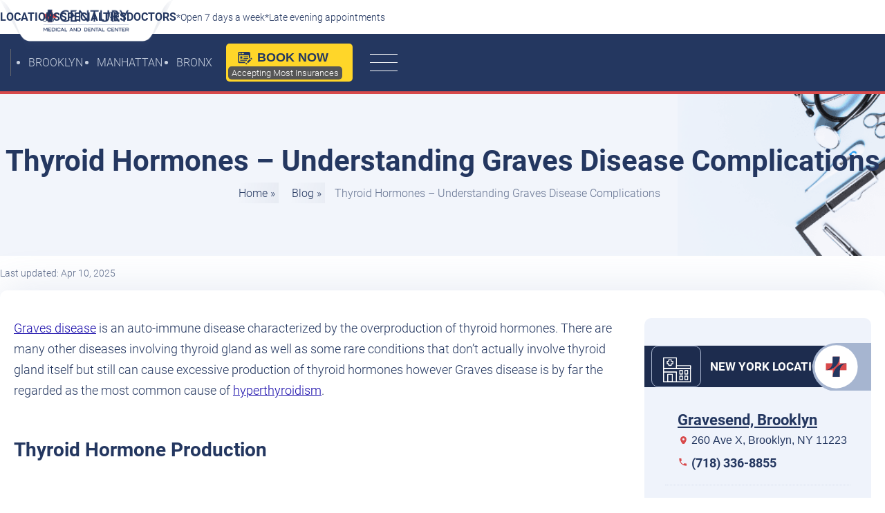

--- FILE ---
content_type: text/html; charset=UTF-8
request_url: https://www.centurymedicaldental.com/thyroid-hormones-graves-disease/
body_size: 20067
content:
<!doctype html><html lang="en-US"><head><script data-no-optimize="1">var litespeed_docref=sessionStorage.getItem("litespeed_docref");litespeed_docref&&(Object.defineProperty(document,"referrer",{get:function(){return litespeed_docref}}),sessionStorage.removeItem("litespeed_docref"));</script> <meta http-equiv="Content-Type" content="text/html; charset=utf-8"><meta name="viewport" content="width=device-width, initial-scale=1"><link rel="apple-touch-icon" sizes="180x180" href="https://www.centurymedicaldental.com/wp-content/themes/century/images/Ico/apple-touch-icon.png"><link rel="icon" type="image/png" sizes="32x32" href="https://www.centurymedicaldental.com/wp-content/themes/century/images/Ico/favicon-32x32.png"><link rel="icon" type="image/png" sizes="16x16" href="https://www.centurymedicaldental.com/wp-content/themes/century/images/Ico/favicon-16x16.png"><link rel="manifest" href="https://www.centurymedicaldental.com/wp-content/themes/century/images/Ico/site.webmanifest"><link rel="mask-icon" href="/safari-pinned-tab.svg" color="#5bbad5"><meta name="msapplication-TileColor" content="#2d89ef"><link rel="stylesheet preload" href="https://www.centurymedicaldental.com/wp-content/themes/century/style.css" as="style" onload="this.onload=null;this.rel='stylesheet'">
<noscript><link rel="stylesheet" href="https://www.centurymedicaldental.com/wp-content/themes/century/style.css"></noscript><meta name='robots' content='index, follow, max-image-preview:large, max-snippet:-1, max-video-preview:-1' /><title>Thyroid Hormones - Understanding Graves Disease Complications</title><meta name="description" content="There are many diseases involving thyroid gland that cause overproduction of thyroid hormones but graves disease is the common cause of hyperthyroidism." /><link rel="canonical" href="https://www.centurymedicaldental.com/thyroid-hormones-graves-disease/" /><meta property="og:locale" content="en_US" /><meta property="og:type" content="article" /><meta property="og:title" content="Thyroid Hormones - Understanding Graves Disease Complications" /><meta property="og:description" content="There are many diseases involving thyroid gland that cause overproduction of thyroid hormones but graves disease is the common cause of hyperthyroidism." /><meta property="og:url" content="https://www.centurymedicaldental.com/thyroid-hormones-graves-disease/" /><meta property="og:site_name" content="Century Medical &amp; Dental Center" /><meta property="article:publisher" content="https://www.facebook.com/pg/Century-Medical-Dental-Center-233891590704388" /><meta property="article:published_time" content="2015-04-06T15:49:05+00:00" /><meta property="article:modified_time" content="2025-04-10T06:44:35+00:00" /><meta property="og:image" content="https://www.centurymedicaldental.com/wp-content/uploads/2023/08/century-medical-dental.jpg" /><meta property="og:image:width" content="1200" /><meta property="og:image:height" content="675" /><meta property="og:image:type" content="image/jpeg" /><meta name="author" content="Century Medical &amp; Dental Clinic" /><meta name="twitter:card" content="summary_large_image" /><meta name="twitter:creator" content="@centercentury" /><meta name="twitter:site" content="@centercentury" /><meta name="twitter:label1" content="Written by" /><meta name="twitter:data1" content="Century Medical &amp; Dental Clinic" /><meta name="twitter:label2" content="Est. reading time" /><meta name="twitter:data2" content="3 minutes" /> <script type="application/ld+json" class="yoast-schema-graph">{"@context":"https://schema.org","@graph":[{"@type":"Article","@id":"https://www.centurymedicaldental.com/thyroid-hormones-graves-disease/#article","isPartOf":{"@id":"https://www.centurymedicaldental.com/thyroid-hormones-graves-disease/"},"author":{"name":"Century Medical &amp; Dental Clinic","@id":"https://www.centurymedicaldental.com/#/schema/person/931265352a394a728d7894a946d9e222"},"headline":"Thyroid Hormones &#8211; Understanding Graves Disease Complications","datePublished":"2015-04-06T15:49:05+00:00","dateModified":"2025-04-10T06:44:35+00:00","mainEntityOfPage":{"@id":"https://www.centurymedicaldental.com/thyroid-hormones-graves-disease/"},"wordCount":614,"publisher":{"@id":"https://www.centurymedicaldental.com/#organization"},"image":{"@id":"https://www.centurymedicaldental.com/thyroid-hormones-graves-disease/#primaryimage"},"thumbnailUrl":"","articleSection":["Medical Center in Brooklyn"],"inLanguage":"en-US"},{"@type":"WebPage","@id":"https://www.centurymedicaldental.com/thyroid-hormones-graves-disease/","url":"https://www.centurymedicaldental.com/thyroid-hormones-graves-disease/","name":"Thyroid Hormones - Understanding Graves Disease Complications","isPartOf":{"@id":"https://www.centurymedicaldental.com/#website"},"primaryImageOfPage":{"@id":"https://www.centurymedicaldental.com/thyroid-hormones-graves-disease/#primaryimage"},"image":{"@id":"https://www.centurymedicaldental.com/thyroid-hormones-graves-disease/#primaryimage"},"thumbnailUrl":"","datePublished":"2015-04-06T15:49:05+00:00","dateModified":"2025-04-10T06:44:35+00:00","description":"There are many diseases involving thyroid gland that cause overproduction of thyroid hormones but graves disease is the common cause of hyperthyroidism.","breadcrumb":{"@id":"https://www.centurymedicaldental.com/thyroid-hormones-graves-disease/#breadcrumb"},"inLanguage":"en-US","potentialAction":[{"@type":"ReadAction","target":["https://www.centurymedicaldental.com/thyroid-hormones-graves-disease/"]}]},{"@type":"ImageObject","inLanguage":"en-US","@id":"https://www.centurymedicaldental.com/thyroid-hormones-graves-disease/#primaryimage","url":"","contentUrl":""},{"@type":"BreadcrumbList","@id":"https://www.centurymedicaldental.com/thyroid-hormones-graves-disease/#breadcrumb","itemListElement":[{"@type":"ListItem","position":1,"name":"Home","item":"https://www.centurymedicaldental.com/"},{"@type":"ListItem","position":2,"name":"Blog","item":"https://www.centurymedicaldental.com/blog/"},{"@type":"ListItem","position":3,"name":"Thyroid Hormones &#8211; Understanding Graves Disease Complications"}]},{"@type":"WebSite","@id":"https://www.centurymedicaldental.com/#website","url":"https://www.centurymedicaldental.com/","name":"Century Medical &amp; Dental Center","description":"Best Doctors in Downtown Brooklyn, Gravesend, Flatbush, and Midtown Manhattan","publisher":{"@id":"https://www.centurymedicaldental.com/#organization"},"potentialAction":[{"@type":"SearchAction","target":{"@type":"EntryPoint","urlTemplate":"https://www.centurymedicaldental.com/?s={search_term_string}"},"query-input":{"@type":"PropertyValueSpecification","valueRequired":true,"valueName":"search_term_string"}}],"inLanguage":"en-US"},{"@type":"Organization","@id":"https://www.centurymedicaldental.com/#organization","name":"Century Medical and Dental Center","alternateName":"Century Medical & Dental Center","url":"https://www.centurymedicaldental.com/","logo":{"@type":"ImageObject","inLanguage":"en-US","@id":"https://www.centurymedicaldental.com/#/schema/logo/image/","url":"https://www.centurymedicaldental.com/wp-content/uploads/2022/11/logo-720.jpg","contentUrl":"https://www.centurymedicaldental.com/wp-content/uploads/2022/11/logo-720.jpg","width":720,"height":720,"caption":"Century Medical and Dental Center"},"image":{"@id":"https://www.centurymedicaldental.com/#/schema/logo/image/"},"sameAs":["https://www.facebook.com/pg/Century-Medical-Dental-Center-233891590704388","https://x.com/centercentury","https://www.instagram.com/centurymedicaldental","https://www.linkedin.com/company/century-medical-amp-dental-center-inc","https://www.pinterest.com/centurymedicaldental/","https://www.youtube.com/channel/UCbhBiX490qSJHXyJLz6Lr1g"]},{"@type":"Person","@id":"https://www.centurymedicaldental.com/#/schema/person/931265352a394a728d7894a946d9e222","name":"Century Medical &amp; Dental Clinic","sameAs":["https://www.centurymedicaldental.com"]}]}</script> <link rel='dns-prefetch' href='//cdn.weglot.com' /><style id='wp-img-auto-sizes-contain-inline-css'>img:is([sizes=auto i],[sizes^="auto," i]){contain-intrinsic-size:3000px 1500px}
/*# sourceURL=wp-img-auto-sizes-contain-inline-css */</style><style id="litespeed-ccss">:root{--wp--preset--aspect-ratio--square:1;--wp--preset--aspect-ratio--4-3:4/3;--wp--preset--aspect-ratio--3-4:3/4;--wp--preset--aspect-ratio--3-2:3/2;--wp--preset--aspect-ratio--2-3:2/3;--wp--preset--aspect-ratio--16-9:16/9;--wp--preset--aspect-ratio--9-16:9/16;--wp--preset--color--black:#000;--wp--preset--color--cyan-bluish-gray:#abb8c3;--wp--preset--color--white:#fff;--wp--preset--color--pale-pink:#f78da7;--wp--preset--color--vivid-red:#cf2e2e;--wp--preset--color--luminous-vivid-orange:#ff6900;--wp--preset--color--luminous-vivid-amber:#fcb900;--wp--preset--color--light-green-cyan:#7bdcb5;--wp--preset--color--vivid-green-cyan:#00d084;--wp--preset--color--pale-cyan-blue:#8ed1fc;--wp--preset--color--vivid-cyan-blue:#0693e3;--wp--preset--color--vivid-purple:#9b51e0;--wp--preset--gradient--vivid-cyan-blue-to-vivid-purple:linear-gradient(135deg,rgba(6,147,227,1) 0%,#9b51e0 100%);--wp--preset--gradient--light-green-cyan-to-vivid-green-cyan:linear-gradient(135deg,#7adcb4 0%,#00d082 100%);--wp--preset--gradient--luminous-vivid-amber-to-luminous-vivid-orange:linear-gradient(135deg,rgba(252,185,0,1) 0%,rgba(255,105,0,1) 100%);--wp--preset--gradient--luminous-vivid-orange-to-vivid-red:linear-gradient(135deg,rgba(255,105,0,1) 0%,#cf2e2e 100%);--wp--preset--gradient--very-light-gray-to-cyan-bluish-gray:linear-gradient(135deg,#eee 0%,#a9b8c3 100%);--wp--preset--gradient--cool-to-warm-spectrum:linear-gradient(135deg,#4aeadc 0%,#9778d1 20%,#cf2aba 40%,#ee2c82 60%,#fb6962 80%,#fef84c 100%);--wp--preset--gradient--blush-light-purple:linear-gradient(135deg,#ffceec 0%,#9896f0 100%);--wp--preset--gradient--blush-bordeaux:linear-gradient(135deg,#fecda5 0%,#fe2d2d 50%,#6b003e 100%);--wp--preset--gradient--luminous-dusk:linear-gradient(135deg,#ffcb70 0%,#c751c0 50%,#4158d0 100%);--wp--preset--gradient--pale-ocean:linear-gradient(135deg,#fff5cb 0%,#b6e3d4 50%,#33a7b5 100%);--wp--preset--gradient--electric-grass:linear-gradient(135deg,#caf880 0%,#71ce7e 100%);--wp--preset--gradient--midnight:linear-gradient(135deg,#020381 0%,#2874fc 100%);--wp--preset--font-size--small:13px;--wp--preset--font-size--medium:20px;--wp--preset--font-size--large:36px;--wp--preset--font-size--x-large:42px;--wp--preset--spacing--20:.44rem;--wp--preset--spacing--30:.67rem;--wp--preset--spacing--40:1rem;--wp--preset--spacing--50:1.5rem;--wp--preset--spacing--60:2.25rem;--wp--preset--spacing--70:3.38rem;--wp--preset--spacing--80:5.06rem;--wp--preset--shadow--natural:6px 6px 9px rgba(0,0,0,.2);--wp--preset--shadow--deep:12px 12px 50px rgba(0,0,0,.4);--wp--preset--shadow--sharp:6px 6px 0px rgba(0,0,0,.2);--wp--preset--shadow--outlined:6px 6px 0px -3px rgba(255,255,255,1),6px 6px rgba(0,0,0,1);--wp--preset--shadow--crisp:6px 6px 0px rgba(0,0,0,1)}</style><link rel="preload" data-asynced="1" data-optimized="2" as="style" onload="this.onload=null;this.rel='stylesheet'" href="https://www.centurymedicaldental.com/wp-content/litespeed/css/3acd969e56945cbb45fbc405afee800d.css?ver=13ddb" /><script type="litespeed/javascript">!function(a){"use strict";var b=function(b,c,d){function e(a){return h.body?a():void setTimeout(function(){e(a)})}function f(){i.addEventListener&&i.removeEventListener("load",f),i.media=d||"all"}var g,h=a.document,i=h.createElement("link");if(c)g=c;else{var j=(h.body||h.getElementsByTagName("head")[0]).childNodes;g=j[j.length-1]}var k=h.styleSheets;i.rel="stylesheet",i.href=b,i.media="only x",e(function(){g.parentNode.insertBefore(i,c?g:g.nextSibling)});var l=function(a){for(var b=i.href,c=k.length;c--;)if(k[c].href===b)return a();setTimeout(function(){l(a)})};return i.addEventListener&&i.addEventListener("load",f),i.onloadcssdefined=l,l(f),i};"undefined"!=typeof exports?exports.loadCSS=b:a.loadCSS=b}("undefined"!=typeof global?global:this);!function(a){if(a.loadCSS){var b=loadCSS.relpreload={};if(b.support=function(){try{return a.document.createElement("link").relList.supports("preload")}catch(b){return!1}},b.poly=function(){for(var b=a.document.getElementsByTagName("link"),c=0;c<b.length;c++){var d=b[c];"preload"===d.rel&&"style"===d.getAttribute("as")&&(a.loadCSS(d.href,d,d.getAttribute("media")),d.rel=null)}},!b.support()){b.poly();var c=a.setInterval(b.poly,300);a.addEventListener&&a.addEventListener("load",function(){b.poly(),a.clearInterval(c)}),a.attachEvent&&a.attachEvent("onload",function(){a.clearInterval(c)})}}}(this);</script><link rel="preload" as="image" href="https://www.centurymedicaldental.com/wp-content/themes/century/images/century-medical-and-dental-logo.png"><link rel="preload" as="image" href="https://www.centurymedicaldental.com/wp-content/themes/century/images/century-medical-and-dental-logo.png"><link rel="preload" as="image" href="https://www.centurymedicaldental.com/wp-content/themes/century/images/century-medical-and-dental-logo.png"><link rel="preload" as="image" href="https://www.centurymedicaldental.com/wp-content/uploads/2015/04/Thyroid-Hormones-Understanding-Graves-Disease-Complications.jpg.webp"><style id='custom-flag-handle-inline-css'>.weglot-flags.flag-0.wg-en>a:before,.weglot-flags.flag-0.wg-en>span:before {background-image: url(https://cdn.weglot.com/flags/rectangle_mat/us.svg); }.weglot-flags.flag-1.wg-en>a:before,.weglot-flags.flag-1.wg-en>span:before {background-image: url(https://cdn.weglot.com/flags/shiny/us.svg); }.weglot-flags.flag-2.wg-en>a:before,.weglot-flags.flag-2.wg-en>span:before {background-image: url(https://cdn.weglot.com/flags/square/us.svg); }.weglot-flags.flag-3.wg-en>a:before,.weglot-flags.flag-3.wg-en>span:before {background-image: url(https://cdn.weglot.com/flags/circle/us.svg); }
/*# sourceURL=custom-flag-handle-inline-css */</style><link rel="alternate" href="https://www.centurymedicaldental.com/thyroid-hormones-graves-disease/" hreflang="en"/><link rel="alternate" href="https://www.centurymedicaldental.com/es/hormonas-tiroideas-enfermedad-de-graves/" hreflang="es"/><link rel="alternate" href="https://www.centurymedicaldental.com/ru/gormony-shchitovidnoi-zhelezy-bolezn-greivsa/" hreflang="ru"/> <script type="application/json" id="weglot-data">{"website":"https:\/\/www.centurymedicaldental.com\/","uid":"11a4139b51","project_slug":"centurymedicaldental-com","language_from":"en","language_from_custom_flag":"us","language_from_custom_name":"English","excluded_paths":[],"excluded_blocks":[],"custom_settings":{"button_style":{"custom_css":"","is_dropdown":true,"with_flags":true,"full_name":true,"with_name":true,"flag_type":"rectangle_mat"},"translate_search":true,"wp_user_version":"4.2.4","translate_email":false,"translate_amp":false,"switchers":[{"style":{"with_name":true,"with_flags":true,"full_name":false,"flag_type":"square","color":"#3D46FB","size_scale":"1","bg_transparent":false},"opts":{"open_hover":true,"close_outside_click":false,"is_responsive":false,"display_device":"mobile","pixel_cutoff":768},"location":[],"template":{"name":"skewed","hash":"914ab0f66dad2ed3b72b98e0f929c0210a24cd80"}}],"menu_switcher":{"hide_current":false,"dropdown":false}},"pending_translation_enabled":false,"curl_ssl_check_enabled":true,"custom_css":null,"languages":[{"language_to":"es","custom_code":null,"custom_name":null,"custom_local_name":null,"provider":null,"enabled":true,"automatic_translation_enabled":true,"deleted_at":null,"connect_host_destination":null,"custom_flag":null},{"language_to":"ru","custom_code":null,"custom_name":null,"custom_local_name":null,"provider":null,"enabled":true,"automatic_translation_enabled":true,"deleted_at":null,"connect_host_destination":null,"custom_flag":null}],"organization_slug":"century-medical","api_domain":"cdn-api-weglot.com","current_language":"en","switcher_links":{"en":"https:\/\/www.centurymedicaldental.com\/thyroid-hormones-graves-disease\/?wg-choose-original=true","es":"https:\/\/www.centurymedicaldental.com\/es\/hormonas-tiroideas-enfermedad-de-graves\/?wg-choose-original=false","ru":"https:\/\/www.centurymedicaldental.com\/ru\/gormony-shchitovidnoi-zhelezy-bolezn-greivsa\/?wg-choose-original=false"},"original_path":"\/thyroid-hormones-graves-disease\/"}</script>  <script type="litespeed/javascript" data-src="https://www.googletagmanager.com/gtag/js?id=G-1Y85JNDFWC"></script> <script type="litespeed/javascript">window.dataLayer=window.dataLayer||[];function gtag(){dataLayer.push(arguments)}
gtag('js',new Date());gtag('config','G-1Y85JNDFWC')</script> <style id='global-styles-inline-css'>:root{--wp--preset--aspect-ratio--square: 1;--wp--preset--aspect-ratio--4-3: 4/3;--wp--preset--aspect-ratio--3-4: 3/4;--wp--preset--aspect-ratio--3-2: 3/2;--wp--preset--aspect-ratio--2-3: 2/3;--wp--preset--aspect-ratio--16-9: 16/9;--wp--preset--aspect-ratio--9-16: 9/16;--wp--preset--color--black: #000000;--wp--preset--color--cyan-bluish-gray: #abb8c3;--wp--preset--color--white: #ffffff;--wp--preset--color--pale-pink: #f78da7;--wp--preset--color--vivid-red: #cf2e2e;--wp--preset--color--luminous-vivid-orange: #ff6900;--wp--preset--color--luminous-vivid-amber: #fcb900;--wp--preset--color--light-green-cyan: #7bdcb5;--wp--preset--color--vivid-green-cyan: #00d084;--wp--preset--color--pale-cyan-blue: #8ed1fc;--wp--preset--color--vivid-cyan-blue: #0693e3;--wp--preset--color--vivid-purple: #9b51e0;--wp--preset--gradient--vivid-cyan-blue-to-vivid-purple: linear-gradient(135deg,rgb(6,147,227) 0%,rgb(155,81,224) 100%);--wp--preset--gradient--light-green-cyan-to-vivid-green-cyan: linear-gradient(135deg,rgb(122,220,180) 0%,rgb(0,208,130) 100%);--wp--preset--gradient--luminous-vivid-amber-to-luminous-vivid-orange: linear-gradient(135deg,rgb(252,185,0) 0%,rgb(255,105,0) 100%);--wp--preset--gradient--luminous-vivid-orange-to-vivid-red: linear-gradient(135deg,rgb(255,105,0) 0%,rgb(207,46,46) 100%);--wp--preset--gradient--very-light-gray-to-cyan-bluish-gray: linear-gradient(135deg,rgb(238,238,238) 0%,rgb(169,184,195) 100%);--wp--preset--gradient--cool-to-warm-spectrum: linear-gradient(135deg,rgb(74,234,220) 0%,rgb(151,120,209) 20%,rgb(207,42,186) 40%,rgb(238,44,130) 60%,rgb(251,105,98) 80%,rgb(254,248,76) 100%);--wp--preset--gradient--blush-light-purple: linear-gradient(135deg,rgb(255,206,236) 0%,rgb(152,150,240) 100%);--wp--preset--gradient--blush-bordeaux: linear-gradient(135deg,rgb(254,205,165) 0%,rgb(254,45,45) 50%,rgb(107,0,62) 100%);--wp--preset--gradient--luminous-dusk: linear-gradient(135deg,rgb(255,203,112) 0%,rgb(199,81,192) 50%,rgb(65,88,208) 100%);--wp--preset--gradient--pale-ocean: linear-gradient(135deg,rgb(255,245,203) 0%,rgb(182,227,212) 50%,rgb(51,167,181) 100%);--wp--preset--gradient--electric-grass: linear-gradient(135deg,rgb(202,248,128) 0%,rgb(113,206,126) 100%);--wp--preset--gradient--midnight: linear-gradient(135deg,rgb(2,3,129) 0%,rgb(40,116,252) 100%);--wp--preset--font-size--small: 13px;--wp--preset--font-size--medium: 20px;--wp--preset--font-size--large: 36px;--wp--preset--font-size--x-large: 42px;--wp--preset--spacing--20: 0.44rem;--wp--preset--spacing--30: 0.67rem;--wp--preset--spacing--40: 1rem;--wp--preset--spacing--50: 1.5rem;--wp--preset--spacing--60: 2.25rem;--wp--preset--spacing--70: 3.38rem;--wp--preset--spacing--80: 5.06rem;--wp--preset--shadow--natural: 6px 6px 9px rgba(0, 0, 0, 0.2);--wp--preset--shadow--deep: 12px 12px 50px rgba(0, 0, 0, 0.4);--wp--preset--shadow--sharp: 6px 6px 0px rgba(0, 0, 0, 0.2);--wp--preset--shadow--outlined: 6px 6px 0px -3px rgb(255, 255, 255), 6px 6px rgb(0, 0, 0);--wp--preset--shadow--crisp: 6px 6px 0px rgb(0, 0, 0);}:where(.is-layout-flex){gap: 0.5em;}:where(.is-layout-grid){gap: 0.5em;}body .is-layout-flex{display: flex;}.is-layout-flex{flex-wrap: wrap;align-items: center;}.is-layout-flex > :is(*, div){margin: 0;}body .is-layout-grid{display: grid;}.is-layout-grid > :is(*, div){margin: 0;}:where(.wp-block-columns.is-layout-flex){gap: 2em;}:where(.wp-block-columns.is-layout-grid){gap: 2em;}:where(.wp-block-post-template.is-layout-flex){gap: 1.25em;}:where(.wp-block-post-template.is-layout-grid){gap: 1.25em;}.has-black-color{color: var(--wp--preset--color--black) !important;}.has-cyan-bluish-gray-color{color: var(--wp--preset--color--cyan-bluish-gray) !important;}.has-white-color{color: var(--wp--preset--color--white) !important;}.has-pale-pink-color{color: var(--wp--preset--color--pale-pink) !important;}.has-vivid-red-color{color: var(--wp--preset--color--vivid-red) !important;}.has-luminous-vivid-orange-color{color: var(--wp--preset--color--luminous-vivid-orange) !important;}.has-luminous-vivid-amber-color{color: var(--wp--preset--color--luminous-vivid-amber) !important;}.has-light-green-cyan-color{color: var(--wp--preset--color--light-green-cyan) !important;}.has-vivid-green-cyan-color{color: var(--wp--preset--color--vivid-green-cyan) !important;}.has-pale-cyan-blue-color{color: var(--wp--preset--color--pale-cyan-blue) !important;}.has-vivid-cyan-blue-color{color: var(--wp--preset--color--vivid-cyan-blue) !important;}.has-vivid-purple-color{color: var(--wp--preset--color--vivid-purple) !important;}.has-black-background-color{background-color: var(--wp--preset--color--black) !important;}.has-cyan-bluish-gray-background-color{background-color: var(--wp--preset--color--cyan-bluish-gray) !important;}.has-white-background-color{background-color: var(--wp--preset--color--white) !important;}.has-pale-pink-background-color{background-color: var(--wp--preset--color--pale-pink) !important;}.has-vivid-red-background-color{background-color: var(--wp--preset--color--vivid-red) !important;}.has-luminous-vivid-orange-background-color{background-color: var(--wp--preset--color--luminous-vivid-orange) !important;}.has-luminous-vivid-amber-background-color{background-color: var(--wp--preset--color--luminous-vivid-amber) !important;}.has-light-green-cyan-background-color{background-color: var(--wp--preset--color--light-green-cyan) !important;}.has-vivid-green-cyan-background-color{background-color: var(--wp--preset--color--vivid-green-cyan) !important;}.has-pale-cyan-blue-background-color{background-color: var(--wp--preset--color--pale-cyan-blue) !important;}.has-vivid-cyan-blue-background-color{background-color: var(--wp--preset--color--vivid-cyan-blue) !important;}.has-vivid-purple-background-color{background-color: var(--wp--preset--color--vivid-purple) !important;}.has-black-border-color{border-color: var(--wp--preset--color--black) !important;}.has-cyan-bluish-gray-border-color{border-color: var(--wp--preset--color--cyan-bluish-gray) !important;}.has-white-border-color{border-color: var(--wp--preset--color--white) !important;}.has-pale-pink-border-color{border-color: var(--wp--preset--color--pale-pink) !important;}.has-vivid-red-border-color{border-color: var(--wp--preset--color--vivid-red) !important;}.has-luminous-vivid-orange-border-color{border-color: var(--wp--preset--color--luminous-vivid-orange) !important;}.has-luminous-vivid-amber-border-color{border-color: var(--wp--preset--color--luminous-vivid-amber) !important;}.has-light-green-cyan-border-color{border-color: var(--wp--preset--color--light-green-cyan) !important;}.has-vivid-green-cyan-border-color{border-color: var(--wp--preset--color--vivid-green-cyan) !important;}.has-pale-cyan-blue-border-color{border-color: var(--wp--preset--color--pale-cyan-blue) !important;}.has-vivid-cyan-blue-border-color{border-color: var(--wp--preset--color--vivid-cyan-blue) !important;}.has-vivid-purple-border-color{border-color: var(--wp--preset--color--vivid-purple) !important;}.has-vivid-cyan-blue-to-vivid-purple-gradient-background{background: var(--wp--preset--gradient--vivid-cyan-blue-to-vivid-purple) !important;}.has-light-green-cyan-to-vivid-green-cyan-gradient-background{background: var(--wp--preset--gradient--light-green-cyan-to-vivid-green-cyan) !important;}.has-luminous-vivid-amber-to-luminous-vivid-orange-gradient-background{background: var(--wp--preset--gradient--luminous-vivid-amber-to-luminous-vivid-orange) !important;}.has-luminous-vivid-orange-to-vivid-red-gradient-background{background: var(--wp--preset--gradient--luminous-vivid-orange-to-vivid-red) !important;}.has-very-light-gray-to-cyan-bluish-gray-gradient-background{background: var(--wp--preset--gradient--very-light-gray-to-cyan-bluish-gray) !important;}.has-cool-to-warm-spectrum-gradient-background{background: var(--wp--preset--gradient--cool-to-warm-spectrum) !important;}.has-blush-light-purple-gradient-background{background: var(--wp--preset--gradient--blush-light-purple) !important;}.has-blush-bordeaux-gradient-background{background: var(--wp--preset--gradient--blush-bordeaux) !important;}.has-luminous-dusk-gradient-background{background: var(--wp--preset--gradient--luminous-dusk) !important;}.has-pale-ocean-gradient-background{background: var(--wp--preset--gradient--pale-ocean) !important;}.has-electric-grass-gradient-background{background: var(--wp--preset--gradient--electric-grass) !important;}.has-midnight-gradient-background{background: var(--wp--preset--gradient--midnight) !important;}.has-small-font-size{font-size: var(--wp--preset--font-size--small) !important;}.has-medium-font-size{font-size: var(--wp--preset--font-size--medium) !important;}.has-large-font-size{font-size: var(--wp--preset--font-size--large) !important;}.has-x-large-font-size{font-size: var(--wp--preset--font-size--x-large) !important;}
/*# sourceURL=global-styles-inline-css */</style></head><body class="wp-singular post-template-default single single-post postid-3226 single-format-standard wp-theme-century">
<!--[if IE]><p class="browserupgrade">You are using an <strong>outdated</strong> browser. Please <a href="https://browsehappy.com/">upgrade your browser</a> to improve your experience and security.</p>
<![endif]--><div class="video-popup"><div class="iframe-wrapper"><div id="iframeHolder"></div><div class="close-video"><div class="video-close-icon"></div></div></div></div><header class="min_header"><div class="min_menu_sec">
<a class="mlogo" href="https://www.centurymedicaldental.com" title="Century Medical & Dental Center"><img width="580" height="180" src="https://www.centurymedicaldental.com/wp-content/themes/century/images/century-medical-and-dental-logo.png" alt="Century Medical & Dental Center" fetchpriority="high" decoding="sync"></a><div class="close">
<span></span>
<span></span></div><div class="menu_left">
<a href="https://www.centurymedicaldental.com"><img width="581" height="180" src="https://www.centurymedicaldental.com/wp-content/themes/century/images/century-medical-and-dental-logo.png" alt="Century Medical & Dental Center" fetchpriority="high" decoding="sync"></a><div class="menu_left_bottom">
<span>We accept most insurances, including Medicaid, Medicare, checks, cash, credit cards, and Care Credit Financing.</span><ul class="footer_social"><li><button aria-label="facebook" onclick="window.open('https://www.facebook.com/CenturyMedicalDentalCenter/', '_blank')"></button></li><li><button aria-label="google" onclick="window.open('https://www.google.com/maps/place/Century+Medical+%26+Dental+Center/@40.6897737,-73.9862849,15z/data=!4m5!3m4!1s0x0:0x3302ea8cbb023132!8m2!3d40.6897737!4d-73.9862849', '_blank')"></button></li><li><button aria-label="linkedin" onclick="window.open('https://www.linkedin.com/in/century-medical-and-dental-center-1aa22b191/', '_blank')"></button></li><li><button aria-label="instagram" onclick="window.open('https://www.instagram.com/centurymedicaldental/?hl=en', '_blank')"></button></li></ul>
<button aria-label="nexhealthbooking" onclick="window.open('https://bestdoc.com/facilities/century-medical-and-dental-center', '_blank')" class="default-btn">Book Now <span>Accepting Most Insurances</span></button><p>Copyright &copy;2026 <br> Century Medical and Dental Center</p></div></div><div class="min-menu"><ul id="menu-menu-1" class="menu"><li id="menu-item-8967" class="menu-item menu-item-type-post_type menu-item-object-page menu-item-home menu-item-8967"><a href="https://www.centurymedicaldental.com/">Home</a></li><li id="menu-item-8968" class="menu-item menu-item-type-post_type menu-item-object-page menu-item-has-children menu-item-8968"><a href="https://www.centurymedicaldental.com/specialties/">Specialties</a><ul class="sub-menu"><li id="menu-item-9332" class="menu-item menu-item-type-post_type menu-item-object-page menu-item-9332"><a href="https://www.centurymedicaldental.com/specialties/allergy-immunology/">Allergy &#038; Immunology</a></li><li id="menu-item-9333" class="menu-item menu-item-type-post_type menu-item-object-page menu-item-9333"><a href="https://www.centurymedicaldental.com/specialties/audiologist/">Audiology</a></li><li id="menu-item-9334" class="menu-item menu-item-type-post_type menu-item-object-page menu-item-9334"><a href="https://www.centurymedicaldental.com/specialties/cardiologist/">Cardiology</a></li><li id="menu-item-11110" class="menu-item menu-item-type-post_type menu-item-object-page menu-item-11110"><a href="https://www.centurymedicaldental.com/dentistry/">Dentistry</a></li><li id="menu-item-9335" class="menu-item menu-item-type-post_type menu-item-object-page menu-item-9335"><a href="https://www.centurymedicaldental.com/specialties/dermatologist/">Dermatology</a></li><li id="menu-item-9336" class="menu-item menu-item-type-post_type menu-item-object-page menu-item-9336"><a href="https://www.centurymedicaldental.com/specialties/dietician/">Dietician</a></li><li id="menu-item-9338" class="menu-item menu-item-type-post_type menu-item-object-page menu-item-9338"><a href="https://www.centurymedicaldental.com/specialties/endocrinologist/">Endocrinology</a></li><li id="menu-item-9340" class="menu-item menu-item-type-post_type menu-item-object-page menu-item-9340"><a href="https://www.centurymedicaldental.com/specialties/family-practice/">Family Practice</a></li><li id="menu-item-9341" class="menu-item menu-item-type-post_type menu-item-object-page menu-item-9341"><a href="https://www.centurymedicaldental.com/specialties/gastroenterologist/">Gastroenterology</a></li><li id="menu-item-9343" class="menu-item menu-item-type-post_type menu-item-object-page menu-item-9343"><a href="https://www.centurymedicaldental.com/specialties/gynecologist/">Gynecology</a></li><li id="menu-item-9344" class="menu-item menu-item-type-post_type menu-item-object-page menu-item-9344"><a href="https://www.centurymedicaldental.com/specialties/internal-medicine-doctor/">Internal Medicine</a></li><li id="menu-item-9345" class="menu-item menu-item-type-post_type menu-item-object-page menu-item-9345"><a href="https://www.centurymedicaldental.com/specialties/nephrologist/">Nephrology</a></li><li id="menu-item-9346" class="menu-item menu-item-type-post_type menu-item-object-page menu-item-9346"><a href="https://www.centurymedicaldental.com/specialties/neurologist/">Neurology</a></li><li id="menu-item-9347" class="menu-item menu-item-type-post_type menu-item-object-page menu-item-9347"><a href="https://www.centurymedicaldental.com/specialties/ophthalmologist/">Ophthalmology</a></li><li id="menu-item-9348" class="menu-item menu-item-type-post_type menu-item-object-page menu-item-9348"><a href="https://www.centurymedicaldental.com/specialties/orthopedic-surgery/">Orthopedic Surgery</a></li><li id="menu-item-9349" class="menu-item menu-item-type-post_type menu-item-object-page menu-item-9349"><a href="https://www.centurymedicaldental.com/specialties/otolaryngologist/">Otolaryngology</a></li><li id="menu-item-9350" class="menu-item menu-item-type-post_type menu-item-object-page menu-item-9350"><a href="https://www.centurymedicaldental.com/specialties/pain-management/">Pain Management</a></li><li id="menu-item-9351" class="menu-item menu-item-type-post_type menu-item-object-page menu-item-9351"><a href="https://www.centurymedicaldental.com/specialties/physical-therapy/">Physical Therapy</a></li><li id="menu-item-9356" class="menu-item menu-item-type-post_type menu-item-object-page menu-item-9356"><a href="https://www.centurymedicaldental.com/specialties/podiatrist/">Podiatry</a></li><li id="menu-item-9358" class="menu-item menu-item-type-post_type menu-item-object-page menu-item-9358"><a href="https://www.centurymedicaldental.com/specialties/psychiatrist/">Psychiatry</a></li><li id="menu-item-9361" class="menu-item menu-item-type-post_type menu-item-object-page menu-item-9361"><a href="https://www.centurymedicaldental.com/specialties/pulmonologist/">Pulmonology</a></li><li id="menu-item-9363" class="menu-item menu-item-type-post_type menu-item-object-page menu-item-9363"><a href="https://www.centurymedicaldental.com/specialties/psychologist/">Psychology</a></li><li id="menu-item-9364" class="menu-item menu-item-type-post_type menu-item-object-page menu-item-9364"><a href="https://www.centurymedicaldental.com/specialties/urologist/">Urology</a></li></ul></li><li id="menu-item-8969" class="menu-item menu-item-type-post_type menu-item-object-page menu-item-8969"><a href="https://www.centurymedicaldental.com/doctors/">Doctors</a></li><li id="menu-item-9739" class="menu-item menu-item-type-post_type menu-item-object-page menu-item-9739"><a href="https://www.centurymedicaldental.com/services/">Services</a></li><li id="menu-item-8970" class="menu-item menu-item-type-post_type menu-item-object-page menu-item-8970"><a href="https://www.centurymedicaldental.com/insurance-plans/">Insurance</a></li><li id="menu-item-8972" class="menu-item menu-item-type-post_type menu-item-object-page menu-item-8972"><a href="https://www.centurymedicaldental.com/about-us/">About</a></li><li id="menu-item-12603" class="menu-item menu-item-type-post_type menu-item-object-page menu-item-12603"><a href="https://www.centurymedicaldental.com/locations/">Contact Us</a></li></ul></div></div><div class="logo"> <a href="https://www.centurymedicaldental.com" title="Century Medical & Dental Center"><img width="580" height="180" src="https://www.centurymedicaldental.com/wp-content/themes/century/images/century-medical-and-dental-logo.png" alt="Century Medical & Dental Center" fetchpriority="high" decoding="sync" class="logo-img" fetchpriority="high"></a></div><div class="header_wrap"><div class="header_top"><ul><li><a href="/locations/">Locations</a></li><li><a href="/specialties/">Specialties</a></li><li><a href="/doctors/">Doctors</a></li></ul><div class="openday"><p>*Open 7 days a week</p><p>*Late evening appointments</p></div></div><div class="header_btm"><ul><li></li><li><a href="/brooklyn/">Brooklyn</a></li><li><a href="/manhattan/">Manhattan</a></li><li><a href="/bronx-ny-10455/">Bronx</a></li></ul>
<button aria-label="nexhealthbooking" onclick="window.open('https://bestdoc.com/facilities/century-medical-and-dental-center', '_blank')" class="default-btn" "default-btn">Book Now <span>Accepting Most Insurances</span></button><div class="mobile_bars">
<span></span>
<span></span>
<span></span></div></div></div><div class="progress-container"><div class="progress-bar" id="progressBar"></div></div></header><section class="splty_inner_banner"><div class="container"><div class="sp_in_banner_wrap"><h1>Thyroid Hormones &#8211; Understanding Graves Disease Complications</h1><p id="breadcrumbs"><span><span><a href="https://www.centurymedicaldental.com/">Home</a></span> » <span><a href="https://www.centurymedicaldental.com/blog/">Blog</a></span> » <span class="breadcrumb_last" aria-current="page">Thyroid Hormones &#8211; Understanding Graves Disease Complications</span></span></p></div></div></section><section class="inner_sec"><div class="container">
<span class="last_up">Last updated: Apr 10, 2025</span><div class="inner_wrapper"><div class="min_inner"><p style="text-align: left;" align="CENTER"><a title="Graves Disease – Symptoms and Risk Factors" href="https://www.centurymedicaldental.com/specialties/endocrinologist/">Graves disease</a> is an auto-immune disease characterized by the overproduction of thyroid hormones. There are many other diseases involving thyroid gland as well as some rare conditions that don’t actually involve thyroid gland itself but still can cause excessive production of thyroid hormones however Graves disease is by far the regarded as the most common cause of <a title="Hyperthyroidism" href="http://en.wikipedia.org/wiki/Hyperthyroidism">hyperthyroidism</a>.</p><h2>Thyroid Hormone Production</h2><h2><img fetchpriority="high" decoding="sync" class="alignright size-full wp-image-3980" src="https://www.centurymedicaldental.com/wp-content/uploads/2015/04/Thyroid-Hormones-Understanding-Graves-Disease-Complications.jpg.webp" alt="Thyroid Hormones – Understanding Graves Disease Complications" width="400" height="266" srcset="https://www.centurymedicaldental.com/wp-content/uploads/2015/04/Thyroid-Hormones-Understanding-Graves-Disease-Complications.jpg.webp 400w, https://www.centurymedicaldental.com/wp-content/uploads/2015/04/Thyroid-Hormones-Understanding-Graves-Disease-Complications-300x200.jpg.webp 300w" sizes="(max-width: 400px) 100vw, 400px"/></h2><p>Thyroid hormone production occurs only in response to secretion of another hormone called TSH from pituitary gland.TSH is secreted in a controlled manner which makes sure that that thyroid hormone production does not exceed above the normal limits. In the case of Graves disease, our immune system becomes abnormal. It starts producing antibodies that can mimic the action of TSH. This causes excessive production of thyroid hormone thereby causing all the manifestations occurring secondary to it.</p><h2>Graves Disease Symptoms</h2><p>The symptoms commonly seen in the settings of Graves disease are palpitations, tremors of the hands, sweating, weight loss, frequent diarrhea, and restlessness, irritability, bulging out of the eyeballs and associated visual disturbances as well as sexual dysfunction.</p><h2 style="text-align: left;" align="CENTER">Complications of Graves Disease:</h2><h2>Cardiac Problems</h2><p>Hyperthyroidism is associated with rhythm disturbances of the heart. It can cause dysfunction of the SA node, the tissue that maintains the rhythm of the heart.</p><p>The most common rhythm disturbance seen in the settings of Graves disease is atrial fibrillation. It is the condition involving the upper two chambers of the heart called Atria whereby they start contracting very fast and in an irregular way. The blood can’t be pushed out of the heart effectively and starts pooling there. Once the blood starts pooling, it may clot. The clot may ultimately be dislodged, carried in the arteries supplying the brain, blocking them and thereby causing CVA. Atrial fibrillations are also found to increase the risk of congestive cardiac failure.</p><h2>Thyroid Storm</h2><p>Thyroid storm is a potentially life-threatening emergency situation that can occur in patients with Graves disease. It occurs due to the release of large amounts of thyroid hormones in a very short period of time. The patients who either are not taking any treatment at all for Graves disease or are not adequately compliant to the prescribed medications are the ones particularly at risk of developing this condition.</p><p>The manifestations of thyroid storm include are a high-grade fever usually around 104 to 105 F, sweating, nausea, vomiting and diarrhea, confusion and altered mental status, tremors involving hands, and a very rapid heart rate. It may also result in shock, comma or even death in some cases.</p><h2>Osteoporosis</h2><p>Hyperthyroidism is amongst many other factors causing <a title="Osteoporosis" href="https://www.centurymedicaldental.com/specialties/gynecologist/">osteoporosis</a>. This is because too much of thyroid hormones are found to increase the loss of calcium in the urine as well as stools thus decreasing the amount of calcium available for the deposition into the bones. As a result, the bones become weak fragile and prone to fracture.</p><h2>Complications in Pregnant Ladies</h2><p>Pregnant ladies suffering from Graves disease without adequate control of the thyroid hormone level can face a number of serious complications both for the fetus as well as for themselves. Talking about the fetus, Graves disease may cause <a title="Thyroid Dysfunction, Causes, Diagnose and Treatment of Hyperthyroidism" href="https://www.centurymedicaldental.com/thyroid-dysfunction-causes-diagnose-and-treatment-of-hyperthyroidism/">thyroid dysfunction</a>, inadequate growth and premature delivery of the fetus. Talking about the mom, Graves disease may increase the risk of developing Preeclampsia, a condition characterized by the high blood pressure and passage of proteins in the urines that itself is associated with serious complications both for the kid as well as mom.</p><p>Do you suffer from Graves disease? Come to <a href="https://www.centurymedicaldental.com">Century Medical and Dental Center</a> (Downtown Brooklyn, Gravesend, Flatbush, Fort Greene and Midtown Manhattan) and talk to our endocrinologist to see your treatment options.</p>
<a target="_blank" href="https://www.facebook.com/sharer/sharer.php?u=https%3A%2F%2Fwww.centurymedicaldental.com%2Fthyroid-hormones-graves-disease">SHARE THIS POST</a>
<span class="page_update">Page Updated on Apr 10, 2025 by Dr. Dvorkina (Primary Care Doctor) of Century Medical & Dental Center</span></div><div class="blog_sidebar"><div class="single_sidebar inner white"><div class="side_bar_head"><h3>NEW YORK LOCATIONS</h3></div><ul><li><a href="https://www.centurymedicaldental.com/gravesend-brooklyn-ny-11223/" class="loc-title">Gravesend, Brooklyn</a><br>
<button onclick="window.open('https://www.google.com/maps/place/260+Avenue+X,+Brooklyn,+NY+11223/@40.589986,-73.973407,13z/data=!4m5!3m4!1s0x89c24450cfcff46f:0xbb6964fcbd0e4bf8!8m2!3d40.5899857!4d-73.9734068?hl=en-GB', '_blank')">260 Ave X, Brooklyn, NY 11223</button>
<a href="tel:+17183368855">(718) 336-8855</a></li><li><a href="https://www.centurymedicaldental.com/flatbush-brooklyn-ny-11226/" class="loc-title">Flatbush, Brooklyn</a><br>
<button onclick="window.open('https://www.google.com/maps?ll=40.654035,-73.959827&z=15&t=m&hl=en-GB&gl=US&mapclient=embed&cid=17605784674201981602', '_blank')">770 Flatbush Ave, Brooklyn, NY 11226</button>
<a href="tel:+13476273988">(347) 627-3988</a></li><li><a href="https://www.centurymedicaldental.com/midtown-manhattan-ny-10019/" class="loc-title">Midtown, Manhattan</a><br>
<button onclick="window.open('https://www.google.com/maps?ll=40.770199,-73.992096&z=16&t=m&hl=en&gl=US&mapclient=embed&cid=2266612637251718189', '_blank')">827 11th Ave, New York, NY 10019</button>
<a href="tel:+12123695566">(212) 369-5566</a></li><li><a href="https://www.centurymedicaldental.com/myrtle-ave-brooklyn-ny/" class="loc-title">Fort Greene, Brooklyn</a><br>
<button onclick="window.open('https://www.google.com/maps?ll=40.693405,-73.980372&z=16&t=m&hl=en&gl=US&mapclient=embed&cid=8774417961871032011', '_blank')">180 Myrtle Ave, Brooklyn, NY 11201</button>
<a href="tel:+17186502233">(718) 650-2233</a></li><li><a href="https://www.centurymedicaldental.com/downtown-brooklyn-ny-11201/" class="loc-title">Downtown, Brooklyn</a><br>
<button onclick="window.open('https://www.google.com/maps?ll=40.68967,-73.986452&z=14&t=m&hl=en-GB&gl=US&mapclient=embed&cid=3675758136041550130', '_blank')">200 Livingston Str, Brooklyn, NY 11201</button>
<a href="tel:+17185223399">(718) 522-3399</a></li><li><a href="https://www.centurymedicaldental.com/harlem-upper-manhattan-10035/" class="loc-title">Harlem, Upper Manhattan</a><br>
<button onclick="window.open('https://www.google.com/maps?ll=40.804072,-73.935333&z=19&t=m&hl=en&gl=UA&mapclient=embed&cid=4215610138224813385', '_blank')">2315 3rd Ave, New York, NY 10035</button>
<a href="tel:+12125405020">(212) 540-5020</a></li><li><a href="https://www.centurymedicaldental.com/bronx-ny-10455/" class="loc-title">Bronx, NY</a><br>
<button onclick="window.open('https://www.google.com/maps?ll=40.816711,-73.915691&z=17&t=m&hl=en&mapclient=embed&cid=8026919671469686565', '_blank')">425 Westchester Ave, Bronx, NY 10455</button>
<a href="tel:+17187052555">(718) 705-2555</a></li></ul></div></div></div></div></section><section class="our_office_section pluse sec-p"><div class="container_tow"><h2 class="heading"><span>Find NYC Medical Office Near You</span> New York City Medical Offices</h2><div class="our_office_wrap"><div class="our_office_left"><ul><li><a href="https://www.centurymedicaldental.com/gravesend-brooklyn-ny-11223/" class="loc-title">Gravesend, Brooklyn</a><br>
<button width="48" height="48" aria-label="map260" onclick="window.open('https://www.google.com/maps/place/260+Avenue+X,+Brooklyn,+NY+11223/@40.589986,-73.973407,13z/data=!4m5!3m4!1s0x89c24450cfcff46f:0xbb6964fcbd0e4bf8!8m2!3d40.5899857!4d-73.9734068?hl=en-GB', '_blank')">260 Ave X, Brooklyn, NY 11223</button>
<a href="tel:+17183368855">(718) 336-8855</a></li><li><a href="https://www.centurymedicaldental.com/flatbush-brooklyn-ny-11226/" class="loc-title">Flatbush, Brooklyn</a><br>
<button width="48" height="48" aria-label="map770" onclick="window.open('https://www.google.com/maps?ll=40.654035,-73.959827&z=15&t=m&hl=en-GB&gl=US&mapclient=embed&cid=17605784674201981602', '_blank')">770 Flatbush Ave, Brooklyn, NY 11226</button>
<a href="tel:+13476273988">(347) 627-3988</a></li><li><a href="https://www.centurymedicaldental.com/midtown-manhattan-ny-10019/" class="loc-title">Midtown, Manhattan</a><br>
<button width="48" height="48" aria-label="map827" onclick="window.open('https://www.google.com/maps?ll=40.770199,-73.992096&z=16&t=m&hl=en&gl=US&mapclient=embed&cid=2266612637251718189', '_blank')">827 11th Ave, New York, NY 10019</button>
<a href="tel:+12123695566">(212) 369-5566</a></li><li><a href="https://www.centurymedicaldental.com/myrtle-ave-brooklyn-ny/" class="loc-title">Fort Greene, Brooklyn</a><br>
<button width="48" height="48" aria-label="map180" onclick="window.open('https://www.google.com/maps?ll=40.693405,-73.980372&z=16&t=m&hl=en&gl=US&mapclient=embed&cid=8774417961871032011', '_blank')">180 Myrtle Ave, Brooklyn, NY 11201</button>
<a href="tel:+17186502233">(718) 650-2233</a></li><li><a href="https://www.centurymedicaldental.com/downtown-brooklyn-ny-11201/" class="loc-title">Downtown, Brooklyn</a><br>
<button width="48" height="48" aria-label="map200" onclick="window.open('https://www.google.com/maps?ll=40.68967,-73.986452&z=14&t=m&hl=en-GB&gl=US&mapclient=embed&cid=3675758136041550130', '_blank')">200 Livingston Str, Brooklyn, NY 11201</button>
<a href="tel:+17185223399">(718) 522-3399</a></li><li><a href="https://www.centurymedicaldental.com/harlem-upper-manhattan-10035/" class="loc-title">Harlem, Upper Manhattan</a><br>
<button width="48" height="48" aria-label="map200" onclick="window.open('https://www.google.com/maps?ll=40.804072,-73.935333&z=19&t=m&hl=en&gl=UA&mapclient=embed&cid=4215610138224813385', '_blank')">2315 3rd Ave, New York, NY 10035</button>
<a href="tel:+12125405020">(212) 540-5020</a></li><li><a href="https://www.centurymedicaldental.com/bronx-ny-10455/" class="loc-title">Bronx, NY</a><br>
<button width="48" height="48" aria-label="map200" onclick="window.open('https://maps.app.goo.gl/WmWBNEVYLckmWHgc9', '_blank')">425 Westchester Ave, Bronx, NY 10455</button>
<a href="tel:+17187052555">(718) 705-2555</a></li></ul></div><div class="our_office_right">
<img data-lazyloaded="1" src="[data-uri]" data-dominant-color="ced3d4" data-has-transparency="false" style="--dominant-color: #ced3d4;" decoding="async" data-src="https://www.centurymedicaldental.com/wp-content/uploads/2022/11/map.jpg" alt="Century Medical &amp; Dental Locations on map" width="841" height="589" class="not-transparent alignnone size-full wp-image-10122" data-srcset="https://www.centurymedicaldental.com/wp-content/uploads/2022/11/map.jpg 841w, https://www.centurymedicaldental.com/wp-content/uploads/2022/11/map-300x210.webp 300w, https://www.centurymedicaldental.com/wp-content/uploads/2022/11/map-768x538.webp 768w" data-sizes="(max-width: 841px) 100vw, 841px">
<button aria-label="260 Avenue X, Brooklyn, NY 11223" onclick="window.open('https://www.google.com/maps/place/260+Avenue+X,+Brooklyn,+NY+11223/@40.589986,-73.973407,13z/data=!4m5!3m4!1s0x89c24450cfcff46f:0xbb6964fcbd0e4bf8!8m2!3d40.5899857!4d-73.9734068?hl=en-GB', '_blank')" class="map_indi one"></button>
<button aria-label="770 Flatbush Ave, Brooklyn, NY 11226" onclick="window.open('https://www.google.com/maps?ll=40.654035,-73.959827&z=15&t=m&hl=en-GB&gl=US&mapclient=embed&cid=17605784674201981602', '_blank')" class="map_indi tow"></button>
<button aria-label="827 11th Ave, New York, NY 10019" onclick="window.open('https://www.google.com/maps?ll=40.770199,-73.992096&z=16&t=m&hl=en&gl=US&mapclient=embed&cid=2266612637251718189', '_blank')" class="map_indi three"></button>
<button aria-label="180 Myrtle Ave, Brooklyn, NY 11201" onclick="window.open('https://www.google.com/maps?ll=40.693405,-73.980372&z=16&t=m&hl=en&gl=US&mapclient=embed&cid=8774417961871032011', '_blank')" class="map_indi four"></button>
<button aria-label="200 Livingston St, Brooklyn, NY 11201" onclick="window.open('https://www.google.com/maps?ll=40.68967,-73.986452&z=14&t=m&hl=en-GB&gl=US&mapclient=embed&cid=3675758136041550130', '_blank')" class="map_indi five"></button>
<button aria-label="2315 3rd Ave, New York, NY 10035" onclick="window.open('https://www.google.com/maps?ll=40.804072,-73.935333&z=19&t=m&hl=en&gl=UA&mapclient=embed&cid=4215610138224813385', '_blank')" class="map_indi six"></button>
<button aria-label="425 Westchester Ave, Bronx, NY 10455" onclick="window.open('https://maps.app.goo.gl/WmWBNEVYLckmWHgc9', '_blank')" class="map_indi seven"></button></div></div></div></section><section class="multi_clinic_sec"><div class="container">
<span class="heading">Who is Multi-Specialty Clinic Century Medical and Dental Center?</span><div class="multi_wrap"><div class="single_multi one"><p>Century Medical and Dental Center is an accredited healthcare <a href="https://www.centurymedicaldental.com/locations/">facility in NY</a> that operates in accordance with Article 28, a public health law. This law regulates and recognizes accreditation for public healthcare facilities, ensuring they are licensed and operated correctly. By undergoing the Article 28 process and achieving accreditation, Century Medical and Dental Center demonstrates its commitment to meeting the highest standards of care.</p></div><div class="single_multi tow"><p>As a multidisciplinary medical center, we have highly qualified doctors, nurses, and support staff who are working hard to provide the best medical care to patients in <a href="https://www.centurymedicaldental.com/manhattan/">Manhattan, NY</a>, <a href="https://www.centurymedicaldental.com/brooklyn/">Brooklyn, NY</a>, and <a href="https://www.centurymedicaldental.com/bronx-ny-10455/">Bronx, NY</a> including Brooklyn Heights, Dumbo, Prospect Heights, Park Slope, Clinton Hill, Boerum Hill, Red Hook, Harlem, Gravesneck, Flatbush, and Bedford-Stuyvesant.</p></div><div class="single_multi"><ul><li><a href="/locations/">Locations</a></li><li><a href="/specialties/">Specialties</a></li><li><a href="/accessibility-statement/">Accessibility</a></li><li><a href="/terms-of-service/">Terms of Service</a></li><li><a href="/privacy-policy/">Privacy Policy</a></li><li><a href="/wp-content/uploads/2020/12/century-medical-and-dental-center-hipaa.pdf" target="_blank" aria-label="HIPAA - link opens in new window/tab">HIPAA</a></li><li><a href="/job-opportunities/">Job Opportunities</a></li><li><a href="/sitemap/">Sitemap</a></li><li><a href="/blog/">Blog</a></li></ul></div></div></div></section><section class="registration_forms_sec"><div class="container"><div class="regi_wrap"><button name="nexhealth"  onclick="window.open('https://app.bestdoc.com/patient-form/1/free-form/form')" class="default-btn-tow">Registration Forms</button>
<button name="nexhealth"  onclick="window.open('https://app.bestdoc.com/pay/1')" class="default-btn-tow">Make a Payment</button></div></div></section><footer class="footer"><div class="containte"><div class="footer_wrap"><p>&copy; 2026 Century Medical and Dental Center</p><div class="container"><p><strong>Important</strong>: This website's content is for informational purposes only. It does not provide conclusive medical advice, and self-diagnosis should not be based on online information. Only a licensed medical provider can accurately diagnose and establish a treatment plan to exclude a serious condition.</p></div><p>Website & SEO by <a href="https://www.nymedicalmarketing.com/" >NYMM</a> Team</p>
<a href="https://www.dmca.com/Protection/Status.aspx?ID=340300e1-fe3c-49db-8abf-37432df29788&amp;refurl=https://www.centurymedicaldental.com/" title="DMCA.com Protection Status" class="dmca-badge"> <img data-lazyloaded="1" src="[data-uri]" width="121" height="24" data-src="/wp-content/themes/century/images/dmca_protected_sml_120n.png" alt="DMCA.com Protection Status"></a> &nbsp; &nbsp; <a class="acco" target="_blank" href="https://creativecommons.org/licenses/by-nc-nd/4.0/" rel="nofollow" aria-label="Creative Commons license - link opens in new window/tab"><img width="88" height="31" alt="License - Attribution-NonCommercial-NoDerivatives 4.0 International (CC BY-NC-ND 4.0)" data-src="https://www.centurymedicaldental.com/wp-content/uploads/2023/09/creative-common-lic.jpg.webp" class="ls-is-cached lazyloaded" src="https://www.centurymedicaldental.com/wp-content/uploads/2023/09/creative-common-lic.jpg"><noscript><img width="88" height="31" src="https://www.centurymedicaldental.com/wp-content/uploads/2023/09/creative-common-lic.jpg.webp" alt="License - Attribution-NonCommercial-NoDerivatives 4.0 International (CC BY-NC-ND 4.0)"></noscript></a><ul class="footer_social"><li><button aria-label="facebook" onclick="window.open('https://www.facebook.com/CenturyMedicalDentalCenter/', '_blank')"></button></li><li><button aria-label="google"  onclick="window.open('https://www.google.com/maps/place/Century+Medical+%26+Dental+Center/@40.6897737,-73.9862849,15z/data=!4m5!3m4!1s0x0:0x3302ea8cbb023132!8m2!3d40.6897737!4d-73.9862849', '_blank')"></button></li><li><button aria-label="linkedin"  onclick="window.open('https://www.linkedin.com/in/century-medical-and-dental-center-1aa22b191/', '_blank')"></button></li><li><button aria-label="instagram" onclick="window.open('https://www.instagram.com/centurymedicaldental/?hl=en', '_blank')"></button></li></ul></div></div></footer>
 <script type="litespeed/javascript">window.setTimeout(function(){var d=document;var script=d.createElement('script');script.type='text/javascript';script.defer=!0;script.src='/wp-content/themes/century/js/slick-script.js';var s=d.getElementsByTagName('script')[1];s.parentNode.insertBefore(script,s)},1500)</script> <script type="speculationrules">{"prefetch":[{"source":"document","where":{"and":[{"href_matches":"/*"},{"not":{"href_matches":["/wp-*.php","/wp-admin/*","/wp-content/uploads/*","/wp-content/*","/wp-content/plugins/*","/wp-content/themes/century/*","/*\\?(.+)"]}},{"not":{"selector_matches":"a[rel~=\"nofollow\"]"}},{"not":{"selector_matches":".no-prefetch, .no-prefetch a"}}]},"eagerness":"conservative"}]}</script> <script type="litespeed/javascript" data-src="https://cdn.weglot.com/switchers/skewed.914ab0f66dad2ed3b72b98e0f929c0210a24cd80.min.js" id="weglot-switcher-skewed-js"></script> <script type="litespeed/javascript">function progressBarScroll(){let winScroll=document.body.scrollTop||document.documentElement.scrollTop,height=document.documentElement.scrollHeight-document.documentElement.clientHeight,scrolled=(winScroll/height)*100;document.getElementById("progressBar").style.width=scrolled+"%"}
window.onscroll=function(){progressBarScroll()}</script> <script type="litespeed/javascript">window.setTimeout(async function(){(function(){var s=document.createElement("script");s.setAttribute("data-account","94GPxCOhX7");s.setAttribute("src","https://cdn.userway.org/widget.js");document.body.appendChild(s)})()},7000)</script> <script type="application/ld+json">{
  "@context": "http://schema.org",
  "@graph": [
    {
     "@type": "MedicalOrganization",
     "parentOrganization": {
	"legalName" : "Century Medical & Dental Center",
	"brand" : "Century Medical & Dental Center",
	"url" : "https://www.centurymedicaldental.com/"
     },
     "name" : "Century Medical & Dental Center",
     "alternateName":["Multi-specialty clinic in Brooklyn NY"],
     "description" : "Century Medical & Dental in Downtown Brooklyn is a Multi-Specialty Clinic. We service our community for over 20 years. Our Downtown Brooklyn doctors are board certified physicians. Our primary care center provides comprehensive acute and chronic medical care. Specialties in our Downtown Brooklyn clinic",
     "url" : "https://www.centurymedicaldental.com/",
     "logo": "https://www.centurymedicaldental.com/wp-content/uploads/2018/05/logo-lg.png",
     "image" : "https://www.centurymedicaldental.com/wp-content/uploads/2018/05/Medical-Clinic-Downtown-Brooklyn-NY-11201.jpg",

     "location":
     [
      {
	"@type": "MedicalClinic",
	"name" : "Century Medical & Dental Center - Downtown Brooklyn NY",
	"alternateName":["Multi-specialty clinic in Downtown Brooklyn NY"],

	"medicalSpecialty" : [
	    {"@type" : ["medicalSpecialty"], "name" : "Internal Medicine", "url" : "https://www.centurymedicaldental.com/specialties/internal-medicine-doctor/"},
	    {"@type" : ["medicalSpecialty"], "name" : "Audiology", "url" : "https://www.centurymedicaldental.com/specialties/audiologist/"},
	    {"@type" : ["medicalSpecialty"], "name" : "Allergy & Immunology", "url" : "https://www.centurymedicaldental.com/specialties/allergy-immunology/"},
	    {"@type" : ["medicalSpecialty"], "name" : "Cardiology", "url" : "https://www.centurymedicaldental.com/specialties/cardiologist/"},
	    {"@type" : ["medicalSpecialty"], "name" : "Dermatology", "url" : "https://www.centurymedicaldental.com/specialties/dermatologist/"},
	    {"@type" : ["medicalSpecialty"], "name" : "Dietician", "url" : "https://www.centurymedicaldental.com/specialties/dietician/"},
	    {"@type" : ["medicalSpecialty"], "name" : "Endocrinology", "url" : "https://www.centurymedicaldental.com/specialties/endocrinologist/"},
	    {"@type" : ["medicalSpecialty"], "name" : "Dentistry", "url" : "https://www.centurymedicaldental.com/dentistry/"},
	    {"@type" : ["medicalSpecialty"], "name" : "Family Practice", "url" : "https://www.centurymedicaldental.com/specialties/family-practice/"},
	    {"@type" : ["medicalSpecialty"], "name" : "Gastroenterology", "url" : "https://www.centurymedicaldental.com/specialties/gastroenterologist/"},
	    {"@type" : ["medicalSpecialty"], "name" : "Gynecology", "url" : "https://www.centurymedicaldental.com/specialties/gynecologist/"},
	    {"@type" : ["medicalSpecialty"], "name" : "Neurology", "url" : "https://www.centurymedicaldental.com/specialties/nephrologist/"},
	    {"@type" : ["medicalSpecialty"], "name" : "Nephrology", "url" : "https://www.centurymedicaldental.com/specialties/nephrologist/"},
	    {"@type" : ["medicalSpecialty"], "name" : "Ophthalmology", "url" : "https://www.centurymedicaldental.com/specialties/ophthalmologist/"},
	    {"@type" : ["medicalSpecialty"], "name" : "Orthopedic Surgery", "url" : "https://www.centurymedicaldental.com/specialties/orthopedic-surgery/"},
	    {"@type" : ["medicalSpecialty"], "name" : "Otolaryngology", "url" : "https://www.centurymedicaldental.com/specialties/otolaryngologist/"},
	    {"@type" : ["medicalSpecialty"], "name" : "Pain Management", "url" : "https://www.centurymedicaldental.com/specialties/pain-management/"},
	    {"@type" : ["medicalSpecialty"], "name" : "Physical Therapy", "url" : "https://www.centurymedicaldental.com/specialties/physical-therapy/"},
	    {"@type" : ["medicalSpecialty"], "name" : "Podiatry", "url" : "https://www.centurymedicaldental.com/specialties/podiatrist/"},
	    {"@type" : ["medicalSpecialty"], "name" : "Psychiatry", "url" : "https://www.centurymedicaldental.com/specialties/psychiatrist/"},
	    {"@type" : ["medicalSpecialty"], "name" : "Pulmonology", "url" : "https://www.centurymedicaldental.com/specialties/pulmonologist/"},
	    {"@type" : ["medicalSpecialty"], "name" : "Phychology", "url" : "https://www.centurymedicaldental.com/specialties/psychologist/"},
	    {"@type" : ["medicalSpecialty"], "name" : "Urology", "url" : "https://www.centurymedicaldental.com/specialties/urologist/"}
	    ],

	"parentOrganization": {"name": "Century Medical & Dental Center"},
	"address": {
          "@type" : "PostalAddress",
          "streetAddress": "200 Livingston Street",
	  "addressLocality": "Brooklyn",
          "addressRegion": "NY",
          "postalCode": "11201",
          "telephone" : "(718) 522-3399",
	  "areaServed": ["Downtown Brooklyn","Dumbo, Brooklyn, NY","Brooklyn Heights, Brooklyn, NY","Clinton Hill, Brooklyn, NY","Cobble Hill, Brooklyn, NY","Boerum Hill, Brooklyn, NY","Prospect Heights, Brooklyn, NY","Park Slope, Brooklyn, NY","Red Hook, Brooklyn, NY","Bedford-Stuyvesant, Brooklyn, NY"]
        },
	"image" : "https://www.centurymedicaldental.com/wp-content/uploads/2018/05/Medical-Clinic-Downtown-Brooklyn-NY-11201.jpg",
	"geo": "40.693939, -73.986317",
	"openingHours": [ "Mo,Tu,We,Th,Fr 08:00-19:00" ],
	"hasmap" : "https://goo.gl/maps/AmCA5NFFwZu",
	"additionalProperty": {
	"name":"Open Location Code",
	"value":"M2Q7+VF New York",
	"sameAs":"https://en.wikipedia.org/wiki/Open_Location_Code"
	},
	"priceRange" : "$$",
	"isAcceptingNewPatients" : "true",
	"sameAs" : ["https://goo.gl/maps/AmCA5NFFwZu","https://www.bing.com/maps?ss=ypid.YN630x15185945&mkt=en-US","http://www.brownbook.net/business/44192556/century-medical-&amp;-dental-center","https://www.chamberofcommerce.com/brooklyn-ny/1337490538-century-medical-dental-center","https://citysquares.com/b/century-medical-dental-center-13482123","https://yempl.optimizelocation.com/partnerpages/aroundme/century-medical-dental-center-brooklyn-new-york-us-1a7165","http://www.citysearch.com/profile/681020606/brooklyn_ny/century_medical_dental_center.html","https://www.facebook.com/Century-Medical-Dental-Center-233891590704388/","https://www.cylex.us.com/company/century-medical---dental-center-26926065.html","https://www.cylex.us.com/company/century-medical---dental-center-26926065.html","https://www.elocal.com/profile/century-medical-dental-center-19604483#!/tab=about","https://ezlocal.com/ny/brooklyn/medical-center/097858276","https://find-open.com/brooklyn/century-medical-dental-center-3810332","https://www.getfave.com/26707211-century-medical-dental-center","https://www.hotfrog.com/business/ny/brooklyn/century-medical-dental-center_43375618","http://www.insiderpages.com/b/15299310465/century-medical--dental-center-brooklyn-2","http://www.local.com/business/details/brooklyn-ny/century-medical--dental-center-147405839.aspx","https://www.mapquest.com/places/century-medical--dental-center-brooklyn-ny-387572499","https://brooklyn.opendi.us/8242337.html","https://www.superpages.com/bp/brooklyn-ny/century-medical-dental-center-L2721396990.htm","https://www.showmelocal.com/profile.aspx?bid=22504506"]
      },

      {
	"@type": "MedicalClinic",
	"name" : "Century Medical & Dental Center - Flatbush",
	"alternateName":["Multi-specialty clinic in Flatbush, Brooklyn NY"],
	"parentOrganization": {"name": "Century Medical & Dental Center"},
	"address": {
          "@type" : "PostalAddress",
          "streetAddress": "770 Flatbush Ave",
	  "addressLocality": "Brooklyn",
	  "addressRegion": "NY",
	  "postalCode": "11226",
	  "telephone" : "(347) 627-3988",
	  "areaServed": ["Brooklyn", "Flatbush - Ditmas Park", "Prospect Lefferts Gardens", "Windsor Terrace", "East Flatbush", "Flatbush", "Crown Heights"]
        },

	"image" : "https://www.centurymedicaldental.com/wp-content/uploads/2018/05/Medical-Clinic-Flatbush-Ave-Brooklyn-NY-11226.jpg",
	"geo": "40.654291, -73.959838",
	"openingHours": [ "Mo,Tu,We,Th,Fr 08:00-19:00" ],
	"hasmap" : "https://goo.gl/maps/5y3Xag1KG5S2",
	"priceRange" : "$$",
	"isAcceptingNewPatients" : "true",
	"sameAs" : ["https://www.mapquest.com/us/new-york/century-medical-dental-center-374168837","https://www.yelp.com/biz/century-medical-and-dental-center-brooklyn-5","https://www.healthjobsnationwide.com/company/century-medical-dental-center-flatbush","https://www.yellowpages.com/brooklyn-ny/mip/century-medical-dental-center-533046090","https://www.brooklyn-usa.org/bulletins-events/century-medical-dental-center/","http://www.buffalospree.com/Buffalo-Spree/Events/Calendar/index.php/name/Century-Medical-Dental-Center/event/26963/"]     
      },

      {
	"@type": "MedicalClinic",
	"name" : "Century Medical & Dental Center - Ave X, Brooklyn NY",
	"alternateName":["Multi-specialty clinic in Ave X, Brooklyn NY"],
	"parentOrganization": {"name": "Century Medical & Dental Center"},
	"address": {
          "@type" : "PostalAddress",
          "streetAddress": "260 Ave X",
	  "addressLocality": "Brooklyn",
	  "addressRegion": "NY",
	  "postalCode": "11223",
	  "telephone" : "(718) 336-8855",
	  "areaServed": ["Brooklyn", "Gravesend","Midwood"]
        },

	"image" : "https://www.centurymedicaldental.com/wp-content/uploads/2018/05/Medical-Clinic-Sheepshead-Bay-Brooklyn-NY-11223.jpg",
	"geo": "40.590275, -73.973418",
	"openingHours": [ "Mo,Tu,We,Th,Fr 08:00-19:00" ],
	"hasmap" : "https://goo.gl/maps/tMAxw8vd4m62",
	"priceRange" : "$$",
	"isAcceptingNewPatients" : "true",
	"sameAs" : ["https://goo.gl/maps/tMAxw8vd4m62"]     
      }

     ]



    }
  ]
}</script> <script type="litespeed/javascript">document.addEventListener("DOMContentLiteSpeedLoaded",function(){const sectionItemOptions={threshold:[0.6],trackVisibility:!1,delay:500};var lazyVideos=[].slice.call(document.querySelectorAll("video.lazy"));if("IntersectionObserver" in window){var lazyVideoObserver=new IntersectionObserver(function(entries,observer){entries.forEach(function(video){if(video.isIntersecting){setTimeout(function(){for(var source in video.target.children){var videoSource=video.target.children[source];if(typeof videoSource.tagName==="string"&&videoSource.tagName==="SOURCE"){videoSource.src=videoSource.dataset.src}}
video.target.load();video.target.classList.remove("lazy");lazyVideoObserver.unobserve(video.target)},2000)}})});lazyVideos.forEach(function(lazyVideo){lazyVideoObserver.observe(lazyVideo)})}})</script> <script type="litespeed/javascript">jQuery(document).ready(function(){jQuery(document).on('click','.dentist_sort',function(event){event.preventDefault();sessionStorage.setItem("dentist",!0);const currenturl=jQuery(this).attr('href');window.location.href=currenturl});const dentist=sessionStorage.getItem("dentist");if(dentist){jQuery('.doctors-filter-department button').removeClass('active');jQuery('.doctors-filter-department button[data-filter="dentistry"]').addClass('active');jQuery('.specialty-doctor').hide();jQuery('.specialty-doctor[data-category="dentistry"]').show()}
sessionStorage.removeItem("dentist")})</script> <script type="litespeed/javascript">$(".single-acco h3").click(function(){if($(this).next(".accodion-body").hasClass("active")){$(this).next(".accodion-body").removeClass("active").slideUp();$(this).children("span").html('+')}else{$(".accodion-body").removeClass("active").slideUp();$(".single-acco h3 span").html('+');$(this).next(".accodion-body").addClass("active").slideDown();$(this).children("span").html('−')}});$(".single-accordion h3").click(function(){if($(this).next(".acc-body").hasClass("active")){$(this).next(".acc-body").removeClass("active").slideUp();$('.single-accordion h3').removeClass('active')}else{$(".acc-body").removeClass("active").slideUp();$('.single-accordion h3').removeClass('active');$(this).next(".acc-body").addClass("active").slideDown();$(this).addClass('active')}});$('.single-specdescr').each(function(){var $this=$(this);var $secondP=$this.find('p:eq(1)');if($secondP.length){$secondP.hide();var $toggleBtn=$('<button class="read-more">Read more</button>');$this.append($toggleBtn);$toggleBtn.on('click',function(){var isVisible=$secondP.is(':visible');$secondP.slideToggle();$(this).text(isVisible?'Read more':'Read less')})}})</script> <script type="litespeed/javascript">const shareButtons=document.querySelectorAll('.share-button');shareButtons.forEach(button=>{button.addEventListener('click',()=>{const url=window.location.href;const platform=button.classList[1];let shareUrl;switch(platform){case 'facebook':shareUrl=`https://www.facebook.com/sharer/sharer.php?u=${encodeURIComponent(url)}`;break;case 'twitter':shareUrl=`https://twitter.com/share?url=${encodeURIComponent(url)}`;break;case 'linkedin':shareUrl=`https://www.linkedin.com/shareArticle?url=${encodeURIComponent(url)}`;break;case 'pinterest':shareUrl=`https://pinterest.com/pin/create/button/?url=${encodeURIComponent(url)}`;break;case 'reddit':shareUrl=`https://reddit.com/submit?url=${encodeURIComponent(url)}`;break;case 'whatsapp':shareUrl=`https://api.whatsapp.com/send?text=${encodeURIComponent(url)}`;break}
if(platform!="print"&&platform!="copy"){window.open(shareUrl,'_blank')}})});window.copyToClipboard=function(obj){var dummy=document.createElement('input'),text=window.location.href;document.body.appendChild(dummy);dummy.value=text;dummy.select();document.execCommand('copy');document.body.removeChild(dummy);const message=document.createElement("div");message.style.cssText="display: block;color: #4d8209;font-size: 14px;margin-top: 7px;transition: .4s;animation: fadeOut 5s;";message.innerHTML="Copied to Clipboard";message.className="message";obj.parentElement.parentElement.appendChild(message);const removeMessage=()=>{message.style.opacity=0;message.remove()};setTimeout(removeMessage,2000)}</script> <script data-no-optimize="1">window.lazyLoadOptions=Object.assign({},{threshold:300},window.lazyLoadOptions||{});!function(t,e){"object"==typeof exports&&"undefined"!=typeof module?module.exports=e():"function"==typeof define&&define.amd?define(e):(t="undefined"!=typeof globalThis?globalThis:t||self).LazyLoad=e()}(this,function(){"use strict";function e(){return(e=Object.assign||function(t){for(var e=1;e<arguments.length;e++){var n,a=arguments[e];for(n in a)Object.prototype.hasOwnProperty.call(a,n)&&(t[n]=a[n])}return t}).apply(this,arguments)}function o(t){return e({},at,t)}function l(t,e){return t.getAttribute(gt+e)}function c(t){return l(t,vt)}function s(t,e){return function(t,e,n){e=gt+e;null!==n?t.setAttribute(e,n):t.removeAttribute(e)}(t,vt,e)}function i(t){return s(t,null),0}function r(t){return null===c(t)}function u(t){return c(t)===_t}function d(t,e,n,a){t&&(void 0===a?void 0===n?t(e):t(e,n):t(e,n,a))}function f(t,e){et?t.classList.add(e):t.className+=(t.className?" ":"")+e}function _(t,e){et?t.classList.remove(e):t.className=t.className.replace(new RegExp("(^|\\s+)"+e+"(\\s+|$)")," ").replace(/^\s+/,"").replace(/\s+$/,"")}function g(t){return t.llTempImage}function v(t,e){!e||(e=e._observer)&&e.unobserve(t)}function b(t,e){t&&(t.loadingCount+=e)}function p(t,e){t&&(t.toLoadCount=e)}function n(t){for(var e,n=[],a=0;e=t.children[a];a+=1)"SOURCE"===e.tagName&&n.push(e);return n}function h(t,e){(t=t.parentNode)&&"PICTURE"===t.tagName&&n(t).forEach(e)}function a(t,e){n(t).forEach(e)}function m(t){return!!t[lt]}function E(t){return t[lt]}function I(t){return delete t[lt]}function y(e,t){var n;m(e)||(n={},t.forEach(function(t){n[t]=e.getAttribute(t)}),e[lt]=n)}function L(a,t){var o;m(a)&&(o=E(a),t.forEach(function(t){var e,n;e=a,(t=o[n=t])?e.setAttribute(n,t):e.removeAttribute(n)}))}function k(t,e,n){f(t,e.class_loading),s(t,st),n&&(b(n,1),d(e.callback_loading,t,n))}function A(t,e,n){n&&t.setAttribute(e,n)}function O(t,e){A(t,rt,l(t,e.data_sizes)),A(t,it,l(t,e.data_srcset)),A(t,ot,l(t,e.data_src))}function w(t,e,n){var a=l(t,e.data_bg_multi),o=l(t,e.data_bg_multi_hidpi);(a=nt&&o?o:a)&&(t.style.backgroundImage=a,n=n,f(t=t,(e=e).class_applied),s(t,dt),n&&(e.unobserve_completed&&v(t,e),d(e.callback_applied,t,n)))}function x(t,e){!e||0<e.loadingCount||0<e.toLoadCount||d(t.callback_finish,e)}function M(t,e,n){t.addEventListener(e,n),t.llEvLisnrs[e]=n}function N(t){return!!t.llEvLisnrs}function z(t){if(N(t)){var e,n,a=t.llEvLisnrs;for(e in a){var o=a[e];n=e,o=o,t.removeEventListener(n,o)}delete t.llEvLisnrs}}function C(t,e,n){var a;delete t.llTempImage,b(n,-1),(a=n)&&--a.toLoadCount,_(t,e.class_loading),e.unobserve_completed&&v(t,n)}function R(i,r,c){var l=g(i)||i;N(l)||function(t,e,n){N(t)||(t.llEvLisnrs={});var a="VIDEO"===t.tagName?"loadeddata":"load";M(t,a,e),M(t,"error",n)}(l,function(t){var e,n,a,o;n=r,a=c,o=u(e=i),C(e,n,a),f(e,n.class_loaded),s(e,ut),d(n.callback_loaded,e,a),o||x(n,a),z(l)},function(t){var e,n,a,o;n=r,a=c,o=u(e=i),C(e,n,a),f(e,n.class_error),s(e,ft),d(n.callback_error,e,a),o||x(n,a),z(l)})}function T(t,e,n){var a,o,i,r,c;t.llTempImage=document.createElement("IMG"),R(t,e,n),m(c=t)||(c[lt]={backgroundImage:c.style.backgroundImage}),i=n,r=l(a=t,(o=e).data_bg),c=l(a,o.data_bg_hidpi),(r=nt&&c?c:r)&&(a.style.backgroundImage='url("'.concat(r,'")'),g(a).setAttribute(ot,r),k(a,o,i)),w(t,e,n)}function G(t,e,n){var a;R(t,e,n),a=e,e=n,(t=Et[(n=t).tagName])&&(t(n,a),k(n,a,e))}function D(t,e,n){var a;a=t,(-1<It.indexOf(a.tagName)?G:T)(t,e,n)}function S(t,e,n){var a;t.setAttribute("loading","lazy"),R(t,e,n),a=e,(e=Et[(n=t).tagName])&&e(n,a),s(t,_t)}function V(t){t.removeAttribute(ot),t.removeAttribute(it),t.removeAttribute(rt)}function j(t){h(t,function(t){L(t,mt)}),L(t,mt)}function F(t){var e;(e=yt[t.tagName])?e(t):m(e=t)&&(t=E(e),e.style.backgroundImage=t.backgroundImage)}function P(t,e){var n;F(t),n=e,r(e=t)||u(e)||(_(e,n.class_entered),_(e,n.class_exited),_(e,n.class_applied),_(e,n.class_loading),_(e,n.class_loaded),_(e,n.class_error)),i(t),I(t)}function U(t,e,n,a){var o;n.cancel_on_exit&&(c(t)!==st||"IMG"===t.tagName&&(z(t),h(o=t,function(t){V(t)}),V(o),j(t),_(t,n.class_loading),b(a,-1),i(t),d(n.callback_cancel,t,e,a)))}function $(t,e,n,a){var o,i,r=(i=t,0<=bt.indexOf(c(i)));s(t,"entered"),f(t,n.class_entered),_(t,n.class_exited),o=t,i=a,n.unobserve_entered&&v(o,i),d(n.callback_enter,t,e,a),r||D(t,n,a)}function q(t){return t.use_native&&"loading"in HTMLImageElement.prototype}function H(t,o,i){t.forEach(function(t){return(a=t).isIntersecting||0<a.intersectionRatio?$(t.target,t,o,i):(e=t.target,n=t,a=o,t=i,void(r(e)||(f(e,a.class_exited),U(e,n,a,t),d(a.callback_exit,e,n,t))));var e,n,a})}function B(e,n){var t;tt&&!q(e)&&(n._observer=new IntersectionObserver(function(t){H(t,e,n)},{root:(t=e).container===document?null:t.container,rootMargin:t.thresholds||t.threshold+"px"}))}function J(t){return Array.prototype.slice.call(t)}function K(t){return t.container.querySelectorAll(t.elements_selector)}function Q(t){return c(t)===ft}function W(t,e){return e=t||K(e),J(e).filter(r)}function X(e,t){var n;(n=K(e),J(n).filter(Q)).forEach(function(t){_(t,e.class_error),i(t)}),t.update()}function t(t,e){var n,a,t=o(t);this._settings=t,this.loadingCount=0,B(t,this),n=t,a=this,Y&&window.addEventListener("online",function(){X(n,a)}),this.update(e)}var Y="undefined"!=typeof window,Z=Y&&!("onscroll"in window)||"undefined"!=typeof navigator&&/(gle|ing|ro)bot|crawl|spider/i.test(navigator.userAgent),tt=Y&&"IntersectionObserver"in window,et=Y&&"classList"in document.createElement("p"),nt=Y&&1<window.devicePixelRatio,at={elements_selector:".lazy",container:Z||Y?document:null,threshold:300,thresholds:null,data_src:"src",data_srcset:"srcset",data_sizes:"sizes",data_bg:"bg",data_bg_hidpi:"bg-hidpi",data_bg_multi:"bg-multi",data_bg_multi_hidpi:"bg-multi-hidpi",data_poster:"poster",class_applied:"applied",class_loading:"litespeed-loading",class_loaded:"litespeed-loaded",class_error:"error",class_entered:"entered",class_exited:"exited",unobserve_completed:!0,unobserve_entered:!1,cancel_on_exit:!0,callback_enter:null,callback_exit:null,callback_applied:null,callback_loading:null,callback_loaded:null,callback_error:null,callback_finish:null,callback_cancel:null,use_native:!1},ot="src",it="srcset",rt="sizes",ct="poster",lt="llOriginalAttrs",st="loading",ut="loaded",dt="applied",ft="error",_t="native",gt="data-",vt="ll-status",bt=[st,ut,dt,ft],pt=[ot],ht=[ot,ct],mt=[ot,it,rt],Et={IMG:function(t,e){h(t,function(t){y(t,mt),O(t,e)}),y(t,mt),O(t,e)},IFRAME:function(t,e){y(t,pt),A(t,ot,l(t,e.data_src))},VIDEO:function(t,e){a(t,function(t){y(t,pt),A(t,ot,l(t,e.data_src))}),y(t,ht),A(t,ct,l(t,e.data_poster)),A(t,ot,l(t,e.data_src)),t.load()}},It=["IMG","IFRAME","VIDEO"],yt={IMG:j,IFRAME:function(t){L(t,pt)},VIDEO:function(t){a(t,function(t){L(t,pt)}),L(t,ht),t.load()}},Lt=["IMG","IFRAME","VIDEO"];return t.prototype={update:function(t){var e,n,a,o=this._settings,i=W(t,o);{if(p(this,i.length),!Z&&tt)return q(o)?(e=o,n=this,i.forEach(function(t){-1!==Lt.indexOf(t.tagName)&&S(t,e,n)}),void p(n,0)):(t=this._observer,o=i,t.disconnect(),a=t,void o.forEach(function(t){a.observe(t)}));this.loadAll(i)}},destroy:function(){this._observer&&this._observer.disconnect(),K(this._settings).forEach(function(t){I(t)}),delete this._observer,delete this._settings,delete this.loadingCount,delete this.toLoadCount},loadAll:function(t){var e=this,n=this._settings;W(t,n).forEach(function(t){v(t,e),D(t,n,e)})},restoreAll:function(){var e=this._settings;K(e).forEach(function(t){P(t,e)})}},t.load=function(t,e){e=o(e);D(t,e)},t.resetStatus=function(t){i(t)},t}),function(t,e){"use strict";function n(){e.body.classList.add("litespeed_lazyloaded")}function a(){console.log("[LiteSpeed] Start Lazy Load"),o=new LazyLoad(Object.assign({},t.lazyLoadOptions||{},{elements_selector:"[data-lazyloaded]",callback_finish:n})),i=function(){o.update()},t.MutationObserver&&new MutationObserver(i).observe(e.documentElement,{childList:!0,subtree:!0,attributes:!0})}var o,i;t.addEventListener?t.addEventListener("load",a,!1):t.attachEvent("onload",a)}(window,document);</script><script data-no-optimize="1">window.litespeed_ui_events=window.litespeed_ui_events||["mouseover","click","keydown","wheel","touchmove","touchstart"];var urlCreator=window.URL||window.webkitURL;function litespeed_load_delayed_js_force(){console.log("[LiteSpeed] Start Load JS Delayed"),litespeed_ui_events.forEach(e=>{window.removeEventListener(e,litespeed_load_delayed_js_force,{passive:!0})}),document.querySelectorAll("iframe[data-litespeed-src]").forEach(e=>{e.setAttribute("src",e.getAttribute("data-litespeed-src"))}),"loading"==document.readyState?window.addEventListener("DOMContentLoaded",litespeed_load_delayed_js):litespeed_load_delayed_js()}litespeed_ui_events.forEach(e=>{window.addEventListener(e,litespeed_load_delayed_js_force,{passive:!0})});async function litespeed_load_delayed_js(){let t=[];for(var d in document.querySelectorAll('script[type="litespeed/javascript"]').forEach(e=>{t.push(e)}),t)await new Promise(e=>litespeed_load_one(t[d],e));document.dispatchEvent(new Event("DOMContentLiteSpeedLoaded")),window.dispatchEvent(new Event("DOMContentLiteSpeedLoaded"))}function litespeed_load_one(t,e){console.log("[LiteSpeed] Load ",t);var d=document.createElement("script");d.addEventListener("load",e),d.addEventListener("error",e),t.getAttributeNames().forEach(e=>{"type"!=e&&d.setAttribute("data-src"==e?"src":e,t.getAttribute(e))});let a=!(d.type="text/javascript");!d.src&&t.textContent&&(d.src=litespeed_inline2src(t.textContent),a=!0),t.after(d),t.remove(),a&&e()}function litespeed_inline2src(t){try{var d=urlCreator.createObjectURL(new Blob([t.replace(/^(?:<!--)?(.*?)(?:-->)?$/gm,"$1")],{type:"text/javascript"}))}catch(e){d="data:text/javascript;base64,"+btoa(t.replace(/^(?:<!--)?(.*?)(?:-->)?$/gm,"$1"))}return d}</script><script data-no-optimize="1">var litespeed_vary=document.cookie.replace(/(?:(?:^|.*;\s*)_lscache_vary\s*\=\s*([^;]*).*$)|^.*$/,"");litespeed_vary||fetch("/wp-content/plugins/litespeed-cache/guest.vary.php",{method:"POST",cache:"no-cache",redirect:"follow"}).then(e=>e.json()).then(e=>{console.log(e),e.hasOwnProperty("reload")&&"yes"==e.reload&&(sessionStorage.setItem("litespeed_docref",document.referrer),window.location.reload(!0))});</script><script data-optimized="1" type="litespeed/javascript" data-src="https://www.centurymedicaldental.com/wp-content/litespeed/js/85256b8cbea328eae49b85fd67ac500e.js?ver=13ddb"></script></body></html>
<!-- Page optimized by LiteSpeed Cache @2026-01-16 08:50:59 -->

<!-- Page cached by LiteSpeed Cache 7.7 on 2026-01-16 08:50:59 -->
<!-- Guest Mode -->
<!-- QUIC.cloud CCSS loaded ✅ /ccss/da16e30c67804a7219d74846c9d75f99.css -->
<!-- QUIC.cloud UCSS bypassed due to generation error ❌ /ucss/2ce065d3d8a8fb5beab4308615ebefeb.css -->

--- FILE ---
content_type: text/css
request_url: https://www.centurymedicaldental.com/wp-content/themes/century/style.css
body_size: 27345
content:
/*----------------------------------------------------------------------------------- 
Theme Name: CENTURY MEDICAL AND DENTAL CENTER
Theme URI: https://www.centurymedicaldental.com/
Description: This is Version College web site. 
Author: Century Medical Team
Author URI: https://www.centurymedicaldental.com/
License: GNU General Public License version 3.0
License URI: http://www.gnu.org/licenses/gpl-3.0.html
-----------------------------------------------------------------------------------*/
@font-face {
	font-family: 'Bodoni';
	src: url('/wp-content/themes/century/fonts/Bodoni.woff2') format('woff2'),
		url('/wp-content/themes/century/fonts/Bodoni.woff') format('woff');
	font-weight: normal;
	font-style: normal;
	font-display: swap;
}
@font-face {
	font-family: 'Roboto';
	src: url('/wp-content/themes/century/fonts/Roboto-Light.woff2') format('woff2'),
		url('/wp-content/themes/century/fonts/Roboto-Light.woff') format('woff');
	font-weight: 300;
	font-style: normal;
	font-display: swap;
}
@font-face {
	font-family: 'Roboto';
	src: url('/wp-content/themes/century/fonts/Roboto-Bold.woff2') format('woff2'),
		url('/wp-content/themes/century/fonts/Roboto-Bold.woff') format('woff');
	font-weight: bold;
	font-style: normal;
	font-display: swap;
}

.mobile-banner {
	display:none;
	width: auto;
	height: auto;
	position: absolute;
	top: 0;
	left: 0;
	z-index: -1;
}
/*---------------------------------- 1. TYPOGRAPHY ---------------------------------- */
/*Video Popup Start----*/
.video-popup {
	width: 100%;
	height: 100%;
	background: rgba(0,0,0,0.3);
	position: fixed;
	z-index: 999999;
	display: none;
}
.video-popup.show{
	display: block;
}
.iframe-wrapper {
	width: 50%;
	height: 70%;
	position: absolute;
	margin: auto;
	left: 50%;
	top: 50%;
	-webkit-transform: translate(-50%,-50%);
	-ms-transform: translate(-50%,-50%);
	transform: translate(-50%,-50%);
}
.video-popup #iframeHolder {
	width: 100%;
	height: 100%;
	display: block;
	background-color: #fff;
}
.video-popup iframe {
	width: 100%;
	height: 100%;
}
.close-video {
	width: 40px;
	height: 40px;
	background: #fff;
	display: block;
	border-radius: 100%;
	position: absolute;
	right: -15px;
	top: -15px;
	cursor: pointer;
	z-index: 99;
	-webkit-box-shadow: 0 0 10px rgb(0 0 0 / 50%);
	box-shadow: 0 0 10px rgb(0 0 0 / 50%);
}
.video-close-icon {
	position: relative;
	width: 100%;
	height: 100%;
	display: block;
}
.video-close-icon::before {
	width: 60%;
	height: 2px;
	background: #000;
	content: "";
	position: absolute;
	left: 0;
	top: 0;
	bottom: 0;
	right: 0;
	margin: auto;
	-webkit-transform: rotate(45deg);
	-ms-transform: rotate(45deg);
	transform: rotate(45deg);
}
.video-close-icon::after {
	width: 60%;
	height: 2px;
	background: #000;
	content: "";
	position: absolute;
	left: 0;
	top: 0;
	bottom: 0;
	right: 0;
	margin: auto;
	-webkit-transform: rotate(-45deg);
	-ms-transform: rotate(-45deg);
	transform: rotate(-45deg);
}

.alignright {
	float: right;
	margin: 0.5em 0 0.5em 1em;
	height: auto;
}
.aligncenter {
    display: block;
    margin-left: auto;
    margin-right: auto;
	width: auto;
	height: auto;
}
figcaption {font-style: italic;font-size: smaller;}
figure.aligncenter {text-align: center; width: 100% !important;}
figure.aligncenter img {
	border-radius: 20px;
}
.alignleft {
    float: left;
    margin: 0.5em 1em 0.5em 0;
}
.footer a {
	color:#ffffff;
}
.menu_left a img {
	width: 100%;
    height: auto;
}
@media all and (max-width: 768px){
	.iframe-wrapper {
		width: 80%;
		height: 62%;
	}
	.video-popup #iframeHolder {
		width: 100%;
		height: unset;
		background-color: transparent;
		aspect-ratio: 16/9;
	}
}
/*Video Popup End----*/
* {
	margin: 0;
	padding: 0;
	-webkit-box-sizing: border-box;
	box-sizing: border-box;
	-webkit-transition: .4s;
	-o-transition: .4s;
	transition: .4s;
}
html{
	-webkit-font-smoothing: antialiased;
	-moz-osx-font-smoothing: grayscale;
}
body {
	font-family: 'Roboto';
	font-size: 16px;
	line-height: 1.2;
	color: #000000;
	background: #FFFFFF;
}
span {
	display: block;
}
span.display-name {
	display: contents;
}
a {
	text-decoration: none;
	display: inline-block;
}
a:hover {
	text-decoration: none;
}
button {
	border: none;
	outline: none;
}
input::-webkit-inner-spin-button {
	-webkit-appearance: none;
	appearance: none;
}
input {
	border: none;
	outline: none;
}
h1, h2, h3, h4, h5, h6, p {
	margin: 0;
	padding: 0;
}
img {
	border: none;
	max-width: 100%;
	height:auto;
}
ul {
	list-style: none;
	margin: 0;
	padding: 0;
}
button:focus {
	border: none;
	outline: none;
	-webkit-box-shadow: none;
	box-shadow: none;
}
input:focus {
	border: none;
	outline: none;
	-webkit-box-shadow: none;
	box-shadow: none;
}
strong a {
	font-weight: 600 !important;
}
.align-center {
	-webkit-box-align: center;
	-ms-flex-align: center;
	align-items: center;
}
.logo a img {
	width: 100%;
	height: auto;
}
.container {
	width: 100%;
	max-width: 1366px;
	margin: 0 auto;
}
.banner_section .container {
	width: 100%;
	max-width: 1500px;
	margin: 0 auto;
}
.container_tow {
	width: 100%;
	max-width: 1600px;
	margin: 0 auto;
}
.container_three {
	width: 100%;
	max-width: 1800px;
	margin: 0 auto;
}
.default-btn {
	color: #243760;
	padding: 10px 35px 24px 35px;
	background: #ffd629;
	border-radius: 5px;
	font-size: 20px;
	font-weight: 700;
	text-transform: uppercase;
	padding-left: 68px;
	position: relative;
	cursor: pointer;
	overflow: hidden;
	z-index: 999;
	-webkit-transition: 0s;
	-o-transition: 0s;
	transition: 0s;
}
.default-btn::after {
	content: '';
	position: absolute;
	top: -13px;
	bottom: 0;
	left: 37px;
	margin: auto;
	width: 22px;
	height: 19px;
	background: url(images/sp.svg) no-repeat;
	background-position: top 0 left -85px;
	z-index: -1;
}
.default-btn span {
	font-size: 13px !important;
    text-transform: capitalize;
    display: block;
    font-family: 'roboto';
    font-weight: 400;
    position: absolute;
    margin: 2px 0 0 -42px !important;
    padding-top: 2px;
    -webkit-transition: 0s;
    -o-transition: 0s;
    transition: 0s;
    top: auto !important;
    left: auto !important;
    right: auto !important;
    bottom: auto !important;
	color: #fff;
    background: #555;
    padding: 2px 5px;
    border-radius: 5px;
}
.default-btn:hover {
	color: #FFF;
	background-color: #D8494B;
    -webkit-transition: 0s;
    -o-transition: 0s;
    transition: 0s;
}
.default-btn:hover span {
	color: #FFF !important;
    -webkit-transition: 0s;
    -o-transition: 0s;
    transition: 0s;
}
.default-btn:hover::after {
	-webkit-filter: grayscale(1) brightness(5);
	filter: grayscale(1) brightness(5);
}
.banner_items_sec .default-btn-tow {
	margin: 80px auto 0px;
	display: block;
	width: max-content;
}
.default-btn-tow {
	font-weight: bold !important;
	font-size: 20px !important;
	text-align: center;
	color: #fff !important;
	background: #af3335;
	padding: 18px 26px;
	border-radius: 10px;
	text-transform: uppercase;
	text-decoration: none !important;
}
.default-btn-tow:hover {
	background: #f14e51;
}
.heading {
	font-family: "Bodoni";
	font-weight: 500;
	font-size: 55px;
	text-align: center;
	color: #243760;
	line-height: 1.3;
}
.heading.smaller-text {
	font-size: 50px;
}
.heading span {
	font-family: Roboto;
	font-weight: 300;
	font-size: 18px;
	letter-spacing: 0.4em;
	line-height: 31px;
	color: #fffefe;
	text-transform: uppercase;
	margin-bottom: 10px;
	background: #1c2c4e01;
}
.our_office_section .heading span, .our_doctor_head .heading span, .top_rated_left .heading span, .tes_head .heading span {
	color: #243760;
}
.sec-m {
	margin: 100px 0;
}
.sec-p {
	padding: 100px 0;
}
.text-center {
	text-align: center;
}
/* Body Scroll Bar */
body{
	scrollbar-width: auto;
	scrollbar-color: #F0F4FF #243760;
}
body::-webkit-scrollbar {
	width: 10px;
}
body::-webkit-scrollbar-track {
	background: #F0F4FF;
}
body::-webkit-scrollbar-thumb {
	background-color: #243760;
}
/*---------------------------------- 1. HEADER AREA START ---------------------------------- */
.min_menu_sec {
	position: fixed;
	width: 100%;
	height: 100%;
	z-index: 99999;
	top: 0;
	left: -100%;
	background: #FFFFFF;
	display: -webkit-box;
	display: -ms-flexbox;
	display: flex;
}
/* Menu left */
.menu_left {
	max-width: 420px;
	width: 100%;
	text-align: center;
	background: #243760;
	height: 100%;
	display: -webkit-box;
	display: -ms-flexbox;
	display: flex;
	-webkit-box-orient: vertical;
	-webkit-box-direction: normal;
	-ms-flex-direction: column;
	flex-direction: column;
	-webkit-box-pack: justify;
	-ms-flex-pack: justify;
	justify-content: space-between;
}
.menu_left_bottom .footer_social {
	-webkit-box-orient: vertical;
	-webkit-box-direction: normal;
	-ms-flex-direction: column;
	flex-direction: column;
	margin-bottom: 30px;
	margin-top: 0;
}
.menu_left_bottom .footer_social::after {
	display: none;
}
.menu_left_bottom p {
	font-weight: 300;
	font-size: 14px;
	line-height: 28px;
	text-align: center;
	color: #fff;
	margin: 50px 0;
	text-transform: uppercase;
}
/* Nav Menu */
.min-menu {
	max-width: 630px;
	width: 100%;
	background: #F0F4FF;
	height: 100%;
	display: -webkit-box;
	display: -ms-flexbox;
	display: flex;
	-webkit-box-align: center;
	-ms-flex-align: center;
	align-items: center;
	padding-left: 160px;
}
.min-menu ul {
	-webkit-box-flex: 1;
	-ms-flex: 1;
	flex: 1;
}
.min-menu ul li {
	border-bottom: 1px dotted #A8B5CE;
	position: relative;
	z-index: 9;
}
.min-menu ul li:first-child {
	border-top: 1px dotted #A8B5CE;
}
.min-menu ul li::after {
	content: '';
	position: absolute;
	top: 0;
	left: 0;
	width: 0%;
	height: 100%;
	background: #243760;
	z-index: -1;
	-webkit-transition: .4s;
	-o-transition: .4s;
	transition: .4s;
}
.min-menu ul li:hover::after {
	width: 100%;
}
.min-menu ul li.menu-item-has-children::before {
	content: '';
/* 	border-top: 15px solid transparent;
	border-right: 15px solid #243760;
	-webkit-transform: rotate(-45deg);
	-ms-transform: rotate(-45deg);
	transform: rotate(-45deg);
	position: absolute;
	top: 0;
	bottom: 0;
	right: 18px;
	margin: auto;
	width: 0px;
	aspect-ratio: 1;
	pointer-events: none; */
	
	width: 10px;
    height: 10px;
    position: absolute;
    right: 19px;
    top: 0px;
    bottom: 0px;
    margin: auto;
    border-top: 2px solid #243760;
    border-left: 2px solid #243760;
    transform: rotate(135deg);
}
.min-menu ul li.menu-item-has-children:hover::before {
	border-color: #FFF;
}
.min-menu ul li a {
	font-weight: bold;
	font-size: 21px;
	color: #243760;
	text-transform: uppercase;
	padding: 20px;
	display: block;
}
.min-menu ul li:hover a {
	color: #FFF;
}
/* Drop Down */
.min-menu ul li:hover ul{
	opacity: 1;
	visibility: visible;
	left: 100%;
}
.min-menu ul ul {
	position: absolute;
	top: 0;
	left: 105%;
	min-width: 600px;
	width: 100%;
	background: #243760;
	padding: 50px 60px;
	display: -ms-grid;
	display: grid;
	-ms-grid-columns: 1fr 80px 1fr;
	grid-template-columns: repeat(2, 1fr);
	gap: 0 80px;
	opacity: 0;
	visibility: hidden;
	max-height: 70vh;
	overflow: auto;
}
.min-menu ul ul li {
	border: none;
	padding: 12px 0;
}
.min-menu ul ul li:first-child {
	border: none;
}
.min-menu ul ul li::after {
	content: '';
	position: absolute;
	bottom: 0;
	left: 0;
	width: 30px;
	height: 1px;
	background: rgba(255, 255, 255, 0.13);
}
.min-menu ul ul li:last-child:after {
	display: none;
}
.min-menu ul ul li a {
	color: #FFF;
	padding: 0;
	font-size: 17px;
}
.min-menu ul ul li:hover a {
	color: #a6b5d0;
}
/* Close Btn */
.close {
	width: 30px;
	aspect-ratio: 1;
	position: absolute;
	top: 30px;
	right: 30px;
	display: -webkit-box;
	display: -ms-flexbox;
	display: flex;
	-webkit-box-orient: vertical;
	-webkit-box-direction: normal;
	-ms-flex-direction: column;
	flex-direction: column;
	-ms-flex-pack: distribute;
	justify-content: space-around;
	cursor: pointer;
	z-index: 99;
}
.close:hover {
	-webkit-transform: rotate(-90deg);
	-ms-transform: rotate(-90deg);
	transform: rotate(-90deg);
}
.close span {
	width: 100%;
	height: 1px;
	background: #27385D;
}
.close span:nth-child(1) {
	-webkit-transform: translateY(6px) rotate(45deg);
	-ms-transform: translateY(6px) rotate(45deg);
	transform: translateY(6px) rotate(45deg);
}
.close span:nth-child(2) {
	-webkit-transform: translateY(-8px) rotate(-45deg);
	-ms-transform: translateY(-8px) rotate(-45deg);
	transform: translateY(-8px) rotate(-45deg);
}
/* Header Top ----------------*/
.min_header {
	border-bottom: 4px solid rgb(216, 73, 75);
	position: sticky;
	top: 0;
	left: 0;
	z-index: 99999;
	background: #FFF;
}
.logo a {
	max-width: 580px;
	width: 100%;
	position: absolute;
	top: 0;
	left: 60px;
	clip-path: polygon(0 0, 100% 0, 82% 100%, 18% 100%);
}
.header_top {
	display: -webkit-box;
	display: -ms-flexbox;
	display: flex;
	-webkit-box-pack: end;
	-ms-flex-pack: end;
	justify-content: end;
	-webkit-box-align: center;
	-ms-flex-align: center;
	align-items: center;
	padding: 15px 0px;
	padding-right: 25px;
	gap: 36px;
}
.header_top ul {
	display: -webkit-box;
	display: -ms-flexbox;
	display: flex;
	gap: 0 55px;
}
.header_top ul li a {
	font-weight: bold;
	font-size: 16px;
	color: #243760;
	text-transform: uppercase;
	position: relative;
}
.header_top ul li a:hover {
	color: #D8494B;
}
.header_top ul li a::after {
	content: '';
	position: absolute;
	top: 0;
	bottom: 0;
	left: -25px;
	margin: auto;
	width: 17px;
	height: 15px;
	background: url('images/sp.svg') no-repeat;
}
.header_top ul li:nth-child(2) a::after {
	background-position: top 0 left -29px;
}
.header_top ul li:nth-child(3) a::after {
	background-position: top 0 left -57px;
}
.header_top span {
	padding: 20px 55px;
	border-left: 1px solid #E2E7F0;
	border-right: 1px solid #E2E7F0;
	margin: 0 55px;
	text-transform: uppercase;
	font-size: 14px;
	font-weight: 300;
	color: #243760;
}
.openday {
	display: -webkit-box;
	display: -ms-flexbox;
	display: flex;
	gap: 20px;
}
.openday p {
	font-weight: 300;
	font-size: 14px;
	color: #243760;
}
/* header btm */
.header_btm {
	display: -webkit-box;
	display: -ms-flexbox;
	display: flex;
	-webkit-box-pack: end;
	-ms-flex-pack: end;
	justify-content: end;
	-webkit-box-align: center;
	-ms-flex-align: center;
	align-items: center;
	background: #243760;
	padding: 14px 0;
	padding-right: 25px;
}
.header_btm ul {
	display: -webkit-box;
	display: -ms-flexbox;
	display: flex;
	gap: 20px;
	margin-right: 45px;
}
.header_btm ul li {
	font-weight: 300;
	font-size: 16px;
	color: #C6CFDE;
	text-transform: uppercase;
	list-style: disc;
	margin-right: 20px;
	padding: 22px 0;
}
.header_btm ul li a{
	color: #C6CFDE;
	text-decoration: none;
}
.header_btm ul li a:hover{
	color: #FFFFFF;
	text-decoration: none;
}
.header_btm ul li:last-child {
	margin-right: 0;
}
.header_btm ul li:first-child {
	list-style: none;
	color: #FFFFFF;
	font-weight: bold;
	border-right: 1px solid #707070d1;
	padding-right: 15px;
	margin-right: 25px;
	position: relative;
}
.header_btm ul li:first-child:before {
	content: '';
	width: 33px;
	height: 36px;
	background: url("images/sp.svg") no-repeat;
	position: absolute;
	left: -60px;
	background-position: top 0 left -365px;
	right: 0;
	margin: -9px auto;
}
.header_btm ul li::marker {
	color: #D8494B;
}
/* Mobile Bars */
.mobile_bars {
	width: 62px;
	margin-left: 25px;
	cursor: pointer;
}
.mobile_bars span {
	width: 100%;
	height: 1px;
	background: #FFF;
	margin: 11px 0;
	border-radius: 10px;
	margin-left: auto;
	margin-right: auto;
}
.mobile_bars:hover span:nth-child(1), .mobile_bars:hover span:nth-child(3) {
	width: 70%;
}
/* Banner Section ---------------- */
.banner_section {
	position: relative;
}
.banner_section:after {
	content: "";
	position: absolute;
	width: 100%;
	height: 100%;
	top: 0;
	left: 0;
	background: rgb(255 255 255 / 70%);
	z-index: 1;
}
.banner_section .container {
	position: relative;
	z-index: 2;
}
.banner_video {
	position: absolute;
	top: 0;
	left: 0;
	width: 100%;
	height: 100%;
	z-index: -1;
}
video.banner_video[poster] {
	width: 100%;
	height: 100%;
	-o-object-fit: cover;
	object-fit: cover;
}
.banner_content {
	padding-top: 100px;
	padding-bottom: 170px;
	position: relative;
}
.banner_content span {
	font-weight: bold;
	font-size: 20px;
	color: #243760;
}
.banner_content h1 {
	font-family: "Bodoni";
	font-weight: 500;
	font-size: 86px;
	line-height: 1.5;
	color: #243760;
}
.banner_content h1 span {
	font-weight: 500;
	font-size: 46px;
	line-height: normal;
	color: #243760;
	margin-bottom: 30px;
}
.star {
	display: -webkit-box;
	display: -ms-flexbox;
	display: flex;
	-webkit-box-align: center;
	-ms-flex-align: center;
	align-items: center;
	gap: 10px;
	color: #d8494b;
	font-size: 18px;
	margin: 10px 0px;
}
.banner_content .star {
	background: #ffffff01;
}
.banner_content .star p {
	font-weight: 300;
	font-size: 16px;
	color: #243760;
	margin: 0;
	background: #ffffff01;
}
.banner_content p {
	font-weight: 300;
	font-size: 20px;
	line-height: 30px;
	color: #243760;
	max-width: 730px;
	width: 100%;
}
.banner_content p.covid-text {
	font-weight: 300;
	font-size: 18px;
	line-height: 32px;
	text-align: center;
	color: #fff;
	background: #d8494bba;
	padding: 0px;
	position: absolute;
	right: 0;
	max-width: 390px;
	padding: 60px;
	top: 140px;
	border-radius: 10px;
}
.banner_content p.covid-text span {
	color: #fff;
	padding-bottom: 30px;
	position: relative;
	font-size: 26px;
}
.banner_content p.covid-text span:after {
	content: '';
	width: 50px;
	height: 3px;
	border-radius: 3px;
	position: absolute;
	left: 0;
	right: 0;
	margin: auto;
	background: #fff;
	bottom: 14px;
}
.banner_logo {
	width: 100%;
	height: 90px;
	background: url('images/banner-logo.svg') no-repeat;
	left: 0;
	right: 0;
	margin: 100px auto 40px;
	background-size: contain;
}
.banner_logo.mobail {
	display: none;
}
/* Banner Items Section */
.banner_items_sec {
	background: #243760;
	padding: 85px 0;
	position: relative;
	z-index: 5;
}
.inner-specs {
	padding: 50px 0;
	position: relative;
	z-index: 5;
}
.inner-specs .default-btn-tow {
	display: block;
	max-width: 300px;
	text-align: center;
	margin: 50px auto 30px;
}
.banner_items_sec ul, .inner-specs ul {
	display: -webkit-box;
	display: -ms-flexbox;
	display: flex;
	-ms-flex-wrap: wrap;
	flex-wrap: wrap;
	gap: 30px;
	-webkit-box-pack: center;
	-ms-flex-pack: center;
	justify-content: center;
	margin-top: -169px;
}
.inner-specs ul {
	margin: 0 !important;
}
.inner-specs ul li {
	list-style: none !important;
}
.inner-specs ul li h2 {
	margin: 0 !important;
}
.banner_items_sec ul li a, .inner-specs ul li a {
	width: 294px;
	height: 230px;
	border-radius: 10px;
	background: #fff;
	-webkit-box-shadow: 0px 0px 26px rgba(81, 122, 154, 0.13);
	box-shadow: 0px 0px 26px rgba(81, 122, 154, 0.13);
	text-transform: uppercase;
	font-weight: bold;
	font-size: 20px;
	text-align: center;
	color: #243760;
	padding-top: 45px;
	position: relative;
}
.banner_items_sec ul li a.di-link {
	max-width: 240px;
	height: auto;
    width: auto;
    font-size: 16px;
    font-weight: normal;
    text-transform: capitalize;
    text-decoration: underline;
    padding: 0;
    background: #fff;
    display: block;
    margin: -30px auto 0;
	box-shadow: none;
	color: #000;
}
.inner-specs ul li a {
	display: block;
}
.banner_items_sec ul li a:hover, .inner-specs ul li a:hover {
	background: #ad3739;
	color: #FFFFFF;
}
.banner_items_sec ul li:hover a.di-link {
	background: #ad3739;
	color: #FFFFFF;
	padding: 5px;
}
.banner_items_sec ul li a:hover::after, .inner-specs ul li a:hover::after {
	-webkit-filter: grayscale(1) brightness(100);
	filter: grayscale(1) brightness(100);
	opacity: 1 !important;
}
.banner_items_sec ul li a::after, .inner-specs ul li a::after {
	content: '';
	position: absolute;
	bottom: 40px;
	left: 0;
	right: 0;
	margin: auto;
	width: 100px;
	aspect-ratio: 1;
	border-radius: 100%;
	background: url('images/sp.svg') no-repeat;
	background-color: rgb(166 181 208 / 13%);
	background-position: top -30px left -71px;
	transform: scale(1.2);
}
.banner_items_sec ul li a.di-link::after {
	content: none !important;
}
.banner_items_sec ul li:nth-child(2) a::after, .inner-specs ul li:nth-child(2) a::after {
	background-position: top -32px left -163px;
}
.banner_items_sec ul li:nth-child(3) a::after, .inner-specs ul li:nth-child(3) a::after {
	background-position: top -28px left -260px;
}
.banner_items_sec ul li:nth-child(4) a::after, .inner-specs ul li:nth-child(4) a::after {
	background-position: top -36px left -351px;
}
.banner_items_sec ul li:nth-child(5) a::after, .inner-specs ul li:nth-child(5) a::after {
	background-position: right 15px bottom -300px;
}
.banner_items_sec ul li:nth-child(6) a::after, .inner-specs ul li:nth-child(6) a::after {
	background-position: top -121px left 20px;
}
.banner_items_sec ul li:nth-child(7) a::after, .inner-specs ul li:nth-child(7) a::after {
	background-position: top -118px left -72px;
}
.banner_items_sec ul li:nth-child(8) a::after, .inner-specs ul li:nth-child(8) a::after {
	background-position: top -120px left -169px;
}
.banner_items_sec ul li:nth-child(9) a::after, .inner-specs ul li:nth-child(9) a::after {
	background-position: top -119px left -262px;
}
.banner_items_sec ul li:nth-child(10) a::after, .inner-specs ul li:nth-child(10) a::after {
	background-position: top -117px left -351px;
}
.inner-specs ul li:nth-child(11) a::after {
	background: url(images/specialist/sp2.svg) no-repeat;
	background-color: rgb(166 181 208 / 13%);
	background-position: top 20px left -526px;
	opacity: .8;
}
.inner-specs ul li:nth-child(12) a::after {
	background: url(images/specialist/sp2.svg) no-repeat;
	background-color: rgb(166 181 208 / 13%);
	background-position: top 20px left -432px;
	opacity: .8;
}
.inner-specs ul li:nth-child(13) a::after {
	background: url(images/specialist/sp2.svg) no-repeat;
	background-color: rgb(166 181 208 / 13%);
	background-position: top -81px left -344px;
	opacity: .8;
}
.inner-specs ul li:nth-child(14) a::after {
	background: url(images/specialist/sp2.svg) no-repeat;
	background-color: rgb(166 181 208 / 13%);
	background-position: top -71px left -520px;
	opacity: .8;
}
.inner-specs ul li:nth-child(15) a::after {
	background: url(images/specialist/sp2.svg) no-repeat;
	background-color: rgb(166 181 208 / 13%);
	background-position: top -77px left -620px;
	opacity: .8;
}
.inner-specs ul li:nth-child(16) a::after {
	background: url(images/specialist/sp2.svg) no-repeat;
	background-color: rgb(166 181 208 / 13%);
	background-position: top -169px left 18px;
	opacity: .8;
}
.inner-specs ul li:nth-child(17) a::after {
	background: url(images/specialist/sp2.svg) no-repeat;
	background-color: rgb(166 181 208 / 13%);
	background-position: top -173px left -75px;
	opacity: .8;
}
.inner-specs ul li:nth-child(18) a::after {
	background: url(images/specialist/sp2.svg) no-repeat;
	background-color: rgb(166 181 208 / 13%);
	background-position: top -173px left -149px;
	opacity: .8;
}
.inner-specs ul li:nth-child(19) a::after {
	background: url(images/specialist/sp2.svg) no-repeat;
	background-color: rgb(166 181 208 / 13%);
	    background-position: top -173px left -237px;
	opacity: .8;
}
.inner-specs ul li:nth-child(20) a::after {
	background: url(images/specialist/sp2.svg) no-repeat;
	background-color: rgb(166 181 208 / 13%);
	    background-position: top -169px left -327px;
	opacity: .8;
}
.inner-specs ul li:nth-child(21) a::after {
	background: url(images/specialist/sp2.svg) no-repeat;
	background-color: rgb(166 181 208 / 13%);
	background-position: top -176px left -407px;
	opacity: .8;
}
.inner-specs ul li:nth-child(22) a::after {
	background: url(images/specialist/sp2.svg) no-repeat;
	background-color: rgb(166 181 208 / 13%);
	background-position: top -184px left -502px;
	opacity: .8;
}
.inner-specs ul li:nth-child(23) a::after {
	background: url(images/specialist/sp2.svg) no-repeat;
	background-color: rgb(166 181 208 / 13%);
	background-position: top -186px left -605px;
	opacity: .8;
}
/*----------- Slick slider ---------*/
.slick-slider {position: relative;display: block;box-sizing: border-box;-webkit-user-select: none;-moz-user-select: none;-ms-user-select: none;user-select: none;-webkit-touch-callout: none;-khtml-user-select: none;-ms-touch-action: pan-y;touch-action: pan-y;-webkit-tap-highlight-color: transparent;}.slick-list {position: relative;display: block;overflow: hidden;margin: 0;padding: 0;}.slick-list:focus {outline: none;}.slick-list.dragging {cursor: pointer;cursor: hand;}.slick-slider .slick-track, .slick-slider .slick-list {-webkit-transform: translate3d(0, 0, 0);-moz-transform: translate3d(0, 0, 0);-ms-transform: translate3d(0, 0, 0);-o-transform: translate3d(0, 0, 0);transform: translate3d(0, 0, 0);}.slick-track {position: relative;top: 0;left: 0;display: block;margin-left: auto;margin-right: auto;}.slick-track:before, .slick-track:after {display: table;content: '';}.slick-track:after {clear: both;}.slick-loading .slick-track {visibility: hidden;}.slick-slide {display: none;float: left;height: 100%;min-height: 1px;}[dir='rtl'] .slick-slide {float: right;}.slick-slide img {display: block;}.slick-slide.slick-loading img {display: none;}.slick-slide.dragging img {pointer-events: none;}.slick-initialized .slick-slide {display: block;}.slick-loading .slick-slide {visibility: hidden;}.slick-vertical .slick-slide {display: block;height: auto;border: 1px solid transparent;}.slick-arrow.slick-hidden {display: none;}

/* Our Doctors Section ----------- */
.our_doctor_head p {
	font-weight: 300;
	font-size: 20px;
	line-height: 30px;
	text-align: center;
	color: #243760;
	max-width: 1236px;
	width: 100%;
	margin: 60px auto auto;
}
.doctors_wrap {
	margin: 75px 0;
}

.single_doctor {
	border-radius: 10px;
	margin: 30px 15px;
	background: #f9fafc;
	min-height: 632px;
	-webkit-box-shadow: 0px 0px 39px rgb(168 181 206 / 16%);
	box-shadow: 0px 0px 39px rgb(168 181 206 / 35%);
	width: auto !important;
	display: block !important;
}
.single_doctor .image {
	width: 100%;
	height: 320px;
	overflow: hidden;
}
.single_doctor .image img {
	width: 100%;
	-o-object-fit: contain;
	object-fit: contain;
	-o-object-position: top;
	object-position: top;
	border-radius: 10px 10px 0px 0px;
	border-bottom: 1px solid #27385d1f;
}
.single_doctor .star {
	-webkit-box-pack: center;
	-ms-flex-pack: center;
	justify-content: center;
	color: #ba4448;
    margin: 37px 0 15px;
    font-size: 16px;
    background: #f9fafc;
}
.info h3 a {
	font-weight: bold;
	font-size: 19px;
	color: #243760;
	text-transform: uppercase;
}
.doctor-desc p a {
	color: #D8494B;
}
.doctor-desc p a:hover {
	text-decoration: underline;
}
.doctor-position a {
	font-weight: 300;
	font-size: 15px;
	color: #243760;
	text-transform: uppercase;
	margin-top: 15px;
}
.single_doctor .star {
	-webkit-box-pack: center;
	-ms-flex-pack: center;
	justify-content: center;
}
.doctor-desc {
	padding: 57px 30px 38px;
	font-weight: 300;
	font-size: 18px;
	line-height: 30px;
	color: #243760;
	position: relative;
}
.doctor-desc p {
	min-height: 210px;
}
.doctor-desc::after {
	content: '';
	position: absolute;
	top: 28px;
	left: 0;
	right: 0;
	margin: auto;
	width: 44px;
	height: 1px;
	background: #C7CFDD;
}
.arrows .slick-prev.slick-arrow , .arrows .slick-next.slick-arrow {
	position: absolute;
	top: 0;
	bottom: 0;
	margin: auto;
	background: url('images/sp.svg') no-repeat;
	font-size: 0;
	width: 65px;
	height: 200px;
	background-position: top -232px left 0;
	cursor: pointer;
}
.arrows .slick-prev.slick-arrow {
	left: -90px;
}
.arrows .slick-next.slick-arrow {
	right: -90px;
	background-position: top -232px left -96px;
}

/* Top Rated Section -------------- */
.top_rated_sec {
	position: relative;
}
.top_rated_sec::after, .top_rated_sec::before {
	content: '';
	position: absolute;
	top: 0;
	height: 100%;
	background: #EFF3FB;
	z-index: -1;
}
.top_rated_sec::after {
	width: 70%;
	left: 0;
	border-top-right-radius: 10px;
}
.top_rated_sec::before {
	width: 20%;
	right: 0;
	border-top-left-radius: 10px;
}
.top_rated_left h2 {
	text-align: left;
	position: relative;
}
.top_rated_left h2::after{
	content: '';
	position: absolute;
	bottom: -30px;
	left: 0;
	width: 115px;
	height: 1px;
	background: #C85350;
}
.top_rated_wrap {
	display: -webkit-box;
	display: -ms-flexbox;
	display: flex;
	-webkit-box-pack: justify;
	-ms-flex-pack: justify;
	justify-content: space-between;
}
/* left */
.top_rated_left {
	-ms-flex-preferred-size: 54%;
	flex-basis: 54%;
}
.top_rated_left_content {
	max-width: 600px;
	width: 100%;
	margin-left: 116px;
	margin-top: 80px;
}
.top_rated_left_content p {
	font-weight: 300;
	font-size: 20px;
	line-height: 28px;
	color: #243760;
	margin-bottom: 54px;
}
/* Right */
.top_rated_right ul {
	display: -webkit-box;
	display: -ms-flexbox;
	display: flex;
	-ms-flex-wrap: wrap;
	flex-wrap: wrap;
	max-width: 680px;
	width: 100%;
	gap: 20px;
	position: relative;
}
.top_rated_right ul li img {
	width: 100%;
	height: 100%;
	-o-object-fit: cover;
	object-fit: cover;
}
.top_rated_right ul::after {
	content: '';
	position: absolute;
	inset: 0;
	margin: auto;
	width: 104px;
	aspect-ratio: 1;
	border-radius: 10px;
	background: #FFF url('images/sp.svg') no-repeat;
	background-position: bottom -284px right -67px;
}
.top_rated_right a {
	font-weight: 300;
	font-style: italic;
	text-decoration: underline;
	font-size: 18px;
	color: #d8494b;
	margin-top: 15px;
	margin-left: auto;
	float: right;
}
.top_rated_right a:hover {
	text-decoration: none;
}
.top_rated_right p {
	margin-top: 20px;
	font-size: 16px;
}
/*welcome page */
.top_rated_wrap.welcome .top_rated_left_content {
	max-width: 660px;
	margin-left: 40px;
}
.top_rated_wrap.welcome .top_rated_left_content p {
	margin-bottom: 30px;
}
.top_rated_wrap.welcome .top_rated_left_content ul {
	display: grid;
	grid-template-columns: repeat(3, 1fr);
	margin-bottom: 50px;
	gap: 6px 20px;
}
.top_rated_left_content.welcome ul li {
	list-style: disc;
	margin-left: 20px;
}
.top_rated_wrap.welcome .top_rated_left_content ul li a {
	font-size: 17px;
	color: #243760;
}
.top_rated_wrap.welcome .top_rated_left_content ul li a:hover {
	text-decoration: underline;
}
/* Why choose Section ------------ */
.why_choose_sec {
	background: url('images/whyChoose.jpg') no-repeat;
	background-size: cover;
	position: relative;
	padding-bottom: 60px;
	z-index: 99;
}
.why_choose_sec::after {
	content: '';
	position: absolute;
	bottom: 0;
	right: 7%;
	width: 60%;
	height: 100%;
	background: url('images/why_choose_doc.png') no-repeat;
	background-position: bottom 0 right;
	z-index: -1;
}
.why_choose_wrap h2 {
	text-align: left;
	color: #FFFFFF;
	max-width: 540px;
	width: 100%;
	margin-bottom: 60px;
	background: #1c2c4e01;
}
.single_choose_wrap {
	max-width: 740px;
	width: 100%;
	display: -ms-grid;
	display: grid;
	gap: 10px;
}
.single_choose {
	background: #243760;
	padding: 25px 40px;
	margin-left: 140px;
	position: relative;
}
.single_choose::after {
	content: '';
	position: absolute;
	top: 0;
	left: -139px;
	height: 100%;
	width: 125px;
	background: #243760 url('images/sp.svg') no-repeat;
	background-position: bottom -121px left -284px;
}
.single_choose:nth-child(2):after {
	background-position: bottom -123px left -183px;
}
.single_choose:nth-child(3):after {
	background-position: bottom -126px left -86px;
}
.single_choose h3 {
	font-family: "Bodoni";
	font-weight: normal;
	font-size: 25px;
	color: #fff;
	margin-bottom: 30px;
}
.single_choose p {
	font-family: Roboto;
	font-weight: 300;
	font-size: 18px;
	line-height: 30px;
	color: #fff;
	max-width: 400px;
	width: 100%;
}
.why_choose_wrap ul {
	display: -webkit-box;
	display: -ms-flexbox;
	display: flex;
	margin-top: 60px;
}
.why_choose_wrap ul li {
	font-weight: bold;
	font-size: 18px;
	line-height: 23px;
	color: #fff;
	text-align: center;
	text-transform: uppercase;
	padding-right: 30px;
	margin-right: 30px;
	border-right: 1px solid #FFFFFF;
	background: #1c2c4e01;
}
.why_choose_wrap ul li:last-child {
	border-right: none;
	padding-right: 0;
	margin-right: 0;
}
.why_choose_wrap ul li strong {
	font-size: 40px;
	color: #fff;
	margin-bottom: 20px;
	display: -webkit-box;
	display: -ms-flexbox;
	display: flex;
	-webkit-box-pack: center;
	-ms-flex-pack: center;
	justify-content: center;
	gap: 5px;
	background: rgb(28 39 80 / 50%);
}
.why_choose_wrap ul li strong p {
	font-size: 20px;
	font-weight: 400;
}
/* Our Testimonials Section ----------- */
.container.tes_head {
	display: -webkit-box;
	display: -ms-flexbox;
	display: flex;
	-webkit-box-pack: justify;
	-ms-flex-pack: justify;
	justify-content: space-between;
	-webkit-box-align: center;
	-ms-flex-align: center;
	align-items: center;
}
.container.tes_head h2 {
	text-align: left;
	-webkit-box-flex: 1;
	-ms-flex: 1;
	flex: 1;
	margin-right: 100px;
	padding-right: 100px;
	border-right: 1px solid rgb(36 55 96 / 36%);
}
.container.tes_head p {
	-webkit-box-flex: 1;
	-ms-flex: 1;
	flex: 1;
	font-weight: 300;
	font-size: 20px;
	line-height: 30px;
	color: #243760;
}
/* testimonial tab */
.testimonial_tab_body ul {
	display: -webkit-box;
	display: -ms-flexbox;
	display: flex;
	-webkit-box-pack: center;
	-ms-flex-pack: center;
	justify-content: center;
	margin: 125px 0 50px;
}
.testimonial_tab_body ul li {
	font-size: 26px;
	color: #71757f;
	line-height: 38px;
	text-transform: uppercase;
	margin-right: 45px;
	padding-right: 45px;
	border-right: 1px solid rgb(36 55 96 / 36%);
	cursor: pointer;
}
.testimonial_tab_body ul li.active {
	color: #243760;
	text-decoration: none;
	font-weight: 600;
}
.testimonial_tab_body ul li:last-child {
	margin-right: 0;
	padding-right: 0;
	border-right: none;
}
/* tab body */
.tes_body {
	display: none;
	gap: 20px;
}
.tes_body.active {
	display: -webkit-box;
	display: -ms-flexbox;
	display: flex;
}
.tes_body > div {
	-webkit-box-flex: 1;
	-ms-flex: 1;
	flex: 1;
	background: white;
}
.single_testimonial {
	-webkit-box-shadow: 0px 0px 40px rgba(101, 131, 223, 0.18);
	box-shadow: 0px 0px 40px rgba(101, 131, 223, 0.18);
	border-radius: 10px;
	padding: 45px;
}
.single_testimonial .name {
	font-weight: 300;
	font-size: 20px;
	color: #243760;
/* 	padding-left: 85px; */
	padding-bottom: 60px;
	position: relative;
}
.single_testimonial.inner-review .name {
	padding-left: 0 !important;
}
.single_testimonial .name::after, .single_testimonial .name::before {
	content: '';
	position: absolute;
}
.single_testimonial .name::before {
	content: "★★★★★";
	color: #FFC400;
	font-size: 22px;
	top: 26px;
}
.single_testimonial .name::after {
	display: none;
	width: 65px;
	aspect-ratio: 1;
	border-radius: 100%;
	left: 0;
	top: -6px;
	background: url('images/sp.svg') no-repeat;
	background-position: top -249px left -264px;
}
.single_testimonial.inner-review .name::after {
	content: none !important;
}
.single_testimonial:nth-child(2) .name::after {
	background-position: top -229px left -172px;
}
.single_testimonial:nth-child(3) .name::after {
	background-position: top -357px left -214px;
}
.single_testimonial:nth-child(4) .name::after {
	background-position: top -233px left -362px;
}
.single_testimonial p {
	font-weight: 300;
	font-style: italic;
	font-size: 16px;
	line-height: 26px;
	color: #243760;
	min-height: 310px;
}
.single_testimonial.inner-review p {
	min-height: auto !important;
}
.single_testimonial .google_re {
	padding: 20px 0 25px 0;
	border-top: 1px solid rgb(112 112 112 / 36%);
	margin-right: -45px;
	margin-left: -45px;
	position: relative;
}
.single_testimonial .google_re::before, .single_testimonial .google_re::after {
	content: '';
	position: absolute;
	background: url('images/sp.svg') no-repeat;
}
.single_testimonial .google_re::before {
	width: 35px;
	height: 30px;
	background-position: top 3px left -120px;
	top: -52px;
	right: 13px;
}
.single_testimonial .google_re::after {
	width: 135px;
	height: 30px;
	background-position: top 0 left -167px;
	left: 45px;
}
/* EXPECT SECTION --------------- */
.expect_section {
	background: url('images/expectBg.jpg') no-repeat;
	background-size: cover;
	background-attachment: fixed;
}
.expect_content {
	max-width: 1190px;
	width: 100%;
	margin: auto;
}
.expect_content h2{
	color: #FFFFFF;
	margin-bottom: 35px;
	background: #1c2c4e01;	
}
.expect_content p {
	font-weight: 300;
	font-size: 18px;
	line-height: 30px;
	text-align: center;
	color: #fff;
	margin-bottom: 37px;
	background: #1c2c4e01;
}
.expect_box a {
	font-weight: 300;
	font-size: 18px;
	color: #fff;
	text-decoration: underline;
}
.expect_content p:last-child {
	margin-bottom: 0;
}
/* expect box */
.expect_box {
	margin-bottom: 40px;
	max-height: 430px;
	height: 100%;
	overflow: auto;
	padding-right: 50px;
	max-width: 1190px;
	width: 100%;
}
/* Chrome, Edge, and Safari */
.expect_box::-webkit-scrollbar {
	width: 16px;
}
.expect_box::-webkit-scrollbar-track {
	background: #ffffff;
	width: 4px;
	border-radius: 10px;
}
.expect_box::-webkit-scrollbar-thumb {
	border-radius: 10px;
	border: 16px solid #D8494B;
}
.expect_box ul {
	display: flex;
	gap: 10px;
	flex-wrap: wrap;
	justify-content: center;
	margin-bottom: 40px;
}
.expect_box ul li {
	max-width: 365px;
	width: 100%;
	position: relative;
	background: #1c2c4e;
	color: #fff;
}
.expect_box ul li strong {
	font-weight: bold;
	font-size: 16px;
	color: #fff;
	text-transform: uppercase;
	background: #1C2C4E;
	padding: 14px 40px;
	display: -webkit-box;
	display: -ms-flexbox;
	display: flex;
	-webkit-box-pack: justify;
	-ms-flex-pack: justify;
	justify-content: space-between;
	-webkit-box-align: center;
	-ms-flex-align: center;
	align-items: center;
	cursor: pointer;
	position: relative;
}
.expect_box ul li strong:after {
	content: '+';
	font-size: 20px;
	font-weight: 300;
	color: #C85350;
		
}
.expect_box ul li.active strong:after {
	content: '-';
}
.expect_box ul li strong span {
	font-size: 20px;
	font-weight: 300;
	color: #C85350;
}
.expect_box ul li p {
	font-weight: 300;
	font-size: 18px;
	line-height: 26px;
	color: #243760;
	background: #FFF;
	padding: 20px;
	text-align: left;
	display: none;
	-webkit-transition: unset;
	-o-transition: unset;
	transition: unset;
	position: absolute;
	top: 100%;
	left: 0;
	z-index: 1;
}
/* Our convenient offices Section -------------- */
.our_office_section .heading {
	position: relative;
}
.our_office_section .heading::after {
	content: '';
	position: absolute;
	top: -37px;
	left: 0;
	right: 0;
	margin: auto;
	width: 32px;
	aspect-ratio: 1;
	background: url('images/sp.svg') no-repeat;
	background-position: top -407px right -49px;
}
.our_office_section.pluse .heading::after {
	display: none;
}
.our_office_section {
	background: #fff;
	z-index: 10;
	position: relative;
}
.our_office_wrap {
	margin-top: 60px;
	display: -webkit-box;
	display: -ms-flexbox;
	display: flex;
	gap: 40px;
}
/* left */
.our_office_left {
	max-width: 600px;
	width: 100%;
}
.our_office_left ul li {
	font-family: "Bodoni";
	font-weight: bold;
	font-size: 28px;
	color: #243760;
	padding: 22px 0;
	border-bottom: 1px solid #DCE0EF;
	padding-left: 80px;
}
.our_office_left ul li a {
	font-family: Roboto;
	font-weight: 700;
	font-size: 18px;
	color: #243760;
	margin-top: 15px;
	position: relative;
	margin-left: 30px;
}
.our_office_left ul li a.loc-title {
	font-family: "Bodoni";
	font-weight: 500;
	font-size: 28px;
	color: #243760;
	margin: 0;
	text-decoration: underline;
}
.our_office_left ul li a.loc-title:hover {
	text-decoration: none;
}
.our_office_left ul li a.loc-title::after {
	content: none !important;
}
.our_office_left ul li button{
	font-family: Roboto;
	font-weight: 300;
	font-size: 18px;
	color: #243760;
	display: inline-block;
	margin-left: 19px;
	position: relative;
	background: transparent;
	cursor: pointer;
}
.our_office_left ul li button:hover {
	text-decoration: underline;
}
.our_office_left ul li a::after, .our_office_left ul li button::after {
	content: '';
	position: absolute;
	top: 4px;
	left: -20px;
	width: 14px;
	height: 16px;
	background: url('images/sp.svg') no-repeat;
}
.our_office_left ul li a::after {
	background-position: top 0 left -310px;
}
.our_office_left ul li button::after {
	background-position: top 0 left -333px;
}
/* Right */
.our_office_right {
	position: relative;
}
.our_office_right img {
	width: 100%;
	height: 100%;
}
.map_indi {
	position: absolute;
	width: 48px;
	height: 48px;
	background: url('images/sp.svg') no-repeat;
	background-position: top 0 left -365px;
	cursor: pointer;
}
.map_indi:hover {
	transform: scale(1.1);
}
.map_indi.active {
	-webkit-transform: scale(1.3);
	-ms-transform: scale(1.3);
	transform: scale(1.3);
}
.one {
	bottom: 5%;
	right: 50%;
}
.tow {
	top: 71%;
	left: 48%;
}
.three {
	top: 39.5%;
	left: 44%;
}
.four {
	left: 49%;
	bottom: 32%;
}
.five {
	bottom: 33%;
	left: 45%;
}
.six {
	bottom: 63%;
    left: 51%;
}
.seven {
	bottom: 67%;
    left: 55%;
}
/* Request Section ------------- */
.request_wrap {
	display: -webkit-box;
	display: -ms-flexbox;
	display: flex;
	-webkit-box-align: center;
	-ms-flex-align: center;
	align-items: center;
	margin-left: 10%;
}
.request_left h2 {
	text-align: left;
	position: relative;
}
.request_left h2::after {
	content: '';
	position: absolute;
	top: -42px;
	left: 122px;
	width: 60px;
	height: 75px;
	background: url('images/sp.svg') no-repeat;
	background-position: top -313px right -1px;
}
/* Right */
.request_right {
	padding: 115px 0;
	padding-left: 100px;
	margin-left: 100px;
	border-left: 1px solid #A8B5CE;
}
.request_right form {
	display: -webkit-box;
	display: -ms-flexbox;
	display: flex;
	gap: 30px;
}
.request_right form div {
	-webkit-box-flex: 1;
	-ms-flex: 1;
	flex: 1;
}
.request_right form div input, .request_right form div textarea {
	width: 100%;
	padding: 10px 0;
	outline: none;
	border: none;
	border-bottom: 1px solid rgb(168 181 206 / 24%);
	font-weight: 300;
	font-size: 16px;
	color: rgb(36 55 96 / 68%);
	margin-bottom: 25px;
	font-family: 'Roboto';
}
.request_right form div input::-webkit-input-placeholder, .request_right form div textarea::-webkit-input-placeholder {
	font-weight: 300;
	font-size: 16px;
	color: rgb(36 55 96 / 68%);
}
.request_right form div input::-moz-placeholder, .request_right form div textarea::-moz-placeholder {
	font-weight: 300;
	font-size: 16px;
	color: rgb(36 55 96 / 68%);
}
.request_right form div input:-ms-input-placeholder, .request_right form div textarea:-ms-input-placeholder {
	font-weight: 300;
	font-size: 16px;
	color: rgb(36 55 96 / 68%);
}
.request_right form div input::-ms-input-placeholder, .request_right form div textarea::-ms-input-placeholder {
	font-weight: 300;
	font-size: 16px;
	color: rgb(36 55 96 / 68%);
}
.request_right form div input::placeholder, .request_right form div textarea::placeholder {
	font-weight: 300;
	font-size: 16px;
	color: rgb(36 55 96 / 68%);
}
.request_right form div input:focus, .request_right form div textarea:focus {
	border-color: #992f31;
}
.request_right form div textarea {
	line-height: 8px;
	resize: none;
}
.request_right form div input[type="submit"] {
	font-weight: bold;
	font-size: 20px;
	text-align: center;
	color: #fff;
	background: #D8494B;
	border-radius: 10px;
	padding: 15px 25px;
	width: 120px;
	cursor: pointer;
	margin-top: 25px;
	float: right;
}
.request_right form div input[type="submit"]:hover {
	background: #992f31;
}
/* Multi-Specialty Clinic Section -------- */
.multi_clinic_sec {
	padding: 45px 0 75px;
	background: #EFF3FB;
	position: relative;
	z-index: 10;
}
.multi_wrap {
	display: -webkit-box;
	display: -ms-flexbox;
	display: flex;
	margin-top: 60px;
}
.single_multi.one {
	max-width: 360px;
	width: 100%;
}
.single_multi.tow {
	padding-right: 125px;
	padding-left: 125px;
	margin-right: 125px;
	margin-left: 125px;
	border-right: 1px solid #A8B5CE;
	border-left: 1px solid #A8B5CE;
	max-width: 355px;
	width: 100%;
	-webkit-box-sizing: content-box;
	box-sizing: content-box;
}
.single_multi p {
	font-weight: 300;
	font-size: 18px;
	line-height: 28px;
	color: #243760;
}
.single_multi p a {
	text-decoration: underline;
}
.single_multi p a:hover {
	text-decoration: none;
}
.single_multi ul li {
	margin: 6px 0;
}
.single_multi ul li a, .single_multi ul li button {
	font-weight: 500;
	font-size: 18px;
	color: #243760;
	cursor: pointer;
}
.single_multi ul li a:hover, .single_multi ul li button:hover {
	text-decoration: underline;
}
/* Registration Forms Section ------ */
.registration_forms_sec {
	padding: 50px 0;
	background: #DBE0F0;
	position: relative;
	z-index: 10;
}
.regi_wrap {
	display: -webkit-box;
	display: -ms-flexbox;
	display: flex;
	-ms-flex-wrap: wrap;
	flex-wrap: wrap;
	gap: 23px;
	-webkit-box-align: center;
	-ms-flex-align: center;
	align-items: center;
	-webkit-box-pack: center;
	-ms-flex-pack: center;
	justify-content: center;
}
.regi_wrap button, .regi_wrap a {
	background: #243760;
	cursor: pointer;
}
.regi_wrap button:first-child, .regi_wrap a:first-child {
	background: #af3335;
}
.regi_wrap button:first-child:hover, .regi_wrap a:first-child:hover {
	background: #f14e51;
}
.inner-callto {
	margin-top: 50px;
	margin-bottom: 50px;
}
.inner-callto br {
	display: none;
}
/* Footer section ---------- */
.footer {
	background: #243760;
	padding: 40px 0;
	text-align: center;
	position: relative;
	z-index: 10;
}
.footer_wrap p, .footer_wrap p button {
	font-weight: 300;
	font-size: 16px;
	line-height: 28px;
	color: #fff;
	margin-bottom: 15px;
}
.footer_wrap p button {
	background: transparent;
}
.footer_wrap p button:hover {
	text-decoration: underline;
	cursor: pointer;
}
.footer_wrap button {
	cursor: pointer;
}
.footer_wrap p a {
	color: #fff;
	text-decoration: underline;
}
.footer_wrap p a:hover {
	text-decoration: none;
}
.footer_social {
	display: -webkit-box;
	display: -ms-flexbox;
	display: flex;
	-webkit-box-pack: center;
	-ms-flex-pack: center;
	justify-content: center;
	gap: 20px;
	position: relative;
	margin-top: 30px;
}
.footer_social li button {
	position: relative;
	width: 95px;
	aspect-ratio: 1;
	background: transparent;
	cursor: pointer;
}
.footer_social li button::after {
	content: '';
	position: absolute;
	width: 100%;
	height: 100%;
	background: url('images/sp.svg') no-repeat;
	background-position: bottom -395px left 0px;
	top: 0;
	left: 0;
	-webkit-transition: .4s;
	-o-transition: .4s;
	transition: .4s;
}
.footer_social li:nth-child(2) button::after {
	background-position: bottom -396px left -106px;
}
.footer_social li:nth-child(3) button::after {
	background-position: bottom 0px left 0px;
}
.footer_social li:nth-child(4) button::after {
	background-position: bottom 0px left -106px;
}
.footer_social li button:hover::after {
	-webkit-transform: rotate(20deg);
	-ms-transform: rotate(20deg);
	transform: rotate(20deg);
}
.menu_left_bottom span {
	color: #fff;
	max-width: 80%;
	text-align: center;
	margin: 0 auto 50px;
}
/* HOME PAGE END ----------------------------------------------------------------------------------------------------------------------- */
/* Specialties Page ---------------- */
.inner_banner_sec {
	position: relative;
}
.inner_banner_sec::after {
	content: '';
	position: absolute;
	inset: 0;
	margin: auto;
	width: 70px;
	aspect-ratio: 1;
	background: #FFFFFF url('images/sp.svg') no-repeat;
	background-position: top -389px right -31px;
	z-index: 3;
}
.inner_banner_wrap {
	display: -webkit-box;
	display: -ms-flexbox;
	display: flex;
	min-height: 370px;
}
.inner_banner_wrap > div {
	-webkit-box-flex: 50%;
	-ms-flex: 50%;
	flex: 50%;
}
.inner_banner_left {
	padding: 30px;
	background: rgb(219 224 240 / 50%) url('images/inner/Specialties_bg.png') no-repeat;
	background-position: left 0 center;
	display: -webkit-box;
	display: -ms-flexbox;
	display: flex;
	-webkit-box-orient: vertical;
	-webkit-box-direction: normal;
	-ms-flex-direction: column;
	flex-direction: column;
	-webkit-box-pack: center;
	-ms-flex-pack: center;
	justify-content: center;
	position: relative;
}
.inner_banner_left h1 {
	font-weight: bold;
	font-size: 40px;
	text-align: center;
	color: #243760;
	max-width: 570px;
	width: 100%;
	margin-left: auto;
	margin-right: auto;
	margin-bottom: 15px;
	z-index: 2;
}
.inner_banner_left:before {
	content: '';
	width: 100%;
	position: absolute;
	height: 100%;
	top: 0;
	left: 0;
	background-color: rgba(255, 255 , 255, 0.7);
	z-index: 1;
}
#breadcrumbs, #breadcrumbs a {
	font-weight: 300;
	font-size: 16px;
	text-align: center;
	color: #243760;
	z-index: 9999;
	position: relative;
}
#breadcrumbs span {
	display: inline-block;
}
p#breadcrumbs > span > span > a {
	position: relative;
	margin-right: 20px;
	/*     width: 125px; */
	width: 100%;
	text-align: right;
	height: 30px;
}
p#breadcrumbs > span > span > a:after {
	content: '';
	width: 100%;
	height: 30px;
	position: absolute;
	background: url('images/breadcrumb-after.svg') no-repeat;
	right: -16px;
	top: -6px;
	opacity: .1;
}
p#breadcrumbs > span > span > a:hover:after {
	opacity: .2;
}
p#breadcrumbs > span > span > span >a {
	position: relative;
	padding: 0px 10px;
	background: #dde2ec;
	height: 30px;
	line-height: 30px;
	transition: 0s;
}
p#breadcrumbs > span > span > span >a:after {
	content: '';
	width: 13px;
	height: 30px;
	position: absolute;
	background: url('images/bc-after.svg') no-repeat;
	left: -13px;
	top: 0;
	opacity: .1;
}
p#breadcrumbs > span > span > span >a:before {
	content: '';
	width: 13px;
	height: 30px;
	position: absolute;
	background: url('images/bc-before.svg') no-repeat;
	right: -13px;
	top: 0px;
	opacity: .1;
}
p#breadcrumbs > span > span > span >a:hover{
	background: #c9cfdc;
}
p#breadcrumbs > span > span > span >a:hover:before, p#breadcrumbs > span > span > span >a:hover:after{
	opacity: .2;
}
.breadcrumb_last {
	margin-left: 15px;
	color: rgb(36 55 96 / 68%);
}
#breadcrumbs a:hover{
	color: #0e172b;
}
.inner_banner_right {
	padding: 50px 90px;
	background-image: url(images/specialist/spe_bg.png), -o-linear-gradient(353deg, #516389 0, #27385d 100%);
	background-image: url(images/specialist/spe_bg.png), linear-gradient(97deg, #516389 0, #27385d 100%);
	display: -webkit-box;
	display: -ms-flexbox;
	display: flex;
	-webkit-box-orient: vertical;
	-webkit-box-direction: normal;
	-ms-flex-direction: column;
	flex-direction: column;
	-webkit-box-pack: center;
	-ms-flex-pack: center;
	justify-content: center;
	background-position: bottom 0 right 0;
	background-repeat: no-repeat;
}
.inner_banner_right h2 {
	font-weight: bold;
	font-size: 27px;
	color: #fff;
	margin-bottom: 20px;
}
.inner_banner_right p, .inner_banner_right p a{
	font-weight: 300;
	font-size: 20px;
	line-height: 30px;
	color: #fff;
}
.inner_banner_right ul {
    margin-top: 15px;
	margin-left: 40px;
}
.inner_banner_right ul li {
	font-weight: 300;
    font-size: 18px;
    line-height: 30px;
    color: #fff;
	list-style: square;
}
.inner_banner_right p a {
	text-decoration: underline;
}
.inner_banner_right p a:hover {
	text-decoration: none;
}
.inner_banner_right p:empty {
	display: none;
}
.inner_banner_right p + p {
	margin-top: 24px;
}
.spec_search {
	display: -webkit-box;
	display: -ms-flexbox;
	display: flex;
	-webkit-box-pack: center;
	-ms-flex-pack: center;
	justify-content: center;
	margin: 100px 0;
}
.spec_search p {
	font-weight: bold;
	font-size: 22px;
	color: #243760;
	margin-right: 25px;
	position: relative;
	text-transform: uppercase;
}
.spec_search p::after {
	content: '';
	position: absolute;
	top: 0;
	left: -32px;
	width: 28px;
	height: 28px;
	background: url('images/specialist/search.svg') no-repeat;
}
.autocomplite-wraper, .autocomplite-wraper.Doc {
	max-width: 555px;
	width: 100%;
	position: relative;
}
.autocomplete-items {
	position: absolute;
	border: 1px solid #d4d4d4;
	border-bottom: none;
	border-top: none;
	z-index: 99;
	top: 100%;
	left: 0;
	right: 0;
}
.autocomplete-items div {
	padding: 10px;
	cursor: pointer;
	background-color: #fff;
	border-bottom: 1px solid #d4d4d4;
}
.autocomplete-items div:hover {
	background-color: #e9e9e9;
}
.spec_search input {
	border-bottom: 1px solid #A8B5CE;
	max-width: 555px;
	width: 100%;
	font-size: 18px;
}
.spec_search input:focus {
	border-color: #992f31;
}
.specialist_items_wrap {
	display: -webkit-box;
	display: -ms-flexbox;
	display: flex;
	gap: 40px;
	-ms-flex-wrap: wrap;
	flex-wrap: wrap;
	-webkit-box-pack: center;
	-ms-flex-pack: center;
	justify-content: center;
}
.single_specialist {
	text-align: center;
	-webkit-box-shadow: 0px 0px 39px rgba(168, 181, 206, 0.16);
	box-shadow: 0px 0px 39px rgba(168, 181, 206, 0.16);
	border-radius: 5px;
}
.single_specialist a {
	display: block;
}
.single_specialist img {
	width: 100%;
	max-width: 400px;
	height:auto;
	/* height: 208px; */
	border-radius: 5px 5px 0px 0px;
}
.single_specialist h2 {
	font-weight: bold;
	font-size: 19px;
	color: #243760;
	text-transform: uppercase;
	padding: 55px 10px 5px 10px;
	position: relative;
}
.single_specialist h2::after {
	content: '';
	position: absolute;
	top: -57px;
	right: 0;
	left: 0;
	width: 100px;
	aspect-ratio: 1;
	margin: auto;
	border-radius: 100%;
	background: url('images/specialist/sp2.svg') no-repeat;
	background-position: top 17px left 21px;
}
.single_specialist a:hover h2::after {
	-webkit-filter: grayscale(0) brightness(10);
	filter: grayscale(0) brightness(10);
}
.single_specialist h2::before {
	content: '';
	position: absolute;
	top: -57px;
	right: 0;
	left: 0;
	width: 100px;
	aspect-ratio: 1;
	margin: auto;
	border-radius: 100%;
	background: #FFF;
	-webkit-filter: drop-shadow(0px -30px 46px rgba(39, 56, 93, 0.72));
	filter: drop-shadow(0px -30px 46px rgba(39, 56, 93, 0.72));
}
.single_specialist a:hover h2::before {
	background: #D8494B;
}
/* Nth Child */
.single_specialist:nth-child(2) a h2::after {
	background-position: top 17px left -68px;
}
.single_specialist:nth-child(3) a h2::after {
	background-position: top 23px left -163px;
}
.single_specialist:nth-child(4) a h2::after {
	background-position: top 13px left -252px;
}
.single_specialist:nth-child(5) a h2::after {
	background-position: top 18px left -342px;
}
.single_specialist:nth-child(6) a h2::after {
	background-position: top 20px left -432px;
}
.single_specialist:nth-child(7) a h2::after {
	background-position: top 20px left -526px;
}
.single_specialist:nth-child(8) a h2::after {
	background-position: top 23px left -615px;
}
.single_specialist:nth-child(9) a h2::after {
	background-position: top -79px left 25px;
}
.single_specialist:nth-child(10) a h2::after {
	background-position: top -77px left -71px;
}
.single_specialist:nth-child(11) a h2::after {
	background-position: top -81px left -162px;
}
.single_specialist:nth-child(12) a h2::after {
	background-position: top -82px left -252px;
}
.single_specialist:nth-child(13) a h2::after {
	background-position: top -81px left -344px;
}
.single_specialist:nth-child(14) a h2::after {
	background-position: top -88px left -432px;
}
.single_specialist:nth-child(15) a h2::after {
	background-position: top -71px left -520px;
}
.single_specialist:nth-child(16) a h2::after {
	background-position: top -77px left -620px;
}
.single_specialist:nth-child(17) a h2::after {
	background-position: top -169px left 18px;
}
.single_specialist:nth-child(18) a h2::after {
	background-position: top -173px left -75px;
}
.single_specialist:nth-child(19) a h2::after {
	background-position: top -173px left -149px;
}
.single_specialist:nth-child(20) a h2::after {
	background-position: top -173px left -237px;
}
.single_specialist:nth-child(21) a h2::after {
	background-position: top -169px left -327px;
}
.single_specialist:nth-child(22) a h2::after {
	background-position: top -176px left -407px;
}
.single_specialist:nth-child(23) a h2::after {
	background-position: top -184px left -502px;
}
.single_specialist:nth-child(24) a h2::after {
	background-position: top -186px left -605px;
}
/* Doctors Page --------------------------------------------------------- */
.doctor_des p {
	font-weight: 300;
	font-size: 20px;
	line-height: 30px;
	text-align: center;
	color: #243760;
	max-width: 1236px;
	width: 100%;
	margin: 80px auto 65px auto;
}
/* Doctor wrap */
.doctors-filter-department {
	display: -webkit-box;
	display: -ms-flexbox;
	display: flex;
	-ms-flex-wrap: wrap;
	flex-wrap: wrap;
	-webkit-box-pack: center;
	-ms-flex-pack: center;
	justify-content: center;
	gap: 10px;
}
.doctors-filter-department button {
	font-weight: bold;
	font-size: 17px;
	text-align: center;
	color: #243760;
	padding: 12px 5px;
	border-radius: 5px;
	background: rgb(219 224 240 / 26%);
	width: 191px;
	cursor: pointer;
}
.doctors-filter-department button:hover {
	color: #D8494B;
}
.doctors-filter-department button.active {
	background: #D8494B;
	color: #FFF;
}
/* doctor gallery */
.doctor_gallery {
	display: -webkit-box;
	display: -ms-flexbox;
	display: flex;
	-ms-flex-wrap: wrap;
	flex-wrap: wrap;
	gap: 30px;
	-webkit-box-pack: center;
	-ms-flex-pack: center;
	justify-content: center;
	margin-top: 80px;
}
.specialty-doctor {
	max-width: 320px;
	width: 100%;
	border-radius: 5px;
	text-align: center;
	-webkit-box-shadow: 0 0 35px rgb(10 10 10 / 6%);
	box-shadow: 0 0 35px rgb(10 10 10 / 6%);
	border: 1px solid #EFF3FB;
	overflow: hidden;
}
.specialty-doctor img {
	width: 100%;
	height: auto;
	-o-object-fit: contain;
	object-fit: cover;
	-o-object-position: bottom;
	object-position: top;
	margin-bottom: -5px;
	filter: grayscale(1);
	transition: .7s;
	aspect-ratio: 1/1;
}
.specialty-doctor:hover img {
	filter: grayscale(0);
	transform: scale(1.07);
	transform-origin: top;
}
.specialty-doctor .info {
	background: rgb(219 224 240 / 26%);
	padding: 0px 0px 50px;
}
.doctor_gallery .specialty-doctor .info {
	position: relative;
}
.doctor_gallery .specialty-doctor .info::before {
	content: '';
	width: 0px;
	height: 0px;
	border-left: 7px solid transparent;
	border-right: 7px solid transparent;
	border-top: 7px solid #D8494B;
	position: absolute;
	top: 0;
	left: 0;
	right: 0;
	margin: auto;
}
.doctor_gallery .specialty-doctor .info::after {
	content: '';
	position: absolute;
	top: -1px;
	left: 0;
	right: 0;
	width: 100%;
	height: 2px;
	background: #D8494B;
	margin: auto;
}
.specialty-name a {
	font-weight: bold;
	/* text-decoration: underline; */
	font-size: 19px;
	color: #ffffff;
	text-transform: uppercase;
	margin-bottom: 12px;
	width: 100%;
	background: #243760;
	padding: 20px 0px;
}
.specialty-name a:hover {
	background: #D8494B;
}
.specialty-doctor:hover {
	box-shadow: 0 0 40px #dbe0f0de;
}
.specialty-specialty a, .specialty-specialty {
	font-weight: 300;
	text-decoration: underline;
	font-size: 18px;
	color: #243760;
	margin-bottom: 45px;
}
.specialty-specialty {
	text-decoration: none;
}
.specialty-location {
	position: relative;
}
.specialty-location::after {
	content: '';
	position: absolute;
	top: -22px;
	left: 0;
	right: 0;
	width: 43px;
	height: 1px;
	background: #C7CFDD;
	margin: auto;
}
.specialty-location b {
	font-weight: bold;
	font-size: 16px;
	text-align: center;
	color: #243760;
	margin-bottom: 10px;
	display: block;
}
.specialty-location a {
	font-weight: 300;
	text-decoration: underline;
	font-size: 18px;
	color: #243760;
}
.specialty-doctor a:hover {
	text-decoration: none;
}
/* Locations Page --------------------------------------------------------- */
.locations_dec p {
	max-width: 1288px;
	width: 100%;
	font-weight: 300;
	font-size: 20px;
	line-height: 30px;
	text-align: center;
	color: #243760;
	margin: 80px auto 70px auto;
}
.locations_wrap {
	display: -webkit-box;
	display: -ms-flexbox;
	display: flex;
	-ms-flex-wrap: wrap;
	flex-wrap: wrap;
	-webkit-box-pack: center;
	-ms-flex-pack: center;
	justify-content: center;
	gap: 35px 45px;
}
.single_location {
	max-width: 570px;
	width: 100%;
	border-radius: 10px;
	overflow: hidden;
}
.single_location img {
	width: 100%;
	height: 335px;
	margin-bottom: -7px;
	-o-object-fit: cover;
	object-fit: cover;
}
.location_info {
	background: #EFF3FB;
	padding: 50px 70px;
	border-radius: 10px;
	height: 100%;
}
.location_info a, .location_info span {
	font-weight: 300;
	font-size: 18px;
	color: #243760;
	line-height: 30px;
	display: block;
	word-break: break-word;
}
.location_info a:first-child, .location_info span {
	font-weight: bold;
	text-transform: uppercase;
	text-decoration: underline;
	margin-bottom: 20px;
}
.location_info a:first-child:hover {
	text-decoration: none;
}
.location_info p{
	font-weight: 300;
	font-size: 20px;
	line-height: 30px;
	color: #243760;
}
.book_location {
	text-align: center;
	max-width: 1288px;
	width: 100%;
	margin: 65px auto auto;
}
.book_location p {
	font-weight: 300;
	font-size: 20px;
	line-height: 30px;
	color: #243760;
	margin-bottom: 45px;
}
/* Profile Page ------------------------------------------------------------------------- */
.profile_banner_sec {
	background: #85a1da1c;
	padding: 50px 0;
	text-align: center;
	position: relative;
}
.profile_banner h1 {
	font-weight: bold;
	font-size: 40px;
	line-height: 50px;
	color: #243760;
	margin-bottom: 10px;
	position: relative;
	z-index: 9999;
}
/* profile wrap */
.profile_section {
	padding-top: 60px;
	position: relative;
}
.profile_banner_sec::after {
	content: '';
	position: absolute;
	top: -130px;
	right: 0;
	width: 515px;
	height: 500px;
	background: url('images/doctor/profile_bg.png') no-repeat;
	background-position: bottom 0 right 0;
	background-size: contain;
	z-index: -1;
}
.profile_wrap {
	display: -webkit-box;
	display: -ms-flexbox;
	display: flex;
	gap: 85px;
}
/* left */
.profile_left {
	position: relative;
	width: 30%;
	/* min-width: 500px; */
}
.profile_right {
	width: 70%;
}
.profile_left span:not(.dr-name) {
	position: absolute;
	top: -45px;
	font-weight: 300;
	font-size: 14px;
	text-align: center;
	color: #243760;
	opacity: 0.73;
	left: 0;
	right: 0;
}
.profile_left span.ins-text {
	color: #fff;
}
.profile_left::after {
	content: '';
	position: absolute;
	bottom: -54%;
	left: -23%;
	width: 100%;
	height: 100%;
	background: url('images/doctor/profile-left-bg.png') no-repeat;
	background-size: contain;
	z-index: -1;
}
.profile_card {
	background: #243760;
	padding-bottom: 60px;
	border-radius: 10px;
	text-align: center;
	color: #FFF;
}
.profile_card img {
	width: 60%;
	aspect-ratio: 1/1.1;
	-o-object-fit: cover;
	object-fit: cover;
	border-radius: 10px;
	margin-top: -17px;
	border: 1px solid #DCE0EF;
	height: auto;
}
.profile_card .star {
	-webkit-box-pack: center;
	-ms-flex-pack: center;
	justify-content: center;
	color: #FFC400;
	margin: 35px 0 10px;
}
.profile_card a {
	font-weight: 300;
	text-decoration: underline;
	font-size: 19px;
	color: #fff;
}
.profile_card a:hover {
	text-decoration: none;
}
.profile_card a:nth-child(4) {
	font-size: 19px;
}
.profile_card h5, .profile_card span.dr-name {
	text-transform: uppercase;
	font-size: 25px;
	color: #FFFFFF;
	font-weight: bold;
	margin-bottom: 20px;
}
.profile_card p {
	font-weight: bold;
	font-size: 19px;
	line-height: 24px;
	color: #fff;
	display: block;
	margin: 45px 0 20px;
	position: relative;
}
.profile_card p::after {
	content: '';
	position: absolute;
	top: -22px;
	left: 0;
	right: 0;
	margin: auto;
	width: 43px;
	height: 1px;
	background: #FFFFFF;
}
.profile_card button {
	margin-top: 35px;
}
/* right */
.profile_right h2 {
	font-weight: bold;
	font-size: 34px;
	color: #243760;
	margin-bottom: 70px;
	position: relative;
}
.profile_right h2:after {
	content: '';
	width: 40px;
	height: 4px;
	position: absolute;
	bottom: -30px;
	background: #243760;
	left: 0;
	border-radius: 3px;
}
.profile_right h2.diana_arabic:before {
	content: 'Speak Arabic';
	position: absolute;
	bottom: -30px;
	left: 0;
}
.profile_right h3, .profile_right h4, .profile_right h5, .profile_right h6, {
	font-weight: bold;
	color: #243760;
	margin-bottom: 25px;
}
.profile_right h3 {
	font-size: 28px;
	margin-bottom: 28px;
	color: #243760;
}
.profile_right h4 {
	font-size: 26px;
} 
.profile_right h5 {
	font-size: 24px;
}
.profile_right h6 {
	font-size: 22px;
}
.profile_right p {
	font-weight: 300;
	font-size: 20px;
	line-height: 30px;
	color: #243760;
	margin-bottom: 28px;
}
.profile_right a {
	display: inline;
	font-weight: 300;
	font-size: 20px;
	color: #d8494b;
	text-decoration: underline;
}
.profile_right a:hover {
	text-decoration: none;
}
.profile_right ul, .profile_right ol {
	margin-left: 30px;
	margin-bottom: 30px;
}
.profile_right ul + ul, .profile_right ol + ol {
	margin-top: -20px;
}
.profile_right ul li, .profile_right ol li {
	font-weight: 300;
	font-size: 20px;
	color: #243760;
	margin: 0px;
	list-style: square;
	margin-left: 18px;
	line-height: 30px;
}
.profile_right ol li {
	list-style: decimal;
}
.profile_btm_border {
	margin-top: 40px;
	padding-top: 40px;
	border-top: 1px solid #707070;
}
/* Specility Page ------------------------------------------------------------------------- */
.splty_inner_banner {
	background: #EFF3FB;
	padding: 70px 0;
	position: relative;
}
.splty_inner_banner .container {
	position: relative;
	z-index: 2;
}
.splty_inner_banner::before, .splty_inner_banner::after {
	content: '';
	position: absolute;
}
.speciality_inner_sec{
	position: relative;
}
.speciality_inner_sec::before {
	content: '';
	position: absolute;
	top: -170px;
	left: -210px;
	width: 515px;
	height: 320px;
	background: url('images/specialityLeftBg.png') no-repeat;
	background-position: bottom 0 right 0;
	background-size: contain;
	z-index: -1;
}
.splty_inner_banner::after {
	width: 300px;
	height: 100%;
	top: 0;
	right: 0;
	background: url('images/spcialityBg.png') no-repeat;
	background-size: cover;
	background-position: right 0 top 0;
}
.sp_in_banner_wrap h1 {
	font-weight: bold;
	font-size: 42px;
	line-height: 1.3;
	text-align: center;
	color: #243760;
	margin-bottom: 10px;
}
.sp_in_banner_wrap h1 span.banner-title-loc {
	font-size: 20px;
	margin: 5px 0px 26px 0px;
	font-family: sans-serif;
}
.spciality_inner_wrap {
	display: -webkit-box;
	display: -ms-flexbox;
	display: flex;
	gap: 50px;
	margin-top: 35px;
}
/* Side Bar */
.side_bar {
	width: 32%;
	-ms-flex-item-align: baseline;
	align-self: baseline;
	position: relative;
}
.side_bar::after {
	content: '';
	position: absolute;
	bottom: -42%;
	left: -52%;
	width: 100%;
	height: 900px;
	background: url('images/doctor/profile-left-bg.png') no-repeat;
	background-size: contain;
}
.last_up {
	font-weight: 300;
	font-size: 14px;
	line-height: 30px;
	color: #243760;
	opacity: 0.73;
	margin: 10px 0;
	/* text-align: center; */
	/* max-width: 460px; */
	width: 100%;
}
.single_sidebar {
	background: #243760;
	border-radius: 10px;
	padding-top: 40px;
}
.side_bar_head {
	background: #FFF;
	padding: 12px 0;
	position: relative;
}
.side_bar_head::after, .side_bar_head::before {
	content: '';
	position: absolute;
	top: 0;
	bottom: 0;
	margin: auto;
}
.side_bar_head::before {
	width: 85px;
	aspect-ratio: 1;
	left: 25px;
	border: 1px solid #a8b5ce;
	border-radius: 10px;
	background: #FFF url('images/inner/inPls.svg') no-repeat;
	background-position: top 20px left 26px;
}
.side_bar_head::after {
	width: 90px;
	height: 75px;
	right: 0;
	background: url('images/inner/inPls.svg') no-repeat;
	background-position: top 0 right -42px;
	background-size: cover;
}
.side_bar_head h3 {
	font-weight: bold;
	font-size: 20px;
	line-height: 46px;
	color: #243760;
	padding-left: 125px;
}
.single_sidebar ul {
	padding: 80px;
}
.single_sidebar.white .side_bar_head h3, .single_sidebar.white .side_bar_head h3 a {
	color: #FFF;
}
.single_sidebar ul {
	padding: 60px 80px 90px 100px;
}
.single_sidebar ul li {
	font-weight: bold;
	font-size: 10px;
	color: #FFF;
	display: -webkit-box;
	display: -ms-flexbox;
	display: flex;
	-webkit-box-align: center;
	-ms-flex-align: center;
	align-items: center;
	gap: 15px;
	padding: 15px 0;
	border-bottom: 1px solid rgba(255, 255, 255, 0.12);
}
.single_sidebar ul li.current-menu-item, .single_sidebar ul li.current-menu-item a, .single_sidebar ul li:hover a {
	color: #FFD629;
}
.single_sidebar ul.sp-menu-Side li:before {
	content: "\27F6";
	vertical-align: middle;
}
.single_sidebar ul li:last-child {
	border-bottom: none;
}

.single_sidebar ul li a {
	font-size: 20px;
	color: #fff;
	font-weight: 300;
}
.min_inner {
	width: 68%;
	z-index: 9999;
}
/*.full-width .min_inner {
width: 100%;
}

Bottom Side bar */
.single-post .min_inner{
	width: 100%;
}
.single_sidebar.white {
	margin-top: 45px;
	background: #EFF3FB;
}
.single_sidebar.white .side_bar_head {
	background: #1D2C4E;
}
.single_sidebar.white .side_bar_head::before {
	background: #1d2c4e url(images/inner/inPls.svg) no-repeat;
	background-position: top 19px left -42px;
}
.single_sidebar.white ul {
	padding-left: 50px;
	padding-right: 50px;
}
.single_sidebar.white ul li {
	font-weight: bold;
	font-size: 22px;
	color: #243760;
	display: block;
	padding: 15px 0;
	border-bottom: 1px dotted rgb(168 181 206 / 35%);
	padding-left: 18px;
}
.single_sidebar.white ul li:last-child {
	border-bottom: none;
}
.single_sidebar.white ul li a {
	font-weight: bold;
	font-size: 18px;
	color: #243760;
	margin: 6px 0 6px 20px;
}
.single_sidebar.white ul li a.loc-title {
	display: inline;
	font-weight: bold;
	font-size: 22px;
	color: #243760;
	margin: 0;
	padding: 0;
	text-decoration: underline;
}
.single_sidebar.white ul li a.loc-title::after {
	content: none !important;
}
.single_sidebar.white ul li a.loc-title:hover {
	text-decoration: none;
}
.single_sidebar.white ul li button {
	font-weight: 300;
	font-size: 16px;
	color: #243760;
	display: block;
	background: transparent;
	cursor: pointer;
	text-align: left;
	line-height: 1.3;
	margin: 6px 0 6px 20px;
}
.single_sidebar.white ul li button:hover {
	text-decoration: underline;
}
.single_sidebar.white ul li a, .single_sidebar.white ul li button {
	position: relative;
}
.single_sidebar.white ul li a::after, .single_sidebar.white ul li button::after {
	content: '';
	position: absolute;
	top: 3px;
	left: -18px;
	width: 12px;
	height: 12px;
	background: url('images/sp.svg') no-repeat;
}
.single_sidebar.white ul li a::after {
	background-position: top 0 left -311px;
}
.single_sidebar.white ul li button::after {
	background-position: top 0 left -334px;
}
/* Main Inner -------- */
.inner_wrapper {
	box-shadow: 0px 0px 60px rgb(112 135 183 / 20%);
	padding: 40px;
	border-radius: 10px;
	display: grid;
	grid-template-columns: auto 380px;
	gap: 40px;
}
.inner_wrapper.full-width {
	grid-template-columns: 100%;
	gap: 0;
}
.min_inner h2, .min_inner h3, .min_inner h4, .min_inner h5, .min_inner h6 {
	font-weight: bold;
	color: #243760;
	line-height: 1.5;
	margin-bottom: 25px;
    margin-top: 50px;
}
.min_inner h2 {
	font-size: 28px;
}
.min_inner h3 {
	font-size: 22px;
}
.min_inner h4 {
	font-size: 20px;
}
.min_inner h5 {
	font-size: 18px;
}
.min_inner h6 {
	font-size: 18px;
}
img.shad-image-pain {
	box-shadow: 0px 1px 30px #cad8ec7d;
	float: left;
	margin-right: 40px;
	margin-bottom: 30px;
	border-radius: 5px;
}
.min_inner blockquote {
	background: #EFF3FB;
	padding: 65px;
	border-radius: 10px 10px 0px 0px;
	margin-bottom: 70px;
	position: relative;
	border-bottom: 1px solid #C7CFDD;
	display: inline-block;
}
.min_inner blockquote::after {
	content: '';
	position: absolute;
	width: 60px;
	aspect-ratio: 1;
	border-radius: 100%;
	left: 0;
	right: 0;
	bottom: -12%;
	margin: auto;
	background: #FFF url('images/sp.svg') no-repeat;
	background-position: top -393px right -35px;
	height: 60px;
	border: 1px solid #C7CFDD;
}
.min_inner blockquote p {
	margin: 0;
	font-style: italic;
}
.min_inner blockquote p strong {
	font-style: normal;
}
.min_inner blockquote span {
	display: inline-block;
}
.min_inner p {
	font-weight: 300;
	font-size: 18px;
	line-height: 30px;
	color: #243760;
	margin-bottom: 30px;
}
.min_inner strong {
	font-weight: bold;
}
.min_inner a {
	display: inline;
	font-weight: 300;
	font-size: inherit;
	color: #1a0dab;
	text-decoration: underline;
}
.min_inner a:hover {
	-webkit-text-decoration: orange;
	text-decoration: orange;
}
.min_inner > a, .min_inner > p > a, .min_inner > ul > li > a {
	display: initial;
}
.min_inner ol, .min_inner ul {
	margin-left: 40px;
	margin-bottom: 30px;
}
.min_inner ol ol, .min_inner ul ul {
	margin-top: 20px;
}
.min_inner ol li, .min_inner ul li {
	font-weight: 300;
	font-size: 18px;
	line-height: 30px;
	color: #243760;
}
.min_inner ul li {
	list-style: square;
}
.float-left {
	float: left;
}
.min_inner .single_specialist{
	float: right;
	margin-left: 30px;
	margin-bottom: 30px;
}
/* inner doctor */
.inner_doctor_wrap {
	margin: 50px 0px;
	width: 100%;
	max-width: 900px;
	clear: both;
}
.inner_doctor_wrap.locblock {
	max-width: 1200px !important;
	margin-bottom: 50px;
}
.in_single_dr {
	width: auto !important;
	border-radius: 10px;
	text-align: center;
	overflow: hidden;
	margin: 20px 10px;
	-webkit-box-shadow: 0px 0px 15px rgb(168 181 206 / 30%);
	box-shadow: 0px 0px 15px rgb(168 181 206 / 30%);
	display: block !important;
}
.in_single_dr img {
	height: auto;
	width: 100%;
	-o-object-fit: cover;
	object-fit: cover;
	-o-object-position: top;
	object-position: top;
	min-height: 314px;
}
.in_single_dr .info {
	background: #FFFFFF;
	margin-top: -5px;
	padding: 20px;
}
.in_single_dr .info .star {
	-webkit-box-pack: center;
	-ms-flex-pack: center;
	justify-content: center;
	color: #F6CC3F;
	padding: 10px 0;
	font-size: 16px;
}
.in_single_dr .info .name {
	font-weight: bold;
	font-size: 16px;
	color: #243760;
	text-transform: uppercase;
	margin-bottom: 10px;
	position: relative;
}
.in_single_dr .info p {
	font-weight: 300;
	font-size: 16px;
	color: #243760;
	margin-bottom: 10px;
}
.in_single_dr .info p:nth-child(3) {
	margin-bottom: 38px;
	position: relative;
}
.in_single_dr .info p:nth-child(3)::after {
	content: '';
	position: absolute;
	bottom: -19px;
	right: 0;
	left: 0;
	width: 40px;
	margin: auto;
	height: 1px;
	background: #C7CFDD;
}
.small.arrows .slick-prev.slick-arrow, .small.arrows .slick-next.slick-arrow {
	width: 40px;
	height: 120px;
	background-position: top -273px left 0;
}
.small.arrows .slick-prev.slick-arrow {
	left: -33px;
}
.small.arrows .slick-next.slick-arrow {
	background-position: top -273px left -122px;
	right: -37px;
}
/* Patient Experience */
/* .patient_experience {
background: url('images/inner/exBg.jpg') no-repeat;
background-size: cover;
max-width: 830px;
width: 100%;
margin: auto;
margin-bottom: 50px;
}*/
.patient_experience {
	background: #EFF3FB;
	background: url('images/inner/exBg.jpg') repeat;
	width: 100%;
	margin: auto;
	margin-bottom: 50px;
	border-radius: 10px;
	padding-bottom: 40px;
	border: 1px solid #EFF3FB;
}
.patient_ex_head {
	text-align: center;
	padding-top: 110px;
}
.patient_ex_head h3 {
	font-weight: bold;
	font-size: 28px;
	color: #243760;
	position: relative;
	margin-bottom: 42px;
}
.patient_ex_head h3::after, .patient_ex_head h3::before {
	content: '';
	position: absolute;
	left: 0;
	right: 0;
	margin: auto;
}
.patient_ex_head h3::before {
	width: 75px;
	height: 90px;
	top: -115px;
	background: url('images/sp.svg') no-repeat;
	background-position: top -470px right -61px;
}
.patient_ex_head h3::after {
	width: 60px;
	height: 1px;
	background: #27385D;
	bottom: -20px;
}
.patient_ex_head p {
	max-width: 610px;
	width: 100%;
	font-weight: 300;
	font-style: italic;
	font-size: 17px;
	line-height: 26px;
	color: #243760;
	margin: 0 auto 20px;
}
.patient_ex_head p span {
	font-weight: bold;
}
/* body */
.experience_body {
	max-width: 735px;
	width: 100%;
	margin: auto;
	padding: 10px 0;
}
.single_experience {
	padding: 30px 20px;
	position: relative;
	margin: 0 10px;
	background: #ffffff;
	border-radius: 5px;
	text-align: center;
}
.single_experience span {
	font-weight: bold;
	font-size: 18px;
	color: #27385d;
	position: relative;
	margin-bottom: 10px;
}
.single_experience span::before {
	content: '';
	position: absolute;
	left: auto;
	width: 13px;
	height: 16px;
	background: url('images/sp.svg') no-repeat;
	background-position: top 0 left -333px;
	margin: 0 0 0 -20px;
	top: 2px;
}
.min_inner .single_experience p {
	font-weight: 300;
	font-size: 16px;
	line-height: 24px;
	color: #243760;
	margin: 0;
	/* max-width: 145px; */
	width: 100%;
	padding-left: 12px;
}
.min_inner .single_experience button {
	font-weight: 300;
	font-size: 14px;
	color: #27385d;
	cursor: pointer;
	background: none;
	border: 1px solid #27385d42;
	border-radius: 5px;
	padding: 10px;
}
.min_inner .single_experience button:hover {
	text-decoration: none;
	background: #d8494b;
	color: #fff;
	border-color: #d8494b;
}
.ex_review {
	font-weight: bold;
	font-size: 16px;
	color: #243760;
	display: -webkit-box;
	display: -ms-flexbox;
	display: inline-block;
	-webkit-box-align: center;
	-ms-flex-align: center;
	align-items: center;
	gap: 0px;
	margin: 10px 13px 10px;
}
.ex_review p.star {
	display: inline;
	-webkit-box-pack: center;
	font-size: 18px;
	color: #FFC400;
	margin: 35px 0 10px;
	padding-left: 2px;
}
.single_experience.slick-center {
	margin: 0 37px;
	padding: 30px 37px;
	border-right: 1px solid #27385D;
	border-left: 1px solid #27385D;
	position: relative;
}
.single_experience.slick-center::after, .single_experience.slick-center::before {
	content: '';
	position: absolute;
	top: 0;
	bottom: 0;
	margin: auto;
	width: 50px;
	aspect-ratio: 1;
	background: #FFF url('images/sp.svg') no-repeat;
	background-position: top -396px right -38px;
}
.single_experience.slick-center::after {
	left: -11%;
}
.single_experience.slick-center::before {
	right: -11%;
}
/* arrows */
.experience_body.small.arrows .slick-prev.slick-arrow {
	left: -50px;
}
.experience_body.small.arrows .slick-next.slick-arrow {
	right: -50px;
}
.page_update {
	font-weight: 300;
	font-size: 14px;
	color: #243760;
	background: #eff3fb;
	padding: 15px 30px;
	border-radius: 10px;
	margin-top: 40px;
	display: block;
	position: relative;
}
.page_update::after {
	content: '';
	position: absolute;
	width: 10px;
	height: 10px;
	border-radius: 5px;
	background: #d8494b;
	left: 13px;
	top: 17px;
	margin: auto;
}
.page_update span {
	display: inline;
}
.single_sidebar.inner {
	position: sticky;
	top: 150px;
}
.sp-align-right hr {
	border: 0;
	border-top: 1px solid #707070;
	margin-top: 40px;
	margin-bottom: 40px;
}
/* Blog Page ---------------------------------------------------------------- */
.blog_wrap {
	-webkit-box-shadow: 0px 0px 60px rgb(112 135 183 / 20%);
	box-shadow: 0px 0px 60px rgb(112 135 183 / 20%);
	border-radius: 10px;
	padding: 50px;
	display: -ms-grid;
	display: grid;
	-ms-grid-columns: auto 40px 370px;
	grid-template-columns: auto 370px;
	gap: 40px;
}
.inner-blog {
	padding-bottom: 10px;
	border-bottom: 1px solid #E2E6F1;
	margin-bottom: 50px;
}
.blog-time {
	font-weight: bold;
	font-size: 17px;
	color: #3F5176;
}
.post-info {
	color: #3f51769e;
	margin-bottom: 30px;
}
.post-info a {
	font-size: 16px;
}
.inner-blog h2 a {
	font-weight: bold;
	font-size: 22px;
	font-style: normal;
	color: #3f5176;
	margin: 10px 0 20px;
}
.inner-blog p {
	font-family: Arial;
	font-weight: 300;
	font-size: 18px;
	line-height: 30px;
	color: #3f5176;
	margin-bottom: 30px;
}
.inner-blog a {
	color: #1986F4;
	font-size: 18px;
}
.inner-blog ol, .inner-blog ul {
	margin-left: 40px;
	margin-bottom: 30px;
}
.inner-blog ul li {
	list-style: square;
}
.inner-blog ol li, .inner-blog ul li {
	font-weight: 300;
	font-size: 18px;
	line-height: 30px;
	color: #3f5176;
	font-family: Arial;
}
/* Side bar */
.blog_sidebar .single_sidebar.white {
	margin-top: 0;
}
.blog_sidebar .single_sidebar.white ul {
	padding-left: 30px;
	padding-right: 30px;
}
.blog_sidebar .single_sidebar.white .side_bar_head h3 {
	font-size: 17px;
	line-height: normal;
	padding: 8px;
	padding-left: 95px;
}
.blog_sidebar .side_bar_head::after {
	width: 104px;
	height: 69px;
	background-position: top 0 right -34px;
}
.blog_sidebar .single_sidebar.white .side_bar_head::before {
	width: 70px;
	left: 10px;
	background-position: top 15px left -52px 
}
/*About Page --------------*/
.min_inner hr {
	border: 0;
	border-top: 1px solid #707070;
	margin: 30px 0px;
}
.profile_right hr {
	border: 0;
	border-top: 1px solid #707070;
	margin: 40px 0px;
}
.about_single_left {
	width: 250px;
	aspect-ratio: 1;
	border-radius: 100%;
	overflow: hidden;
	border: 1px solid #2437604a;
}.wpb_wrapper {
	display: grid;
	grid-template-columns: 250px auto;
	gap: 60px;
}
.about_single_right h2 {
	font-size: 36px;
	line-height: 1.5;
	color: #243760;
	margin-bottom: 10px;
}
.about_single_right p {
	font-size: 18px;
	line-height: 1.5;
	color: #243760;
	margin-bottom: 20px;
}
.default-btn-tow.welcome {
	margin-left: 40px;
}
.loc-sec1 {
	display: flex;
	flex-direction: row;
	column-gap: 30px;
	margin-bottom: 30px;
	align-content: center;
	align-items: flex-start;
}
.location-header-text {
	column-gap: 15px;
	width: 48%;
}
.location-header-right {
	width: 50%;
	height: 100%;
	background: #EFF3FB;
	padding: 20px;
	border-radius: 10px;
}
.location-header-right.subway-block {
	width: 55%;
}
.location-header-right.subway-block p {
	font-size: 16px;
}

.location-header-text p a {
	font-size: 18px;
	color: unset;
}
.img-loc-wraper {
	display: flex;
	column-gap: 15px;
	margin: 0px 0 30px;
	justify-content: space-between;
}

.img-loc-wraper img {
	width: 32%;
	display: block;
	height: auto;
}
.img-loc-wraper2 {
	display: flex;
	column-gap: 15px;
	margin: 0px 0 30px;
}
.img-loc-wraper2 img {
	width: 100%;
	height: auto;
	padding: 5px;
	display: block;
}
.loc-hour p span, .loc-hour span {
	width: 100px;
	display: inline-block;
	margin-right: 5px;
	border-right: 1px solid #2437601a;
	line-height: 26px;
}
.loc-hour {
	    width: 100%;
	    max-width: 320px;
	    margin-bottom: 20px;
}
.loc-hour strong {
	margin: 10px 0px 10px 0px;
    display: block;
}
.loc-hour p, .loc-hour ul li {
	/* background: #EFF3FB; */
	padding: 0px;
	box-sizing: border-box;
	align-content: center;
	margin-bottom: 4px;
	/* border-radius: 10px; */
	font-size: 16px;
	line-height: 26px;
}
.loc-hour h3, .loc-hour h4 {
	margin-top: 10px;
}
.img-loc2-wraper {
	display: flex;
	column-gap: 15px;
	margin: 0px 0 30px;
}
.img-loc2-wraper .wp-caption-text {
	text-align: center;
	font-size: 15px;
	background: white;
	/* border: 1px solid #707070; */
	border-top: 0;
	padding: 10px 5px;
	color: #243760;
	border-radius: 0 0 10px 10px;
}
.img-loc2-wraper  figure {
	flex: 1;
}
.img-loc2-wraper img {
	/* border: 1px solid #707070; */
	padding: 0px;
	border-radius: 0px;
	display: block;
	border-bottom: 0;
	width: 100%;
}
ul.office-locations {
	display: flex;
	column-gap: 30px;
}
ul.office-locations li {
	width: 100%;
}
ul.office-locations li img {
	display: block;
	width: 100%;
	height: auto;
}
.nav-links {
	display: flex;
	gap: 10px;
}
.page-numbers.current {
	background: #d8494b;
}
.prev.page-numbers, a.next.page-numbers {
	width: auto;
	padding: 0 15px;
}
.nav-links a, .nav-links span {
	width: 45px;
	background: #243760;
	display: flex;
	justify-content: center;
	align-items: center;
	color: #FFF;
	font-size: 17px;
	padding: 5px;
	height: 45px;
	border: 1px solid transparent;
}
.page-numbers.dots {
	background: transparent;
	color: #243760;
}
.nav-links a:hover {
	background: transparent;
	color: #243760;
	border-color: #24375E;
}
.not-found-sec {
	padding: 160px 0px;
	background-color: #fcfcfc;
	min-height: 75vh;
	display: flex;
	align-items: center;
	justify-content: center;
}
.not-found {
	text-align: center;
}
.not-found h1 {
	font-size: 60px;
	color: #d8494b;
}
.not-found p {
	font-size: 22px;
	color: #243760;
}
.our_office_left ul li.red {
	color: #d8494b!important;
}
a.mlogo {
	display: none;
}
.collapse-show {
	display: none;
}
.min_inner p.collapse {
	cursor: pointer;
	color: #243760;
	padding: 20px;
	position: relative;
	border-radius: 5px;
	margin: 10px 0px;
	box-shadow: 0 0 20px #EFF3FB;
}
.min_inner p.collapse:before {
	content: "";
	position: absolute;
	right: 53px;
	top: 0;
	bottom: 0;
	margin: auto;
	width: 1px;
	height: 50px;
	background: #243760;
	-webkit-transition: 0.3s;
	-o-transition: 0.3s;
	transition: 0.3s;
}
.min_inner p.collapse:after {
	content: "";
	position: absolute;
	right: 30px;
	top: 0;
	bottom: 0;
	margin: auto;
	width: 50px;
	height: 1px;
	background: #243760;
}
.min_inner p.collapse.active:before {
	-webkit-transform: rotate(270deg);
	-ms-transform: rotate(270deg);
	transform: rotate(270deg);
}
.min_inner p.collapse.active:after{
	display: none;
}
section.our_doctors_section{
	position: relative;
	overflow: hidden;
	padding-top: 100px;
	padding-bottom: 100px;
}
section.our_doctors_section:before {
	content: '';
	width: 100%;
	height: 831px;
	position: absolute;
	left: 0;
	right: 0;
	top: -100px;
	margin: auto;
	background: #EFF3FB;
	z-index: -1;
}
section.our_doctors_section:after {
	content: '';
	width: 600px;
	height: 600px;
	position: absolute;
	right: 0;
	top: 0px;
	background: url(images/stethoscope.svg) no-repeat;
	opacity: .1;
	z-index: -1;
	background-size: 100%;
}
.min_inner.regularpage {
	width: 100%;
}
.inner_doctor_wrap .default-btn {
	font-size: 16px;
	padding: 10px 50px 24px 68px;
}
.inner_doctor_wrap .default-btn::after {
	left: 37px;
}
.inner_wrapper.full-width .min_inner {
	width: 100%;
}
ul.col2-bullet {
	column-count: 2;
}
span.pipe {
	display: inline-block;
	margin: 0px 10px;
}
.min_inner.fullw {
	width: 70%;
	margin: 0 auto;
}
.inner_wrapper.notfound {
	display: block;
	width: 100%;
}
.search-submit {
	background: #10375f;
	border: 0;
	color: #fff;
	padding: 8px;
	cursor: pointer;
	height: 44px;
}
.screen-reader-text {
	border: 0;
	clip: rect(1px,1px,1px,1px);
	-webkit-clip-path: inset(50%);
	clip-path: inset(50%);
	height: 1px;
	margin: -1px;
	overflow: hidden;
	padding: 0;
	position: absolute;
	width: 1px;
	word-wrap: normal!important;
}
.search-field {
	padding: 10px 15px;
	height: 44px;
	border: 1px solid #ccc;
}
section.splty_inner_banner {
	background: #85a1da1c;
}
.inner-blog h2 a:hover {
	text-decoration: underline;
}
/*.aligncenter {
	clear: both;
	margin: 40px 0px 0px;
	width: 100%;
	height: auto;
}*/
.inner_doctor_wrap .slick-track {
	margin-left: 0;
	margin-right: auto;
}
.progress-container {
	background: transparent;
	height: 3px;
	width: 100%;
	position: absolute;
	bottom: -4px;
}
.progress-bar {
	background-color: #ffd629;
	height: 4px;
	width: 0%;
}
.content {
	padding: 2em;
}
.gallery figure img {
	height: auto;
}
.gallery figure {
	width: 31.9%;
}
.gallery {
	display: flex;
	flex-wrap: wrap;
	gap: 27px;
	margin-bottom: 40px;
	/* justify-content: space-evenly; */
}
.gallery-caption, .blocks-gallery-item figcaption {
	font-size: 14px;
	color: #24376087;
	text-align: center;
	font-style: italic;
}
.services-holder {
	display: grid;
	grid-template-columns: 1fr 1fr;
	gap: 20px;
	justify-items: center;
}
.services-holder br {
	display: none;
}
.services-holder a {
	max-width: 240px;
	min-height: 190px;
	width: 100%;
	display: flex;
	flex-direction: column;
	justify-content: space-around;
	align-items: center;
	text-align: center;
	padding: 20px 15px;
	border-radius: 10px;
	background: #1d2c4e;
	color: #fff;
}
.services-holder img {
	filter: invert(99%) sepia(65%) saturate(0%) hue-rotate(200deg) brightness(110%) contrast(100%);
}
.services-holder span {
	display: inline;
	margin: 0;
	padding: 0;
	font-weight: bold;
	color: #ffff;
}
.on-this-page-area {
	position: sticky;
	left: 0;
	width: 100%;
	z-index: 99;
	top: 143px;
	background: #e5ecfb;
	border-bottom: 2px solid #2437601c;
}
.container-s {
	width: 100%;
	max-width: 1000px;
	margin: 0 auto;
	padding-left: 15px;
	padding-right: 15px;
}
.on-this-page-topcon {
	padding: 10px 0;
}
.on-this-page-topcon p {
	font-weight: normal;
	font-size: 16px;
	color: #243760;
	text-transform: uppercase;
	cursor: pointer;
	position: relative;
	display: inline-block;
}
.on-this-page-topcon p::after {
	content: "";
	position: absolute;
	top: 2px;
	right: -20px;
	width: 7px;
	height: 7px;
	border-bottom: 2px solid #243760;
	border-left: 2px solid #243760;
	-webkit-transform: rotate(-45deg);
	-ms-transform: rotate(-45deg);
	transform: rotate(-45deg);
	transition: all .5s;
}
.on-this-page-topcon p.rotate::after {
	top: 6px;
	-webkit-transform: rotate(135deg);
	-ms-transform: rotate(135deg);
	transform: rotate(135deg);
}
.on-this-page-content {
	padding-bottom: 10px;
	display: none;
	-webkit-transition: unset;
	-o-transition: unset;
	transition: unset;
}
.on-this-page-content-wraper ul {
	display: -webkit-box;
	display: -ms-flexbox;
	display: flex;
	gap: 10px;
	padding: 10px 15px;
	flex-wrap: wrap;
	list-style: square;
	color: #D8494B;
	font-size: 10px;
}
.on-this-page-content-wraper ul li::marker {
	color: #D8494B;
}
.on-this-page-content-wraper ul li {
	margin-right: 17px;
}
.on-this-page-content-wraper ul li a {
	font-weight: normal;
	font-size: 14px;
	color: #243760;
	line-height: 16px;
	padding: 0px;
	margin: 0px;
}
.on-this-page-content .close-table {
	background: no-repeat;
    border: none;
    text-decoration: underline;
    color: #243760;
    cursor: pointer;
    font-family: 'Roboto', sans-serif;
}
.on-this-page-content .close-table:hover {
	text-decoration: none;
}
.sidebar-gallery {
	position: fixed;
	top: 175px;
	left: calc((100vw - 800px) / 2 - 560px);
	width: 450px;
	height: 525px;
	/*background: url(https://www.centurymedicaldental.com/wp-content/themes/century/images/why_choose_doc.png) 0px 10px no-repeat;*/
	background-size: cover;
	display: -webkit-box;
	display: -ms-flexbox;
	display: flex;
	-webkit-box-pack: center;
	-ms-flex-pack: center;
	justify-content: center;
	-webkit-box-align: end;
	-ms-flex-align: end;
	flex-direction: column;
	align-items: center;
	transition: 0s;
}
.side-bar-left {
	padding: 85px 44px 15px 44px;
	background: rgb(36 55 96 / 80%);
	width: 100%;
	border-bottom-right-radius: 5px;
}
.sidebar-common-services h3 a {font-weight: bold;color: #243760;}

.side-bar-left:hover {
	background: rgb(36 55 96);
}
.side-bar-wrap button {
	border: none;
	outline: none;
	cursor: pointer;
}
.side-bar-left p {
	font-weight: normal;
	font-size: 28px;
	line-height: 34px;
	color: #fff;
	text-transform: uppercase;
	text-align: center;
	position: relative;
	background: transparent;
}
.side-bar-left p span {
	display: block;
}
.side-bar-left p::after {
    content: "";
    position: absolute;
    top: -75px;
    left: 0;
    right: 0;
    margin: auto;
    width: 65px;
    height: 65px;
    background-image: url(images/book-now-icon.png);
    background-position: center;
    background-size: contain;
    background-repeat: no-repeat;
    filter: invert(100%) sepia(179%) saturate(0%) hue-rotate(446deg) brightness(195%) contrast(101%);
}
.single-bar-right {
	background: #243760;
	text-align: center;
	margin-bottom: 3px;
	position: fixed;
	top: 183px;
	right: calc((100vw - 800px) / 2 - 560px);
	width: 450px;
	height: 175px;
	display: flex;
	transition: 0s;
	/* 	border-radius: 5px; */
}
.single-bar-right.second {
	top: 358px;
	/* background: #243760fa; */
	border-top: 1px solid #fff;
	border-bottom: 1px solid #fff;
}
.single-bar-right.third {
	top: 533px;
	border-bottom-left-radius:5px;
}
.single-bar-right:hover {
	background: #112a61;
}
.single-bar-right p, .single-bar-right a, .single-bar-right button {
	font-weight: normal;
	font-size: 23px;
	color: #fff;
	background: transparent;
}
.single-bar-right a, .single-bar-right button {
	position: relative;
	padding: 90px 15px 20px 15px;
	width: 100%;
	font-size: 30px;
	line-height: 36px;
}
.single-bar-right span {
	font-weight: normal;
	font-size: 18px;
	line-height: 33px;
	color: #fff;
	opacity: 0.45;
	text-transform: uppercase;
	display: block;
}
.single-bar-right a::after, .single-bar-right button::after {
	content: "";
	position: absolute;
	top: 20px;
	left: 0;
	right: 0;
	margin: auto;
	width: 70px;
	height: 70px;
	background: url(images/sp.svg) no-repeat;
	background-position: top -45px left -185px;
	filter: invert(100%) sepia(179%) saturate(0%) hue-rotate(446deg) brightness(195%) contrast(101%);
}
.single-bar-right.second a::after {
	background-position: top -45px left -275px;
}
.single-bar-right.third a::after {
	background-position: top -135px left -275px;
}
.notable-sidebar .sidebar-gallery, .notable-sidebar .single-bar-right {
	top: 140px;
}
.notable-sidebar .single-bar-right.second {
	top: 316px;
}
.notable-sidebar .single-bar-right.third {
	top: 492px;
}
/**********DENTISTRY************/
section.inner_banner_sec.dentistry .inner_banner_left {
	justify-content: center;
	align-items: center;
	background: none;
	padding: 70px 0px;
	background: linear-gradient(90deg, rgba(80,99,136,1) 0%, rgba(39,56,93,1) 100%);
	position: relative;
}
section.inner_banner_sec.dentistry .inner_banner_left:after {
	content: '';
	background: url(/wp-content/uploads/2023/07/bg-masking-mesh.png) no-repeat;
	position: absolute;
	left: 0;
	bottom: 0;
	width: 831px;
	height: 436px;
}
section.inner_banner_sec.dentistry .inner_banner_left:before{
	display: none;
}
.second-tier {
	font-size: 32px;
	padding: 30px 0px;
	color: #fff;
}
section.inner_banner_sec.dentistry .inner_banner_left h1 {
	font-size: 32px;
    line-height: normal;
    text-transform: uppercase;
    max-width: unset;
    color: #fff;
    position: relative;
    font-weight: 400;
}
section.inner_banner_sec.dentistry .inner_banner_left h1 span {
	font-size: 20px;
	margin-top: 10px;
}
section.inner_banner_sec.dentistry .inner_banner_left h1:after {
	content: '';
	width: 70px;
	height: 3px;
	background: #d8494b;
	position: absolute;
	bottom: -21px;
	left: 0;
	right: 0;
	margin: auto;
}
section.inner_banner_sec.dentistry .inner_banner_left p.para {
	text-align: center;
	font-size: 18px;
	max-width: 80%;
	line-height: 1.6;
	color: #fff;
	z-index: 1;
	position: relative;
	display: block;
	padding-bottom: 130px;
}
section.inner_banner_sec.dentistry .inner_banner_left p.para:after {
	content: '';
	width: 300px;
	height: 100px;
	background: url(/wp-content/uploads/2023/07/Brand-new-logo.png);
	bottom: 0px;
	left: 0px;
	right: 0px;
	margin: auto;
	position: absolute;
	background-repeat: no-repeat;
	background-size: 100%;
}
section.inner_banner_sec.dentistry .star {
	flex-direction: column;
	width: 100%;
	margin-bottom: 40px;
}
section.inner_banner_sec.dentistry .inner_banner_left .star p {
	color: #fff;
	display: block;
}
.doc-section {
	width: 100%;
	max-width: 1600px;
	margin: 100px auto;
	text-align: center;
}
.doc-section p {
	font-weight: 300;
	font-size: 20px;
	line-height: 30px;
	text-align: center;
	color: #243760;
	max-width: 1236px;
	width: 100%;
	margin: 40px auto 0;
}
section.inner_banner_sec.dentistry .inner_banner_right {
	padding: 100px 0px;
	background-image: unset;
	background: url(/wp-content/uploads/2023/07/banner-right-02.jpg);
	background: url(/wp-content/uploads/2023/07/banner-right-03.jpg);
	background: url(/wp-content/uploads/2023/07/banner-right-04.jpg);
	background: url(/wp-content/uploads/2023/07/banner-right-011.jpg);
	background-size: cover;
}
section.inner_banner_sec.dentistry #breadcrumbs {
	margin-top: 20px;
}
section.inner_banner_sec.dentistry #breadcrumbs, 
section.inner_banner_sec.dentistry #breadcrumbs a,
section.inner_banner_sec.dentistry .breadcrumb_last {
	color: #fff;
}
section.inner_banner_sec.dentistry p#breadcrumbs > span > span > a:after {
	right: -8px;
	background-position: right;
	top: -3px;
}
.specialist_items_wrap.dentistry {
    margin: 80px 00px;
    position: relative;
}
.specialist_items_wrap.dentistry:after {
    content: '';
    width: 100%;
    height: 160px;
    position: absolute;
    top: -100px;
    left: 0;
    right: 0;
    background: #e0e7f9;
    z-index: -999;
}
.specialist_items_wrap.dentistry .single_specialist {
/*     width: 20%; */
	max-width: 340px;
    width: 100%;
    background: #fff;
}
.specialist_items_wrap.dentistry .single_specialist h2 {
	padding: 65px 10px 25px 10px;
}
.specialist_items_wrap.dentistry .single_specialist h2::after {
	content: '';
	position: absolute;
	top: -57px;
	right: 0;
	left: 0;
	width: 100px;
	aspect-ratio: 1;
	margin: auto;
	border-radius: 100%;
	background: url('images/sp3.svg') no-repeat;
	background-position: top 17px left -244px;
}
.specialist_items_wrap.dentistry .single_specialist:nth-child(2) a h2::after {
	background-position: top 17px left -154px;
}
.specialist_items_wrap.dentistry .single_specialist:nth-child(3) a h2::after {
	background-position: top 17px left 21px;
}
.specialist_items_wrap.dentistry .single_specialist:nth-child(4) a h2::after {
	background-position: top 17px left -68px;
}
.specialist_items_wrap.dentistry .single_specialist:nth-child(5) a h2::after {
	background-image: url(images/family-dentistry.png);
    background-repeat: no-repeat;
    background-size: contain;
    width: 66px;
    height: 100px;
    background-position: center;
    border-radius: 0;
    filter: invert(17%) sepia(56%) saturate(830%) hue-rotate(186deg) brightness(92%) contrast(89%);
}
.specialist_items_wrap.dentistry .single_specialist:nth-child(5) a:hover h2::after {
	filter: invert(100%) sepia(0%) saturate(7479%) hue-rotate(70deg) brightness(99%) contrast(107%);
}
#more {display: none;}
section.family_cosmetic_sec.sec-p.dentistry .family_content p {
	font-weight: 300;
	font-size: 20px;
	line-height: 30px;
	text-align: center;
	color: #243760;
	max-width: 1236px;
	width: 100%;
	margin: 40px auto 0;
}
button#myBtn {
	background: no-repeat;
	border: none;
	color: #27385d;
	font-size: 18px;
	font-weight: bold;
	text-transform: uppercase;
	margin-top: 40px;
}
section.family_cosmetic_sec.sec-p.dentistry {
	text-align: center;
	background: #f0f4ff;
}
section.family_cosmetic_sec.sec-p.dentistry .container {
	width: 100%;
	max-width: 1200px;
	margin: 0 auto;
}
section.specializing_section {
	width: 100%;
	position: relative;
}
.specializing_wrap {
	display: flex;
	flex-wrap: wrap;
	justify-content: center;
	align-items: center;
	background: #f0f4ff;
	margin: 100px 0px;
}
.specializing_left, .specializing_right {
	flex: 1;
}
.specializing_left {
	padding: 85px 15px;
	background: #27385d;
}
.specializing_left h3 {
	max-width: 640px;
	width: 100%;
	margin: auto;
	font-family: Baskerville;
	font-weight: 400;
	font-size: 48px;
	text-align: center;
	color: #fff;
	margin-bottom: 130px;
	position: relative;
}
.specializing_left h3::after {
	content: '';
	position: absolute;
	bottom: -70px;
	left: 0;
	right: 0;
	margin: auto;
	width: 75px;
	height: 1px;
	background: #fff;
}
.specializing_left p {
	font-weight: 400;
	font-size: 18px;
	line-height: 30px;
	text-align: center;
	color: #fff;
	max-width: 640px;
	width: 100%;
	margin: auto;
}
.specializing_left ul {
	max-width: 355px;
	width: 100%;
	margin: 42px auto 0;
}
.specializing_left ul li a, .specializing_left ul li {
	font-weight: 400;
	font-size: 20px;
	line-height: normal;
	color: #fff;
}
.specializing_left ul li a {
	text-decoration: underline;
	text-decoration-thickness: .8px;
	text-underline-offset: 5px;
}
.specializing_left ul li {
	padding: 15px 0;
	border-bottom: 1px solid rgb(255 255 255/23%);
	padding-left: 52px;
	list-style: square;
	list-style-position: inside;
}
.specializing_right img {
	text-align: center;
	margin: 0 auto;
	display: block;
}
/* Best Rate Accordion Section ----- */
.single-acco h3 {
	font-weight: normal;
	font-size: 30px;
	line-height: normal;
	color: #3f4964;
	padding: 0 30px 60px 0px;
	border-bottom: 2px solid #a8b5ce;
	margin-bottom: 60px;
	cursor: pointer;
	text-transform: uppercase;
	position: relative;
}
.single-acco h3 span {
	font-size: 65px;
	line-height: normal;
	font-weight: 100;
	font-family: none;
	color: #414962;
	position: absolute;
	top: -19px;
	right: 30px;
}
.accodion-body {
	margin-bottom: 60px;
	display: none;
	-webkit-transition: unset;
	-o-transition: unset;
	transition: unset;
}
.accodion-body .best_gallery {
	display: -webkit-box;
	display: -ms-flexbox;
	display: flex;
	-ms-flex-wrap: wrap;
	flex-wrap: wrap;
	gap: 20px;
	-webkit-box-pack: center;
	-ms-flex-pack: center;
	justify-content: center;
}
.accodion-body .best_gallery li {
	width: 32.3%;
	background: #ffffff;
	display: -webkit-box;
	display: -ms-flexbox;
	display: flex;
	-webkit-box-align: center;
	-ms-flex-align: center;
	align-items: center;
	border: 1px solid #e3e3e3cc;
}
.accodion-body .best_gallery li span {
	width: 80px;
	height: 80px;
	background: #FFF;
	display: block;
	border-right: 1px solid #e3e3e3cc;
	position: relative;
}
.accodion-body .best_gallery li span::after {
	content: '';
	position: absolute;
	inset: 0;
	margin: auto;
	width: 100%;
	height: 100%;
	background: url('/wp-content/uploads/2023/07/best.jpg') no-repeat;
	border-radius: 100%;
	background-position: top -5px left -91px;
}
.best_gallery li span.tow1::after {
	background-position: bottom -5px right -13px;
	background-size: 273px;
}
.best_gallery li span.three1::after {
	background-position: top -2px right -6px;
}
.best_gallery li span.four1::after {
	background-position: left 0px bottom -2px;
}
.best_gallery li span.five1::after {
	background-position: bottom -4px left -83px;
}
.best_gallery li span.six1::after {
	background-position: top -5px left -3px;
}
.accodion-body .best_gallery li p,
.accodion-body .best_gallery li p a,
.accodion-body .best_gallery li h4 a{
	font-size: 19px;
	text-transform: uppercase;
	font-weight: bold;
}
.accodion-body .best_gallery li p, .accodion-body .best_gallery li h4 {
	margin-left: 50px;
}
.accodion-body .best_gallery li p a:hover, .accodion-body .best_gallery li h4 a:hover {
	color: #d8494b;
	-webkit-transition: .3s;
	-o-transition: .3s;
	transition: .3s;
}
.accodion-body p {
	font-weight: normal;
	font-size: 20px;
	line-height: 32px;
	color: #3f4964;
}
.accodion-body ul {
	display: -ms-grid;
	display: grid;
	-ms-grid-columns: 1fr 10px 1fr 10px 1fr;
	grid-template-columns: repeat(3, 1fr);
	gap: 10px;
	margin: 40px 0px 40px 40px;
	list-style: square;
}
.accodion-body ul li, .accodion-body ul li a {
	font-weight: normal;
	font-size: 20px;
	line-height: 28px;
	/*color: #3f4964;*/
	color: -webkit-link;
}
.accodion-body ul li a {
	text-decoration: underline;
}
.accodion-body ul li a:hover {
	text-decoration: none;
}
section.full-w-page {
	overflow: hidden;
}
.office-img {
	display: flex;
	flex-wrap: wrap;
	justify-content: center;
	align-items: center;
	margin: 60px auto 0px;
	gap: 1.3%;
	max-width: 70%;
}
.dentistry .single_testimonial .name::after{
	display: none;
}
.dentistry .single_testimonial .name {
	padding-left: 0px;
}
.dentistry .single_testimonial .name::before {
	content: "★★★★★";
	font-size: 18px;
	top: 1px;
	left: 31%;
}
.header_btm.dentistry ul li {
	text-transform: unset;
}
.header_btm.dentistry ul {
	margin-right: 0px;
}
.header_btm.dentistry .mobile_bars {
	margin-left: 0px;
}
.header_btm.dentistry {
	gap: 35px;
}
a.phone-ico {
	position: relative;
	width: 14px;
	height: 12px;
	background: url(images/sp.svg) no-repeat;
	background-position: top 6px left -304px;
	transform: scale(2);
	border: 1px solid #fff;
	padding: 13px;
	transform-origin: center;
	border-radius: 3px;
	background-color: #fff;
}
section#testimonials {
    padding: 0px 60px;
}
.first_p>p:first-child, .first_p div.em-bl {
    background: rgb(229 236 251 / 38%);
    padding: 55px 82px;
    position: relative;
    font-style: italic;
    padding-left: 330px;
    font-weight: 300;
    font-size: 18px;
    line-height: 30px;
    color: #17233d;
    margin: -40px -40px 30px;
    border-top-left-radius: 10px;
    border-top-right-radius: 10px;
}
.first_p>p:first-child::after, .first_p div.em-bl:after {
    content: "";
    position: absolute;
    top: 0;
    bottom: 0;
    margin: auto;
    left: 265px;
    width: 1px;
    height: 77%;
    background: #243760;
}
.first_p>p:first-child::before, .first_p div.em-bl:before {
    content: "";
    position: absolute;
    top: 0;
    bottom: 0;
    left: 80px;
    margin: auto;
    width: 100px;
    height: 100px;
	background: url(images/sp3.svg) no-repeat;
    background-position: top 17px left -244px;	
}
.first_p>p:em h2 {
	margin-top: 0px;
}
.first_p div.em-bl h2 {
	margin-top: 0;
}
.first_p div.em-bl p {
	margin-bottom: 0;
}
.common_problems--sec {
	margin: 80px auto;
}
.common_problems--sec .single_specialist a h2::after {
	top: -41px;
    right: 0;
    left: 0;
    width: 65px;
    background-size: contain;
	background-position: center;
    border-radius: inherit;
	filter: invert(18%) sepia(16%) saturate(2594%) hue-rotate(185deg) brightness(93%) contrast(89%);
}
.common_problems--sec .single_specialist:nth-child(1) a h2::after {
	background-image: url(images/dental-problems/emergency-dental-icon.png);
    left: 5px;
}
.common_problems--sec .single_specialist:nth-child(2) a h2::after {
	background-image: url(images/dental-problems/tooth-ache-icon.png);
    width: 70px;
    top: -45px;
}
.common_problems--sec .single_specialist:nth-child(3) a h2::after {
	background-image: url(images/dental-problems/tooth-infection-icon.png);
}
.common_problems--sec .single_specialist:nth-child(4) a h2::after {
	background-image: url(images/dental-problems/tooth-caries-icon.png);
    left: 5px;
}
.common_problems--sec .single_specialist:nth-child(5) a h2::after {
	background-image: url(images/dental-problems/broken-tooth-icon.png);
}
.common_problems--sec .single_specialist:nth-child(6) a h2::after {
	background-image: url(images/dental-problems/tooth-hole-ico.png);
    width: 65px;
    top: -42px;
    left: 2px;
    filter: invert(5%) sepia(84%) saturate(670%) hue-rotate(188deg) brightness(95%) contrast(88%);
}
.common_problems--sec .single_specialist:nth-child(7) a h2::after {
	background-image: url(images/dental-problems/jaw-pain-icon.png);
	left: 5px;
}
.common_problems--sec .single_specialist:nth-child(8) a h2::after {
	background-image: url(images/dental-problems/small-teeth-icon.png);
}
.common_problems--sec  .single_specialist a:hover h2::after {
	filter: invert(100%) sepia(99%) saturate(0%) hue-rotate(339deg) brightness(122%) contrast(100%);
}
.regularpage img.aligncenter {
	margin: 20px auto;
}
.certificates_sec img {
	 max-width: 800px;
    display: block;
    margin-left: auto;
    margin-right: auto;
}




/* Statistics table */
.statistics .table-block table {
    border: 1px solid #ccc;
    border-radius: 10px;
	overflow-x:auto;
}

.statistics table {
    border: 1px solid #c4c7c5;
    border-radius: 4px;
    border-spacing: 0;
    border-collapse: separate;
    width: 100%;
}

.statistics table th, .statistics table th a {
    font-size: .875rem;
    font-weight: 600;
    line-height: 1.25rem;
    font-family: Google Sans,Helvetica Neue,sans-serif;
    letter-spacing: normal;
    background-color: #f2f2f2;
    padding-block: 18.5px;
    padding-inline: 16px;
    text-align: left;
}
.statistics table th a {
    color: #000;
    padding-block: unset;
    padding-inline: unset;
}
.statistics table td {
    font-size: .875rem;
    font-weight: 400;
    line-height: 1.25rem;
    font-family: Google Sans,Helvetica Neue,sans-serif;
    letter-spacing: normal;
    border-top: 1px solid #c4c7c5;
    padding: 16px;
}
.statistics .table-block-component {
   /* overflow-x: scroll;
    overflow-y: hidden;*/
}
.statistics .horizontal-scroll-wrapper {
    /*overflow-x: scroll;*/
}
p.table-disclaimer {font-size: 14px;margin-top: 20px;line-height: inherit;}
div.table-references li {font-size: 14px;line-height: 26px;}


/* SHARE PAGE*/
.share-container {display: block;margin: 10px 0;}
.share-buttons {
	display: flex;
    gap: 6px;
    position: relative;
    width: 25px;
    aspect-ratio: 1;
    background: transparent;
    cursor: pointer;
	align-self: flex-end;
}
.share-button {
   border: none;
   color: transparent;
   cursor: pointer;
   font-size: 16px;
   padding: 8px 16px;
}

.print { 
	color: #666;
    font-size: 12px;
    padding-left: 27px;
    flex-basis: 105px;
    flex-grow: 0;
    flex-shrink: 0;
    padding-top: 6px;
}
.print::after {
    content: '';
    position: absolute;
    width: 100%;
    height: 100%;
    background: url(images/share.png) no-repeat;
    background-position: bottom 6px left 9px;
    top: 0;
    left: 0;
    -webkit-transition: .4s;
    -o-transition: .4s;
    transition: .4s;
}
.copy::after {
    content: '';
    position: absolute;
    width: 100%;
    height: 100%;
    background: url(images/share.png) no-repeat;
    background-position: bottom 5px left -19px;
    top: 0;
    left: 117px;
    -webkit-transition: .4s;
    -o-transition: .4s;
    transition: .4s;
}
.facebook::after {
    content: '';
    position: absolute;
    width: 100%;
    height: 100%;
    background: url(images/share.png) no-repeat;
    background-position: bottom 5px left -41px;
    top: 0;
    left: 154px;
    -webkit-transition: .4s;
    -o-transition: .4s;
    transition: .4s;
}
.linkedin::after {
    content: '';
    position: absolute;
    width: 100%;
    height: 100%;
    background: url(images/share.png) no-repeat;
    background-position: bottom 5px left -60px;
    top: 0;
    left: 187px;
    -webkit-transition: .4s;
    -o-transition: .4s;
    transition: .4s;
}
.twitter::after {
    content: '';
    position: absolute;
    width: 100%;
    height: 100%;
    background: url(images/share.png) no-repeat;
    background-position: bottom 5px left -89px;
    top: 0;
    left: 225px;
    -webkit-transition: .4s;
    -o-transition: .4s;
    transition: .4s;
}

/*Implants Before-Afters*/
.galleryid-10727 figure {
    width: 46.9%;
}

.fancybox__container {
	z-index: 99999 !important;
}
.splty_inner_banner.reviews-header {
	background: none !important;
	padding: 50px 0 0;
}
.splty_inner_banner.reviews-header:after {
	content: none !important;
}
.reviewsdoc {
	flex-flow: column wrap;
    width: 100%;
    margin-top: 40px;
}
.reviewsdoc-img {
	width: 75%;
    margin: 0 auto;
    text-align: center;
    z-index: 1;
}
.reviewsdoc-text {
	margin: 0 auto;
    line-height: 30px;
    padding: 155px 40px 50px 40px;
    background-color: #243760;
    border-radius: 6px;
    color: #fff;
    margin-top: -155px;
    text-align: center;
}
.reviewsdoc-text a {
	color: #fff;
	text-decoration: underline;
}
.reviewsdoc-text a:hover {
	text-decoration: none;
}
.reviews-page-holder {
	margin-top: 50px;
}
.single-review {
	max-width: 900px;
    margin: auto;
    text-align: center;
    padding: 140px 30px 40px 30px;
    -webkit-box-sizing: border-box;
    box-sizing: border-box;
    -webkit-box-shadow: 0 0 99px rgb(33 46 78 / 6%);
    box-shadow: 0 0 99px rgb(33 46 78 / 6%);
    margin-bottom: 60px;
    position: relative;
    display: block;
    line-height: normal;
}
.single-review::before {
    content: "5.0 ★★★★★";
    position: absolute;
    top: 70px;
    left: 0px;
    right: 0px;
    color: rgb(255, 105, 15);
    font-size: 24px;
    margin: auto;
}
.single-review::after {
    content: "";
    position: absolute;
    left: -87px;
    top: 19px;
    width: 175px;
    height: 120px;
    background: url(https://www.centurymedicaldental.com/wp-content/themes/century/images/icons-q.svg);
    background-position: -250px 0;
}
.single-review span::before {
	content: "";
    position: absolute;
    left: 0;
    right: 0;
    margin: auto;
    width: 30px;
    height: 30px;
    bottom: 40px;
    background: url(https://www.centurymedicaldental.com/wp-content/themes/century/images/google.svg) no-repeat center;
    background-size: contain;
}
.single-review p {
	font-style: italic;
    font-size: 22px;
    line-height: 34px;
    padding-bottom: 50px;
    font-family: Times New Roman;
}
.single-review span {
	padding-top: 20px;
    display: block;
    font-weight: 300;
    letter-spacing: 6px;
    text-transform: uppercase;
    font-size: 14px;
    position: relative;
}

html:lang(es) .header_top ul li a {
	text-transform: initial;
}
.wg-default, .wg-default .country-selector {
	z-index: 9999;
	right: 7px !important;
	bottom: 7px !important;
}
.weglot_switcher.skewed .language-option {
	background: #eff3fb;
    border: 1px solid #c8cdd7;
    border-radius: 5px;
}
.weglot_switcher.skewed .language-list {
	background-color: transparent !important;
}


.linkedin-icon {
	display: flex;
    flex-direction: row;
    gap: 10px;
    margin: 0;
	align-items: center;
}
.linkedin-icon a {
	width: 36px;
    height: 36px;
    margin: 5px 0;
    position: relative;
    -webkit-transition: 0.3s;
    -o-transition: 0.3s;
    transition: 0.3s;
    display: inline-block;
}
.linkedin-icon a::after {
	content: "" !important;
    position: absolute;
    left: 0;
    top: 0;
    bottom: 0;
    right: 0;
    margin: 0;
    width: 100%;
    height: 100%;
    background-repeat: no-repeat;
    background-position: center;
    background-size: contain;
    background-image: url(images/linkedin-def-icon.png);
}
.linkedin-icon a:hover {
    transform: rotate(5deg);
}
.subtitile-text {
    font-weight: 700;
    font-size: 24px;
    line-height: 1.3;
    text-align: center;
    color: #243760;
    margin-bottom: 50px;
}
.icon {
	border-radius: 50%;
    display: inline-block;
    font-family: Poppins, sans-serif;
    font-size: .875rem;
    font-weight: 700;
    height: 1.8125rem;
    line-height: 1.875rem;
    text-align: center;
    text-transform: uppercase;
    width: 1.8125rem;
	margin-right: 4px;
	margin-left: 4px;
}
.icon.orange {
	background: #fe6b01;
    color: #fff;
}
.icon.yellow {
	background: #febe01;
}
.icon.green {
    background: #00933c;
    color: #fff;
}
.icon.blue {
	background: #1b31ff;
    color: #fff;
}
.icon.red {
	background: #ee352e;
    color: #fff;
}
.icon.square {
    width: 1.5125rem;
    height: 1.5125rem;
    display: inline-block;
    font-family: Poppins, sans-serif;
    font-size: .875rem;
    font-weight: 700;
    line-height: 1.575rem;
    text-align: center;
    text-transform: uppercase;
    transform: rotate(45deg);
    border-radius: 0;
}
.icon span {
    display: inline-block;
    transform: rotate(-45deg);
}
.emergencies {
	padding: 20px;
    border-radius: 5px;
    background: #f9f9f9;
    overflow: hidden;
}
.emergencies > h2:first-child {
	margin-top: 0;
}
.two-row {
	display: flex;
	flex-wrap: wrap;
	justify-content: start;
	gap: 30px;
}
.two-row > div {
	width: 48%;
}
.single-accordion h3 {
    position: relative;
    cursor: pointer;
    line-height: normal;
	padding-right: 30px;
    padding-bottom: 16px;
    margin-bottom: 35px;
    border-bottom: 1px solid rgb(26 40 80 / 26%);
    font-size: 24px;
    font-weight: 400;
	text-transform: capitalize;
}
.single-accordion h3:before {
    content: '';
    position: absolute;
    top: 18px;
    right: 0;
    margin: auto;
    width: 30px;
    height: 1px;
    background: #000;
}
.single-accordion h3:after {
    content: '';
    position: absolute;
    top: 4px;
    right: 14.5px;
    left: auto;
    height: 30px;
    width: 1px;
    background: #000;
}
.single-accordion h3.active:after {
	content: none;
}
.acc-body {
    display: none;
    -webkit-transition: unset;
    -o-transition: unset;
    transition: unset;
}
.why-choose-list {
	display: flex;
    flex-wrap: wrap;
    gap: 40px;
    justify-content: center;
    align-items: center;
    margin: 0;
    counter-reset: list-counter;
}
.why-choose-list li {
	background: #24376014;
    padding: 20px 30px;
    color: #243760 !important;
    border-bottom: 2px solid #243760;
    border-radius: 42px;
    font-weight: bold !important;
    margin: 0;
    list-style: none !important;
    counter-increment: list-counter;
    position: relative;
}
.why-choose-list li::before {
	content: counter(list-counter);
    display: inline-flex;
    align-items: center;
    justify-content: center;
    font-weight: bold;
    color: #f5c700;
    background: #243760;
    padding: 5px 7px;
    border-radius: 50%;
    height: 14px;
    margin-right: 6px;
}
.inner-book-app {
	display: flex;
    justify-content: center;
    gap: 30px;
    flex-wrap: wrap;
	margin: 20px auto;
}
.default-btn.reverse {
	color: #ffd629;
    background: #243760;
    padding: 10px 20px 10px 35px;
	min-height: 55px;
}
.default-btn.reverse:after {
	position: absolute;
    top: 0;
    bottom: 0;
    left: 16px;
    margin: auto;
    width: 20px;
    height: 18px;
    background: url(images/sp.svg) no-repeat;
    transform: scale(1.3);
    filter: invert(74%) sepia(78%) saturate(452%) hue-rotate(350deg) brightness(132%) contrast(107%);
}
.default-btn.reverse:hover {
	color: #243760;
    background: #ffd629;
}
.default-btn.reverse:hover:after {
	filter: none;
}
.wheelchair-icon {
    margin-top: 20px !important;
    position: relative;
    padding-left: 30px !important;
    font-weight: bold !important;
}
.wheelchair-icon::before {
    content: '';
    position: absolute;
    top: 0px;
    left: 0px;
    width: 25px;
    height: 25px;
    background: url(images/wheelchair-icon.png) no-repeat;
    background-size: contain;
    filter: invert(15%) sepia(84%) saturate(778%) hue-rotate(191deg) brightness(94%) contrast(87%);
}
.specdescr-holder {
	display: flex;
    flex-wrap: wrap;
    justify-content: center;
    gap: 40px;
}
.single-specdescr {
	max-width: 48%;
    width: 100%;
    min-width: 500px;
    padding: 30px 40px;
    box-shadow: 0px 0px 39px rgb(168 181 206 / 35%);
    border-radius: 20px;
}
.single-specdescr h3 {
	margin-top: 0;
    font-size: 26px;
	position: relative;
}
.single-specdescr h3:after {
	content: "";
    height: 3px;
    width: 55px;
    background: #d8494b;
    position: absolute;
    bottom: 0;
    left: 0;
}
.single-specdescr p {
	
}
.single-specdescr p:last-child {
	margin-bottom: 0;
}
.single-specdescr button {
    font-size: 14px;
    background: none;
    font-family: 'Roboto';
    text-decoration: underline;
	cursor: pointer;
}
.single-specdescr button:hover {
	text-decoration: none;
}
.two-col-list {
	column-count: 2;
}
.office-photo-slider {
	max-width: 1024px;
	width: 100%;
	margin: 50px auto;
}
.office-photo-slider .single-photo-slide {
	padding: 0 10px;
	border-radius: 20px;
	overflow: hidden;
}
.office-photo-slider img {
	border-radius: 20px;
}
.three-col {
	display: grid;
    grid-template-columns: 1fr 1fr 1fr;
    grid-gap: 30px;
	justify-content: space-between;
}
.three-col > div {
	
}
.loc-address {
	margin-bottom: 40px;
}
.loc-address iframe {
	width: 100%;
	height: 100%;
    border-radius: 10px;
}
.loc-address strong {
	font-weight: bold;
}
.loc-address > div:not(:last-child) {
	background: #EFF3FB;
    border-radius: 10px;
    padding: 20px;
}
.inner-video {
	display: block;
	max-width: 800px;
	width: 100%;
	height: auto;
	margin: 30px auto;
	aspect-ratio: 16 / 9;
	border-radius: 20px;
}
.list-two-col {
	column-count: 2;
}
.call-btn-holder {
	display: flex;
    gap: 10px;
    justify-content: center;
}
.call-btn-holder a:last-child {
	color: #af3335 !important;
    background: #fff;
    border: 1px solid #af3335;
	transition: all .3s ease-in-out;
}
.call-btn-holder a:last-child:hover {
	color: #fff !important;
    background: #af3335;
	transition: all .3s ease-in-out;
}

.call-out {
	font-size:1.1em;background:#f5faff; border-left:4px solid #2a5d9f; padding:12px 18px; margin:12px 0 20px 0; border-radius:6px;
}
/* STYLE CSS END -------------------------------------------------------------------------- */
/* RESPONSIVE CSS END -------------------------------------------------------------------------- */
@media all and (max-width:1800px){
	.logo a {
		max-width: 360px;
		left: 20px;
	}
}
@media all and (max-width:1700px){
	section.inner_banner_sec.dentistry .inner_banner_left {
		padding: 50px 0;
	}
	a.phone-ico {
		background-position: top 4px left -307px;
		padding: 10px;
	}
	.on-this-page-area {
		top: 127px;
	}
	.menu_left a img, .min_menu_sec a.mlogo img {
		width: 100%;
		height: auto;
	}
	.min_inner.fullw {
		width: 100%;
		margin: 0 auto;
	}
	.single_testimonial p {
		min-height: 170px;
	}
	.container_tow, .container_three {
		max-width: 96%;
	}
	.heading, .heading.smaller-text {
		font-size: 42px;
	}
	/* Main Menu */
	.menu_left {
		max-width: 250px;
	}
	.footer_social li button {
		width: 55px;
	}
	.footer_social li:nth-child(3) button::after {
		background-position: bottom 0px left 0px;
	}
	.footer_social li:nth-child(4) button::after {
		background-position: bottom 0px left -64px;
	}
	.footer_social li:nth-child(2) button::after {
		background-position: bottom -237px left -65px;
	}
	.footer_social li button::after {
		background-position: bottom -237px left -1px;
		background-size: 258px;
	}
	/* nav menu */
	.min-menu {
		max-width: 400px;
		padding-left: 50px;
	}
	/* Header TOp */
	.logo a {
		max-width: 300px;
		left: 20px;
	}
	.header_top span {
		padding: 5px 25px;
		margin: 0px 25px;
	}
	.openday {
		gap: 10px;
	}
	.header_btm ul {
		margin-right: 20px;
	}
	.header_btm ul li {
		padding: 10px 0;
	}
	.default-btn {
/* 		padding: 12px 20px; */
		font-size: 18px;
		padding-left: 45px;
	}
	.default-btn::after {
		left: 16px;
	}
	.mobile_bars {
		width: 40px;
	}
	/* Banner Section ------------- */
	.banner_content {
		padding-bottom: 100px;
	}
	.banner_content h1 {
		font-size: 60px;
	}
	.banner_content h1 span {
		font-size: 40px;
		margin-bottom: 25px;
	}
	.banner_logo {
		margin-top: 80px;
		background-size: contain;
	}
	/* Banner Items Section --- */
	.banner_items_sec ul {
		gap: 20px;
		margin-top: -130px;
	}
	.banner_items_sec ul li a {
		width: 245px;
		height: 180px;
		padding-top: 20px;
	}
	.banner_items_sec ul li a::after {
		bottom: 20px;
	}
	/* Our Doctor Section ------ */
	.our_doctor_head p {
		margin: 20px auto auto;
	}
	.doctors_wrap {
		margin: 75px auto 75px auto;
		max-width: 1260px;
		width: 100%;
	}
	.doctor-desc {
		padding: 57px 20px 38px;
		font-size: 16px;
		line-height: 24px;
	}
	.single_doctor {
		min-height: 545px;
	}
	.single_doctor .star {
		margin: 15px 0 5px;
	}
	.arrows .slick-prev.slick-arrow, .arrows .slick-next.slick-arrow {
		width: 30px;
		height: 90px;
		background-position: top -288px left 0;
	}
	.arrows .slick-prev.slick-arrow {
		left: -3%;
	}
	.arrows .slick-next.slick-arrow {
		right: -3%;
		background-position: top -288px left -131px;
	}
	/* Top Rate Section ---- */
	.top_rated_right ul {
		-webkit-box-pack: end;
		-ms-flex-pack: end;
		justify-content: end;
	}
	.top_rated_right ul li {
		max-width: 45%;
		width: 100%;
	}
	.top_rated_right ul {
		-webkit-box-pack: end;
		-ms-flex-pack: end;
		justify-content: end;
		max-width: 600px;
		width: 100%;
	}
	/* Why choose Section ----- */
	.why_choose_sec::after {
		right: 2%;
		width: 39%;
		background-size: contain;
	}
	.why_choose_wrap h2 {
		max-width: 638px;
	}
	/* Our Testimonials Section ------ */
	.tes_body {
		-ms-flex-wrap: wrap;
		flex-wrap: wrap;
	}
	.tes_body > div {
		-webkit-box-flex: 1;
		-ms-flex: auto;
		flex: auto;
		width: 45%;
	}
	/* Request section */
	.request_right {
		padding: 40px 0;
		padding-left: 100px;
		margin-left: 100px;
	}
	/* Multi-Specialty Clinic Section */
	.multi_wrap {
		-webkit-box-pack: center;
		-ms-flex-pack: center;
		justify-content: center;
	}
	.single_multi.tow {
		padding-right: 50px;
		padding-left: 50px;
		margin-right: 50px;
		margin-left: 50px;
	}
	/* location Page ----------------------------------------------------- */
	.single_location {
		max-width: 400px;
	}
	.single_location img {
		height: 220px;
	}
	.location_info {
		padding: 50px 30px;
	}
	/* Profile Page ---------------------------------------------- */
	.profile_card {
		padding: 0 50px 50px 50px;
	}
	.profile_card img {
		width: 80%;
	}
	.profile_left::after {
		bottom: -40%;
		left: -5%;
	}
	/*Inner Page*---------------------------------------------- */
	.side_bar::after {
		bottom: -41%;
		left: 0%;
	}
	.small.arrows .slick-prev.slick-arrow, .small.arrows .slick-next.slick-arrow {
		width: 20px;
		height: 60px;
		background-position: top -304px left 0;
		z-index: 9;
	}
	.small.arrows .slick-prev.slick-arrow {
		left: -8px;
	}
	.small.arrows .slick-next.slick-arrow {
		background-position: top -303px left -140px;
		right: -8px;
	}
	.experience_body.small.arrows .slick-next.slick-arrow {
		right: -65px;
	}
	.experience_body.small.arrows .slick-prev.slick-arrow {
		left: -65px;
	}
	.single_sidebar.inner {
		top: 110px;
	}
	/*About page ------*/
	.top_rated_wrap.welcome .top_rated_right {
		max-width: 600px;
		width: 100%;
	}
	.specialty-doctor {
		max-width: 292px;
	}
	.specialty-doctor .info {
		min-height: 270px;
	}
}
/*1700 End */
@media all and (max-width:1600px){
	.side-bar-wrap {
		display: -webkit-box;
		display: -ms-flexbox;
		display: flex;
		-webkit-box-pack: center;
		-ms-flex-pack: center;
		justify-content: center;
		gap: 10px;
		margin-top: 50px;
		-ms-flex-wrap: wrap;
		flex-wrap: wrap;
		padding: 0 20px;
	}
	.sidebar-gallery, .single-bar-right {
		position: initial;
		height: auto;
		background: #243760;
		margin: 0;
		border-radius: 5px;
		transform: none !important;
		opacity: 1 !important;
	}
	.side-bar-left {
		border-radius: 5px;
	}
	.sidebar-gallery h3, .sidebar-gallery h3 a, .sidebar-gallery a {
		color: #fff;
	}
}
@media all and (max-width:1440px){
	.banner_section .container {
		max-width: 1300px;
	}
	.container {
		max-width: 1180px;
	}
	.min-menu {
		max-width: 320px;
		padding-left: 0;
	}
	.min-menu ul li a {
		font-size: 18px;
		padding: 10px;
	}
	/* Drop Down */
	.drop_down {
		padding: 40px;
		gap: 30px;
	}
	/* Top Rate Section ---- */
	.top_rated_wrap {
		gap: 50px;
	}
	.top_rated_wrap > div {
		-webkit-box-flex: 1;
		-ms-flex: 1;
		flex: 1;
	}
	.top_rated_left_content {
		margin-left: 0;
		margin-top: 60px;
	}
	/* Our convenient offices Section */
	.our_office_left {
		max-width: 500px;
	}
	.our_office_left ul li {
		padding-left: 50px;
	}
	/* Multi-Specialty Clinic Section */
	.multi_wrap {
		margin-top: 40px;
	}
	/* Inner Page ------------------------------------------------------- */
	.spciality_inner_wrap {
		gap: 40px;
	}
	.side_bar {
		min-width: 365px;
	}
	.single_sidebar ul {
		padding: 60px 30px;
	}
	.single_sidebar.white ul {
		padding-left: 30px;
		padding-right: 20px;
	}
	.inner_wrapper {
		padding: 40px 20px;
		grid-template-columns: auto 328px;
		margin-bottom: 100px;
	}
	.first_p>p:first-child, .first_p div.em-bl {
		    margin: -40px -20px 30px;
	}
	.single_sidebar.inner ul {
		padding-top: 20px;
	}
	.gallery figure {
		width: 48%;
	}
	.gallery {
		gap: 44px;
	}
}
/*1439 End */
@media all and (max-width:1366px){
	.three-col {
	  	display: grid;
	  	grid-template-columns: 1fr 1fr;
	  	grid-template-rows: auto auto;
	  	gap: 20px;
	}

	.three-col > div:nth-child(1) {
	  	grid-column: 1;
	  	grid-row: 1;
	}

	.three-col > div:nth-child(2) {
	  	grid-column: 2;
	  	grid-row: 1;
	}

	.three-col > div:nth-child(3) {
	  	grid-column: 1 / 3;
	  	grid-row: 2;
	}
	.specialty-name a {
		font-size: 15px;
	}
	section.family_cosmetic_sec.sec-p.dentistry .specialty-doctor {
		max-width: 239px;
	}
	.single_specialist {
		width: 22%;
	}
	section.inner_banner_sec.dentistry .inner_banner_right {
		background-position: right;
	}
	section.inner_banner_sec.dentistry .inner_banner_left h1 {
		font-size: 20px;
	}
	.single_doctor .image {
		height: 250px;
	}
	.speciality_inner_sec::before {
		top: -270px;
	}
	.container {
		max-width: 1316px;
	}
	.side_bar_head::after {
		background-position: top 0 right -42px;
	}
	.banner_content p.covid-text {
		top: 85px;
	}
	.top_rated_right ul::after {
		margin-left: 266px;
	}
	.banner_logo {
		height: 70px;
		margin: 100px auto 0px;
	}
	.banner_section .container {
		max-width: 90%;
	}
	/* Drop Down */
	.drop_down {
		padding: 20px;
	}
	.min-menu ul ul li {
		padding: 10px 0;
	}
	.min-menu ul ul li a {
		font-size: 16px;
	}
	/* header TOp */
	.logo a {
		max-width: 250px;
		left: 0;
	}
	.header_top ul {
		display: -webkit-box;
		display: -ms-flexbox;
		display: flex;
		gap: 0 32px;
	}
	.header_top span {
		padding: 5px 10px;
		margin: 0px 10px;
	}
	/* Our Doctor Section ---- */
	.doctors_wrap {
		margin: 50px auto;
		max-width: 92%;
	}
	.arrows .slick-prev.slick-arrow {
		left: -2%;
	}
	.arrows .slick-next.slick-arrow {
		right: -2%;
	}
	/* Why choose Section ------- */
	.single_choose_wrap {
		max-width: 660px;
	}
	.single_choose h3 {
		font-size: 22px;
		margin-bottom: 8px;
	}
	.single_choose p {
		font-size: 17px;
		line-height: 1.3;
	}
	.single_choose::after {
		background-position: bottom -140px left -284px;
	}
	.single_choose:nth-child(2):after {
		background-position: bottom -146px left -183px;
	}
	.single_choose:nth-child(3):after {
		background-position: bottom -146px left -86px;
	}
	/* EXPECT SECTION -------- */
	.expect_content p {
		font-size: 16px;
		line-height: 26px;
		margin-bottom: 30px;
		max-width: 800px;
		margin-left: auto;
		margin-right: auto;
	}
	.expect_box {
		padding-right: 0;
	}
	/* Request Section */
	.request_right {
		padding: 15px 0;
		padding-left: 50px;
		margin-left: 70px;
	}
	/* Specialties Page ------------------------------------------------------------- */
	.inner_banner_wrap {
		min-height: auto;
	}
	.inner_banner_right {
		padding: 30px 50px;
	}
	.inner_banner_right p, .inner_banner_right p a, .inner_banner_right ul li {
		font-size: 16px;
		line-height: 1.5;
	}
	/* Inner Page ------------------------------------------------------------- */
	.side_bar {
		min-width: 30%;
		display: -webkit-box;
		display: -ms-flexbox;
		display: flex;
		gap: 40px;
		flex-direction: column;
	}
	.side_bar > div {
		-webkit-box-flex: 1;
		-ms-flex: 1;
		flex: 1;
	}
	.single_sidebar.white {
		margin-top: 0;
	}
	.side_bar::after {
		bottom: 0;
		left: unset;
		right: 0;
		background-position: right 0 bottom 0;
		height: 460px;
	}
	/* Min inner */
	.min_inner {
		margin-top: 0px;
	}
}
/*1366 End */
@media all and (max-width:1200px){
	.first_p > p:first-child, .first_p div.em-bl {
		padding: 40px 60px;
		padding-left: 275px;
	}
	.first_p > p:first-child::after, .first_p div.em-bl:after {
		left: 240px;
	}
	.top_rated_right ul::after {
		display: none;
	}
	ul.col2-bullet {
		column-count: 1;
	}
	.in_single_dr .info .name, .in_single_dr .info p {
		font-size: 18px;
	}
	.inner_doctor_wrap {
		max-width: 100%;
		clear: both;
	}
	.heading, .heading.smaller-text {
		font-size: 30px;
	}
	.heading span {
		font-size: 18px;
		line-height: normal;
	}
	.sec-m {
		margin: 50px 0;
	}
	.sec-p {
		padding: 50px 0;
	}
	.container, .container_tow {
		max-width: 96%;
	}
	.openday {
		display: none;
	}
	.header_btm ul li:first-child {
		padding-right: 10px;
		margin-right: 10px;
	}
	.header_btm {
		padding: 15px;
	}
	.header_btm ul {
		gap: 18px;
		margin-right: 15px;
	}
	.header_btm ul li {
		font-size: 14px;
		margin-right: 0;
	}
	/* Main Menu ------ */
	.min-menu ul ul {
		min-width: 420px;
		padding: 20px;
		gap: 0 20px;
	}
	/* Banner Section */
	.banner_logo {
		width: 95%;
		background-position: center;
		margin: 50px auto auto;
	}
	.banner_items_sec ul li a {
		width: 200px;
		height: 160px;
		font-size: 16px;
	}
	.banner_items_sec {
		padding: 50px 0;
	}
	.banner_items_sec ul li a::after {
		-webkit-transform: scale(.7);
		-ms-transform: scale(.7);
		transform: scale(.7);
		bottom: 15px;
	}
	/* Top Rate Section -- */
	.top_rated_left h2::after {
		bottom: -15px;
	}
	/* Why choose Section --------- */
	.single_choose_wrap {
		max-width: 599px;
	}
	/* Our Testimonials Section ------- */
	.container.tes_head h2 {
		margin-right: 50px;
		padding-right: 50px;
	}
	.container.tes_head p {
		font-size: 16px;
		line-height: 1.5;
	}
	.testimonial_tab_body ul {
		margin: 60px 0 40px;
	}
	.testimonial_tab_body ul li {
		font-size: 20px;
		line-height: 1.2;
		margin-right: 20px;
		padding-right: 20px;
	}
	/* EXPECT SECTION ------ */
	.expect_content {
		max-width: 96%;
		margin: auto;
	}
	.expect_box {
		max-height: 400px;
	}
	.expect_box ul li strong {
		padding: 10px;
	}
	.expect_box ul li p {
		font-size: 16px;
		line-height: 1.3;
		padding: 10px;
	}
	/* Our convenient offices Section */
	.our_office_left {
		max-width: 400px;
	}
	.our_office_left ul li {
		font-size: 22px;
		padding: 15px 0;
		padding-left: 25px;
	}
	.our_office_left ul li a {
		font-size: 16px;
	}
	.our_office_left ul li a.loc-title {
		font-size: 22px;
	}
	.our_office_left ul li button {
		font-size: 16px;
	}
	.our_office_right img {
		-o-object-fit: cover;
		object-fit: cover;
		-o-object-position: center;
		object-position: center;
	}
	/* Specialties Page ------------------------------------------------------------- */
	.specialist_items_wrap {
		margin-bottom: 85px;
	}
	/* Doctor Page ------------------------------------------------------- */
	.doctors-filter-department button {
		font-size: 14px;
	}
	/* location Page ----------------------------------------------------- */
	.locations_dec p {
		font-size: 16px;
		line-height: 1.3;
		margin: 50px auto;
	}
	.locations_wrap {
		gap: 30px;
	}
	.book_location {
		margin: 10px 0 50px;
	}
	.book_location p {
		font-size: 16px;
		line-height: 1.3;
		margin-bottom: 50px;
	}
	/* Profile Page ---------------------------------------------- */
	.profile_wrap {
		gap: 40px;
	}
	.profile_left::after {
		bottom: -31%;
	}
	/* Inner Page -------------------------- */
	.inner_wrapper {
		grid-template-columns: 100%;
	}
	/*About page */
	.top_rated_sec.welcome:before {
		width: 100%;
	}    
	.top_rated_sec.welcome:after {
		display: none;
	}
	.top_rated_wrap.welcome {
		display: block;
	}
	.top_rated_wrap.welcome 
	.top_rated_left_content {
		max-width: 100%;
		margin-left: 0;
	}
	.top_rated_wrap.welcome .top_rated_right {
		max-width: 100%;
	}
	.top_rated_right img {
		width: 100%;
		object-fit: cover;
	}
	.default-btn-tow.welcome {
		margin-left: 0;
		margin-top: 40px;
	}


}
/*1200 End*/
@media all and (max-width:1024px){
	.single-specdescr {
		max-width: 100%;
		min-width: auto;
	}
	.accodion-body .best_gallery li {
		width: 48%;
	}
	.specializing_right img {
		height: auto;
	}
	.doc-section {
		padding: 0px 50px;
	}
	section.family_cosmetic_sec.sec-p.dentistry {
		padding: 50px;
	}
	.specialist_items_wrap.dentistry .single_specialist a img {
		height: auto;
	}
	.specialty-doctor img {
		filter: unset;
	}
	.gallery figure {
		width: 47%;
	}
	.spciality_inner_wrap {
		flex-wrap: wrap;
		flex-direction: column-reverse;
	}
	.side_bar {
		min-width: 100%;
	}
	.patient_experience {
		max-width: unset;
		padding-bottom: 30px;
	}
	.min_inner {
		width: 100%;
		margin-top: 0px;
	}
	.doctors-filter-department button {
		font-weight: 300;
		font-size: 14px;
		padding: 2px 8px;
		width: auto;
		cursor: pointer;
	}
	.single_testimonial .name {
		font-size: 18px;
	}
	.page-template-speciality .single_sidebar.white{
		display: none;
	}
	section.our_doctors_section:before {
		height: 671px;
	}
	.banner_logo {
		background: url('images/banner-logos-mobile.svg') no-repeat;
		width: 100%;
		background-size: 100%;
		height: 80px;
	}
	.banner_content p.covid-text {
		background: #243760b0;
		position: unset;
		max-width: 720px;
		padding: 20px;
		width: auto;
		text-align: left;
		margin: 20px 0px 0px;
		font-size: 16px;
		line-height: 26px;
	}
	.banner_content p.covid-text span:after {
		margin: unset;
	}
	p#breadcrumbs {
		display: none;
	}
	.heading span {
		font-size: 16px;
		line-height: 26px;
		margin-bottom: 0;
	}
	.heading, .heading.smaller-text {
		font-size: 32px;
	}
	.header_top span {
		display: none;
	}
	.header_btm ul {
		display: none;
	}
	.banner_items_sec ul {
		gap: 15px;
		margin-top: 0;
	}
	/* Min Menu --------- */
	.menu_left {
		max-width: 185px;
	}
	.menu_left_bottom p {
		line-height: 1.2;
		margin: 20px 0;
	}
	.min-menu {
		max-width: 220px;
		padding-left: 0;
	}
	/* Our Doctor Section ----- */
	.our_doctor_head p {
		font-size: 16px;
		line-height: 26px;
	}
	.single_doctor {
		margin: 0 5px;
	}
	.single_doctor .image {
		width: 100%;
		height: 300px;
	}
	.doctor-desc {
		padding: 32px 20px 35px;
		font-size: 16px;
		line-height: 26px;
	}
	.arrows .slick-prev.slick-arrow, .arrows .slick-next.slick-arrow {
		width: 20px;
		height: 50px;
		background-position: top -310px left 0;
	}
	.arrows .slick-prev.slick-arrow {
		left: -15px;
	}
	.arrows .slick-next.slick-arrow {
		right: -15px;
		background-position: top -307px left -141px;
	}
	/* Top Rate Section -------- */
	.top_rated_wrap {
		gap: 50px;
		-ms-flex-wrap: wrap;
		flex-wrap: wrap;
	}
	.top_rated_wrap > div {
		-webkit-box-flex: 1;
		-ms-flex: auto;
		flex: auto;
	}
	.top_rated_left_content {
		max-width: 100%;
	}
	.top_rated_left_content p {
		font-size: 16px;
		line-height: 26px;
		margin: 40px 0;
	}
	.top_rated_sec::after {
		width: 100%;
		top: 0;
		border-top-right-radius: 0;
	}
	.top_rated_sec::before {
		display: none;
	}
	.top_rated_right ul {
		-webkit-box-pack: center;
		-ms-flex-pack: center;
		justify-content: center;
		max-width: 100%;
		width: 100%;
		gap: 15px;
	}
	/* Why choose Section ------- */
	.why_choose_sec::after {
		display: none;
	}
	.single_choose_wrap {
		max-width: 100%;
	}
	/* Our Testimonials Section ------ */
	.single_testimonial {
		padding: 40px 20px;
	}
	.single_testimonial p {
		font-size: 16px;
		line-height: 22px;
	}
	.single_testimonial .google_re {
		margin-right: -20px;
		margin-left: -20px;
	}
	.single_testimonial .google_re::before {
		right: 35px;
	}
	/* EXPECT SECTION ------- */
	.expect_box ul li {
		max-width: 260px;
	}
	/* Our convenient offices Section */
	.our_office_left {
		max-width: 270px;
	}
	.our_office_left ul li {
		font-size: 20px;
		padding: 10px 0;
		padding-left: 20px;
	}
	.our_office_left ul li a {
		margin-top: 5px;
	}
	.our_office_left ul li a.loc-title {
		font-size: 20px;
	}
	.our_office_left ul li button {
		display: block;
		margin: 0;
		margin-top: 5px;
	}
	.map_indi {
		-webkit-transform: scale(.7);
		-ms-transform: scale(.7);
		transform: scale(.7);
	}
	/* Request Section */
	.request_wrap {
		margin-left: 0;
	}
	.request_left h2::after {
		top: -53px;
	}
	/* Multi-Specialty Clinic Section */
	.multi_clinic_sec {
		padding: 50px 0;
	}
	.single_multi p {
		line-height: 1.5;
	}
	.single_multi.one {
		max-width: 240px;
		width: 100%;
	}
	.single_multi.tow {
		padding-right: 20px;
		padding-left: 20px;
		margin-right: 20px;
		margin-left: 20px;
		max-width: 290px;
	}
	/* Specialties Page ------------------------------------------------------------- */
	.inner_banner_wrap {
		-ms-flex-wrap: wrap;
		flex-wrap: wrap;
	}
	.inner_banner_wrap > div {
		-webkit-box-flex: 1;
		-ms-flex: auto;
		flex: auto;
	}
	.inner_banner_left h1 {
		font-size: 32px;
		margin-bottom: 8px;
	}
	.inner_banner_sec::after {
		display: none;
	}
	.spec_search p {
		font-size: 16px;
		margin-right: 10px;
	}
	.spec_search p::after {
		top: 3px;
		left: -20px;
		width: 15px;
		height: 15px;
		background-size: contain;
	}
	.spec_search {
		margin: 50px 34px;
	}
	.spec_search input {
		max-width: 250px;
		font-size: 17px;
	}
	.specialist_items_wrap {
		gap: 30px 20px;
	}
	.single_specialist a img {
		max-width: 320px;
		height: 180px;
	}
	/* Doctor Page ------------------------------------------------------- */
	.doctor_des p {
		font-size: 16px;
		line-height: 1.3;
		margin: 50px 0;
	}
	.doctor_gallery {
		margin-top: 50px;
	}
	.specialty-doctor {
		max-width: 340px;
	}
	/* Profile Page ---------------------------------------------- */
	.profile_banner_sec {
		padding: 50px 0;
	}
	.profile_banner h1 {
		font-size: 24px;
		line-height: 1.3;
		margin-bottom: 10px;
	}
	.profile_card {
		padding: 0 30px 30px 30px;
	}
	.profile_card h5, .profile_card span.dr-name {
		font-size: 18px;
		margin-bottom: 8px;
	}
	.profile_card p {
		font-size: 16px;
		line-height: normal;
		margin: 25px 0 10px;
	}
	.profile_card p::after {
		top: -15px;
		;
	}
	.profile_right h2 {
		font-size: 30px;
	}
	.profile_right p {
		font-size: 18px;
		line-height: 1.3;
		margin-bottom: 20px;
	}
	.profile_right a {
		font-size: 18px;
	}
	.profile_right ul {
		margin-left: 25px;
		margin-bottom: 20px;
	}
	.profile_right ul li {
		font-size: 18px;
		margin: 5px 0;
	}
	.profile_right h3 {
		font-size: 23px;
		margin-bottom: 20px;
	}
	.profile_btm_border {
		margin-top: 20px;
		padding-top: 20px;
	}
	/* Inner Page ------------------------------------------------- */
	.splty_inner_banner {
		padding: 50px 0;
	}
	.splty_inner_banner::before {
		height: 200px;
		background-size: contain;
	}
	.sp_in_banner_wrap h1 {
		font-size: 32px;
		line-height: 1.5;
	}
	.min_inner p {
		font-size: 16px;
		line-height: 1.5;
		margin-bottom: 20px;
	}
	.min_inner ol, .min_inner ul {
		margin-left: 30px;
		margin-bottom: 20px;
	}
	.min_inner ol li, .min_inner ul li {
		font-size: 16px;
		line-height: 1.3;
		color: #243760;
	}
	.min_inner a {
		font-size: 16px;
		line-height: 1.3;
	}
	.min_inner .single_specialist {
		float: right;
		margin-left: 20px;
		margin-bottom: 20px;
	}
	.min_inner h2 {
		font-size: 22px;
		margin-bottom: 20px;
		line-height: normal;
	}
	.min_inner h3 {
		font-size: 20px;
		line-height: normal;   
		margin-bottom: 20px;
	}
	.inner_doctor_wrap {
		max-width: 100%;
	}
	.in_single_dr {
		margin: 0 10px;
	}
	.experience_body {
		max-width: 730px;
	}
	.experience_body.small.arrows .slick-prev.slick-arrow {
		left: -10px;
	}
	.experience_body.small.arrows .slick-next.slick-arrow {
		right: -10px;
	}
	.side_bar_head h3 {
		font-size: 18px;
		line-height: normal;
		padding-left: 80px;
	}
	.side_bar_head::before {
		width: 55px;
		left: 10px;
		background-position: top 5px left 12px;
	}
	.side_bar_head::after {
		width: 98px;
		height: 57px;
	}
	.single_sidebar.white .side_bar_head::before {
		background-position: top 9px left -59px;
	}
	/* Blog Page --------------------------------------------- */
	.blog_wrap {
		-ms-grid-columns: auto;
		grid-template-columns: auto;
	}
	.inner-blog {
		padding-bottom: 20px;
		;
		margin-bottom: 30px;
	}
	.inner-blog p, .inner-blog ol li, .inner-blog ul li {
		font-size: 16px;
		line-height: 1.5;
		margin-bottom: 20px;
	}
	.inner_doctor_wrap {
		clear: both;
	}
	.side_bar > div {
		z-index: 9;
	}
}
@media all and (max-width:992px){
	.first_p > p:first-child, .first_p div.em-bl {
		padding-left: 205px;
	}
	.first_p > p:first-child::before, .first_p div.em-bl:before {
		left: 20px;
	}
	.first_p > p:first-child::after, .first_p div.em-bl:after {
		left: 165px;
	}
}
/*992 End */
@media all and (max-width:885px){
	.profile_card .default-btn {
		padding: 10px 30px 38px 35px;
	}
}
@media all and (max-width:768px){
	.list-two-col {
		column-count: 1;
	}
	 .three-col {
		grid-template-columns: 1fr;
		grid-template-rows: auto auto auto;
	 }

  	.three-col > div:nth-child(1),
  	.three-col > div:nth-child(2),
  	.three-col > div:nth-child(3) {
		grid-column: 1;
		grid-row: auto;
	}
	.two-col-list {
		column-count: 1;
	}
	.two-row > div {
		width: 100%;
	}
	.profile_card .default-btn {
		padding: 10px 40px 24px 46px;
	}
	.fancybox__slide {
		padding: 15px !important;
	}
	.statistics .horizontal-scroll-wrapper table {
		display: block;
		overflow: scroll;
	}
	.statistics table td {
		padding: 10px;
    	min-width: 150px;
	}
	.first_p > p:first-child, .first_p div.em-bl {
		padding-left: 100px;
		padding-right: 20px;
	}
	.first_p > p:first-child::before, .first_p div.em-bl:before {
		left: -10px;
		bottom: unset;
		-webkit-transform: scale(0.5);
		-ms-transform: scale(0.5);
		transform: scale(0.5);
	}
	.first_p > p:first-child::after, .first_p div.em-bl:after {
		left: 85px;
	}
	.office-img img {
		width: 48%;
		height: auto;
	}
	.single-acco h3 span {
		top: -4px;
	}
	.single-acco h3 {
		padding: 20px;
	}
	.specializing_left {
		width: 100%;
	}
	.specializing_wrap {
		flex-direction: column;
		gap: 50px;
	}
	.single_specialist {
		width: 48%;
	}
	section.inner_banner_sec.dentistry .inner_banner_right {
		padding: 180px 0px;
	}
	section.inner_banner_sec.dentistry .inner_banner_left:after {
		width: 100%;
	}
	.gallery figure {
		width: 46%;
	}
	.gallery {
		gap: 14px;
	}
	.inner_wrapper {
		margin-bottom: 0px;
	}

	/*Trick*/
	.tes_body_wraper {
		position: relative;
	}
	.tes_body {
		gap: 10px;
		display: block !important;
		position: absolute !important;
		top: 0;
		left: 0;
		width: 100%;
		min-width: calc(100vw - 30px);
		opacity: 0;
		visibility: hidden;
	}
	.tes_body.active {
		position: unset!important;
		opacity: 1;
		visibility: visible;
	}
	.tes_body > div {
		-webkit-box-flex: 1;
		-ms-flex: auto;
		flex: auto;
		width: 100%;
	}
	.tes_body_wraper .single_testimonial {
		opacity: 1;
	}
	.tes_body_wraper .single_testimonial.slick-active {
		opacity: 1;
	}
	.tes_body_wraper button.slick-prev.slick-arrow {
		position: absolute;
		top: -170px;
		bottom: 0;
		margin: auto;
		background: url('images/sp.svg') no-repeat;
		font-size: 0;
		width: 15px;
		height: 140px;
		background-position: top -232px left 0;
		cursor: pointer;
		z-index: 999;
	}
	.tes_body_wraper button.slick-next.slick-arrow {
		position: absolute;
		top: -50px;
		bottom: 0;
		right: 0;
		margin: auto;
		background: url('images/sp.svg') no-repeat;
		font-size: 0;
		width: 15px;
		height: 140px;
		background-position: top -232px left 0;
		cursor: pointer;
		transform: rotate(180deg);
		transform-origin: center center;
		z-index: 999;
	}
	.single_testimonial p {
		min-height: auto;
		line-height: 26px;
	}
	.single_testimonial .name::before {
		content: "★★★★★";
		color: #FFC400;
		font-size: 16px;
		top: 26px;
	}
	/*Trick*/




	.banner_logo {
		height: 62px;
	}
	a.mlogo {
		display: block;
		margin: 0 auto;
		width: 70%;
		height: auto;
	}
	.min_menu_sec {
		flex-direction: column;
	}
	.heading, .heading.smaller-text {
		font-size: 26px;
		line-height: 1.5;
	}
	.default-btn-tow {
		font-size: 16px !important;
		padding: 14px 20px;
	}
	/*.header_btm {
	-webkit-box-pack: justify;
	-ms-flex-pack: justify;
	justify-content: space-between;
}*/
	/* Min Menu -------- */
	.close {
		top: 75px;
		right: 23px;
	}
	.menu_left {
		display: none;
	}
	.min-menu {
		max-width: 100%;
		margin: 50px 0;
		overflow: auto;
		-webkit-box-align: start;
		-ms-flex-align: start;
		align-items: start;
	}
	/* Drop Down */
	.min-menu ul ul {
		min-width: 100%;
		padding: 15px 0px 0px;
		margin: 0;
		position: unset;
		opacity: 1;
		visibility: visible;
		display: none;
		background: transparent;
		-webkit-transition: unset;
		-o-transition: unset;
		transition: unset;
		max-height: unset;
	}
	.min-menu ul ul li {
		padding: 5px 20px;
	}
	.min-menu ul li::after {
		display: none;
	}
	.min-menu ul ul li::after {
		display: none;
	}
	.min-menu ul ul li a {
		color: #243760;
	}
	.min-menu ul li:hover a {
		color: #243760;
	}
	.min-menu ul li.menu-item-has-children::before {
		display: none;
	}
	.min-menu ul li .dropdown-menu-items {
		border-top: 14px solid transparent;
		border-right: 14px solid #243760;
		width: 10px;
		position: absolute;
		top: 12px;
		right: 20px;
		-webkit-transform: rotate(316deg);
		-ms-transform: rotate(316deg);
		transform: rotate(316deg);
	}
	.min-menu ul li .dropdown-menu-items.rotate {
		-webkit-transform: rotate(45deg);
		-ms-transform: rotate(45deg);
		transform: rotate(45deg);
	}
	/* Banner Section */
	.banner_content {
		padding: 80px 0;
	}
	.banner_content h1 {
		font-size: 50px;
	}
	.banner_content h1 span {
		font-size: 30px;
	}
	.banner_logo {
		margin: 20px auto auto;
	}
	/* Top Rate Section ------ */
	.top_rated_right ul::after {
		width: 70px;
		background-position: bottom -238px right -83px;
	}
	/* Why choose Section ------ */
	.why_choose_wrap ul li {
		font-size: 16px;
		line-height: 22px;
		padding-right: 10px;
		margin-right: 10px;
	}
	/* Our Testimonials Section ---- */
	.container.tes_head {
		-ms-flex-wrap: wrap;
		flex-wrap: wrap;
		gap: 20px;
		-webkit-box-pack: center;
		-ms-flex-pack: center;
		justify-content: center;
	}
	.container.tes_head h2 {
		margin-right: 0;
		padding-right: 0;
		-webkit-box-flex: 1;
		-ms-flex: auto;
		flex: auto;
		text-align: center;
		border: none;
	}
	.container.tes_head p {
		-webkit-box-flex: 1;
		-ms-flex: auto;
		flex: auto;
		text-align: center;
	}
	.testimonial_tab_body ul {
		margin: 50px 0 40px;
	}
	.tes_body {
		gap: 10px;
	}
	/* Our convenient offices Section */
	.our_office_wrap {
		margin-top: 50px;
		-ms-flex-wrap: wrap;
		flex-wrap: wrap;
	}
	.our_office_left {
		max-width: 100%;
	}
	.our_office_left ul li button {
		display: inline-block;
		margin-top: 5px;
		margin-left: 25px;
	}
	.map_indi.active {
		-webkit-transform: scale(1);
		-ms-transform: scale(1);
		transform: scale(1);
	}
	/* Request Section */
	.request_left h2::after {
		top: -38px;
		-webkit-transform: scale(.6);
		-ms-transform: scale(.6);
		transform: scale(.6);
		left: 98px;
	}
	.request_wrap {
		-ms-flex-wrap: wrap;
		flex-wrap: wrap;
		gap: 30px;
		-webkit-box-pack: center;
		-ms-flex-pack: center;
		justify-content: center;
	}
	.request_right {
		padding: 0;
		padding-left: 0;
		margin-left: 0;
		border: none;
	}
	/* Footer Section */
	.footer_wrap p, .footer_wrap p button {
		margin-bottom: 10px;
		line-height: normal;
		padding: 0 10px;
	}
	/* Inner Page ------------------------------------------------------- */
	.side_bar {
		-ms-flex-wrap: wrap;
		flex-wrap: wrap;
	}
	.side_bar > div {
		-webkit-box-flex: 1;
		-ms-flex: auto;
		flex: auto;
	}
	.specialty-doctor img {
		height: auto;
		margin-bottom: -5px;
		filter: unset;
	}
	.min_inner blockquote {
		padding: 20px;
		padding-bottom: 45px;
	}
	.float-left {
		float: unset;
	}
	.min_inner .single_specialist {
		float: unset;
		margin-bottom: 20px;
		max-width: 500px;
		width: 100%;
		margin-left: auto;
		margin-right: auto;
	}
	.side_bar_head::after {
		background-position: top 0 right -32px;
	}
	.experience_body {
		max-width: 440px;
	}
	.single_experience span {
		margin-bottom: 5px;
	}
	.ex_review {
		margin: 5px 0;
	}
	.experience_body.small.arrows .slick-prev.slick-arrow {
		left: -8%;
	}
	.experience_body.small.arrows .slick-next.slick-arrow {
		right: -8%;
	}
	.inner_sec .min_inner {
		padding: 0;
		margin-top: 0;
	}
	/* Blog Page ----------------------------------- */
	.blog_wrap {
		gap: 20px;
	}
	.blog_wrap {
		padding: 20px 10px;
	}
	/*About page */
	.wpb_wrapper {
		grid-template-columns: 100%;
		gap: 20px;
		text-align: center;
	}
	.about_single_left {
		margin: auto;
	}
	.about_singledr.sec-p {
		padding-top: 0;
	}
	.about_single_right h2 {
		font-size: 25px;
		margin-bottom: 10px;
	}
	.about_single_right p {
		margin-bottom: 15px;
	}
	.img-loc-wraper2 img, .img-loc-wraper img {
		width: 100%;
	}
	.img-loc-wraper2, .img-loc-wraper {
		display: flex;
		column-gap: 0;
		margin: 0px 0 30px;
		flex-direction: column;
		row-gap: 10px;
	}
	.location-header-text {
		column-gap: 0;
		width: 100%;
	}
	.loc-sec1 {
		display: flex;
		flex-direction: column;
		column-gap: 0;
		margin-bottom: 30px;
		align-content: center;
		align-items: flex-start;
	}
	.location-header-right, .location-header-right.subway-block {
		width: 100%;
	}
	.img-loc2-wraper {
		column-gap: 0px;
		flex-direction: column;
		row-gap: 10px;
	}
	.img-loc2-wraper figure {
		flex: 1;
		width: 100% !important;
	}
	ul.office-locations {
		display: flex;
		column-gap: 0;
		flex-direction: column;
		row-gap: 20px;
	}
	ul.office-locations li {
		width: 100%;
	}
	.specialty-doctor .info {
		min-height: auto;
	}
	.profile_left {
		width: 100%;
	}
	.profile_right {
		width: 100%;
	}
	.profile_wrap {
		-ms-flex-wrap: wrap;
		flex-wrap: wrap;
	}

	.profile_right ul li {
		font-size: 18px;
		margin: 0px;
	}
	.profile_right h2 {
		font-size: 28px;
		margin-bottom: 20px;
	}
	.profile_right ul {
		margin-left: 0;
	}
	.profile_right ul li::marker {
		font-size: 14px;
	}
	.profile_right ul li {
		font-size: 18px;
		margin: 0px 0px 0px 30px;
	}
	.profile_right h2:after {
		bottom: -8px;
	}
	.profile_section {
		padding-top: 0px;
	}
	.profile_banner_sec {
		padding:10px 0;
	}
	.profile_card img {
		width: 40%;
	}
	.profile_left span:not(.dr-name) {
		top: -19px;
	}


	.mobile-banner {display:block;}
	.banner_video {display:none;}
}
/*768 End */
@media all and (max-width: 576px){
	.subtitile-text {
		font-size: 16px;
		margin-bottom: 0;
	}
	.reviewsdoc-img {
		width: 100%;
	}
	.single-review {
		padding-top: 100px;
	}
	.single-review::before {
		top: 40px;
	}
	.single-review::after {
		left: -50px;
    	top: -8px;
		transform: scale(.5);
	}
	.single-review p {
		font-size: 16px;
		line-height: 26px;
		padding-bottom: 30px;
	}
	.single-review span::before {
		top: -25px;
	}
	.reviewsdoc-text {
		padding: 115px 10px 50px;
		margin-top: -115px;
	}
	.first_p>p:first-child::before, .first_p>p:first-child::after, .first_p div.em-bl:before, .first_p div.em-bl:after {
		content: none;
	}
	.first_p > p:first-child, .first_p div.em-bl {
    padding: 20px 15px;
}
	.header_btm.dentistry .default-btn {
		margin-left: 11px;
	}
	a.phone-ico {
		background-position: top 4px left -307px;
		border: 1px solid #fff;
		padding: 10px;
		transform-origin: center;
		border-radius: 3px;
		background-color: #fff;
	}
	.header_btm.dentistry {
		gap: 8px;
		justify-content: space-evenly;
	}
	.office-img.arrows .slick-next.slick-arrow {
		right: -20px;
	}
	.office-img {
		max-width: 90%;
	}
	.second-tier {
		font-size: 26px;
		text-align: center;
	}
	.doc-section {
		margin: 40px auto;
	}
	.specializing_left p,
	.specializing_left ul li a,
	.specializing_left ul li, 
	.doc-section p,
	section.family_cosmetic_sec.sec-p.dentistry .family_content p
	{
		font-size: 16px;
		line-height: 28px;
	}
	.specializing_left ul li {
		padding-left: 32px;
	}
	.office-img {
		gap: 10px;
	}
	.office-img img {
		width: 100%;
		height: auto;
	}
	.accodion-body {
		padding: 0 10px;
	}
	.accodion-body p {
		font-size: 18px;
	}
	.accodion-body .best_gallery li p, .accodion-body .best_gallery li p a, .accodion-body .best_gallery li h4 a {
		font-size: 16px;
	}
	.accodion-body ul {
		margin: 40px 0px 0px 0px;

	}
	.accodion-body .best_gallery li {
		width: 100%;
	}
	.single-acco h3 {
		font-size: 20px;
	}
	.specializing_left h3::after {
		bottom: -44px;
	}
	.specializing_left h3 {
		font-size: 28px;
		margin-bottom: 80px;
	}
	section.family_cosmetic_sec.sec-p.dentistry, .doc-section {
		padding: 20px;
	}
	.specialist_items_wrap.dentistry .single_specialist {
		width: 90%;
	}
	section.inner_banner_sec.dentistry .inner_banner_left p.para {
		max-width: 100%;
	}
	section.inner_banner_sec.dentistry .inner_banner_left {
		padding: 30px 15px;
	}
	.on-this-page-area {
		top: 130px;
	}
	.services-holder {
		grid-template-columns: 1fr;
	}
	video.banner_video, .banner_section:after{
		display: none;
	}
	.banner_section{
		background: url(https://www.centurymedicaldental.com/wp-content/uploads/2022/11/banner-bg-mobile-min.jpg) no-repeat;
		background-position: 0 0;
		background-size: cover;
	}
	.single_multi p {
		font-size: 16px;
		line-height: 26px;
	}
	.our_office_left ul li button, .our_office_left ul li a {
		margin-left: 17px;
	}
	.why_choose_sec {
		background: none;
		background-color: #091b46;
	}
	.expect_section {
		background: url('images/expectBg-min.jpg') no-repeat;
		background: url('images/expectBg-min.webp') no-repeat;
	}
	.specialty-doctor {
		max-width: 280px;
	}
	.gallery {
		gap: 30px;
	}
	.gallery figure {
		width: 100%;
	}
	.profile_card img {
		width: 70%;
		margin-top: 50px;
	}
	.splty_inner_banner::after {
		width: 300px;
		height: 100%;
		top: 0;
		right: 0;
		background: url('images/spcialityBg.png') no-repeat;
		background-size: cover;
		background-position: right 0 top 0;
		opacity: .5;
	}
	section.our_doctors_section:before {
		height: 741px;
	}
	.profile_banner_sec {
		padding: 0;
	}
	.min_inner p.collapse {
		padding: 20px 90px 20px 20px;
		min-height: 89px;
		display: flex;
		align-items: center;
	}
	.min_inner p.collapse:before {
		right: 45px;
		height: 30px;
	}
	.min_inner p.collapse:after {
		right: 30px;
		width: 30px;
	}
	.single_doctor {
		min-height: 560px;
	}

	.header_btm {
		-webkit-box-pack: justify;
		-ms-flex-pack: justify;
		justify-content: space-between;
	}
	.logo a {
		max-width: 75px;
		height: 50px;
	}
	.logo a::after {
		content: '';
		position: absolute;
		inset: 0;
		margin: auto;
		width: 100%;
		height: 100%;
		background: url('images/sp.svg');
		background-position: top -398px right -31px;
	}
	.logo a img {
		display: none;
	}
	.header_top {
		padding: 15px;
		position: relative;
		width: 80%;
		left: 20%;
		justify-content: flex-end;
	}
	.header_top:after {
		content: '';
		width: 100%;
		height: 100%;
		background: #24376036;
		position: absolute;
		right: 0;
		z-index: -1;
	}
	.header_top ul {
		gap: 0 28px;
	}
	.header_top ul li a {
		font-size: 14px;
	}
	.covid-text {
		font-size: 14px;
		line-height: 1.3;
	}
	/* Main Menu */
	.min-menu ul li {
		padding: 14px 10px;
	}
	.min-menu ul li a {
		padding: 0;
	}
	.min-menu ul ul li {
		padding: 10px;
	}
	.min-menu ul li .dropdown-menu-items {
		top: 18px;
	}
	/* Banner Section */
	.banner_content {
		padding: 10px 0;
	}
	.banner_content span {
		font-size: 16px;
		margin-bottom: 5px;
	}
	.banner_content .covid-text span {
		margin-bottom: 0px;
	} 
	.banner_content h1 {
		font-size: 34px;
	}
	.banner_content h1 span {
		font-size: 22px;
	}
	.banner_content p {
		font-size: 17px;
		line-height: 1.3;
	}
	.banner_logo {
		height: 45px;
	}
	.banner_logo.mobail {
		display: block;
		background-position: right -18% top 0;
	}
	/* Banner Items Section */
	.banner_items_sec ul {
		gap: 10px;
	}
	.banner_items_sec ul li {
		width: 100%;
		padding: 0px;
		border-radius: 3px;
	}
	.banner_items_sec ul li a {
		width: 100%;
		height: unset;
		font-size: 15px;
		padding: 19px 0px 15px 110px;
		border-radius: 3px;
		text-align: left;
	}
	.banner_items_sec ul li a::after {
		-webkit-transform: scale(.45);
		-ms-transform: scale(.45);
		transform: scale(-0.45);
		top: 15px;
		left: -398px;
	}
	.banner_items_sec ul li:nth-child(6) {
		position: relative;	
	}
	.banner_items_sec ul li a.di-link {
		position: absolute;
        right: 15px;
        bottom: 15px;
	}
	.banner_items_sec {
		padding: 10px 0;
	}
	/* Why choose Section ------ */
	.why_choose_wrap h2 {
		margin-bottom: 50px;
	}
	.single_choose {
		padding: 20px;
		margin-left: 0;
	}
	.single_choose::after {
		display: none;
	}
	.single_choose h3 {
		font-size: 20px;
	}
	.single_choose p {
		font-size: 16px;
		line-height: 1.5;
	}
	.why_choose_wrap ul {
		margin-top: 50px;
		-ms-flex-wrap: wrap;
		flex-wrap: wrap;
		gap: 20px;
		-webkit-box-pack: center;
		-ms-flex-pack: center;
		justify-content: center;
	}
	.why_choose_wrap ul li {
		padding-right: 0;
		margin-right: 0;
		border: none;
		width: 45%;
	}
	/* Our Testimonials Section ---- */
	.tes_body > div {
		width: 100%;
	}
	.single_testimonial .google_re {
		margin-top: 60px;
	}
	.testimonial_tab_body ul {
		-ms-flex-wrap: wrap;
		flex-wrap: wrap;
		gap: 10px;
	}
	.testimonial_tab_body ul li {
		font-size: 18px;
		margin-right: 0;
		padding-right: 0;
		border: none;
	}
	/* EXPECT SECTION -------- */
	.expect_box ul {
		max-width: 100%;
	}
	.expect_box ul li {
		max-width: 90%;
	}
	/* Our convenient offices Section */
	.our_office_left ul li button {
		display: block;
	}
	.map_indi {
		-webkit-transform: scale(1);
		-ms-transform: scale(1);
		transform: scale(1);
	}
	/* Request Section */
	.request_right form {
		gap: 0;
		-ms-flex-wrap: wrap;
		flex-wrap: wrap;
	}
	.request_right form div {
		-webkit-box-flex: 1;
		-ms-flex: auto;
		flex: auto;
		text-align: center;
	}
	.request_right form div input, .request_right form div textarea {
		margin-bottom: 10px;
	}
	.request_right form div input[type="submit"] {
		margin-top: 15px;
		float: unset;
	}
	/* Multi-Specialty Clinic Section */
	.multi_wrap {
		-ms-flex-wrap: wrap;
		flex-wrap: wrap;
		gap: 20px;
	}
	.single_multi {
		width: 100%;
	}
	.single_multi.one {
		max-width: 100%;
	}
	.single_multi.tow {
		padding-right: 0;
		padding-left: 0;
		margin-right: 0;
		margin-left: 0;
		max-width: 100%;
		border: none;
	}
	.single_multi ul {
		display: -webkit-box;
		display: -ms-flexbox;
		display: flex;
		gap: 15px;
		-ms-flex-wrap: wrap;
		flex-wrap: wrap;
	}
	.single_multi ul li {
		margin: 0;
		width: 75%;
	}
	/* Specialties Page ------------------------------------------------------------- */
	.inner_banner_left {
		padding: 20px;
	}
	.inner_banner_right {
		padding: 20px;
	}
	.spec_search p {
		font-size: 14px;
		margin-left: 10px;
		margin-top: 5px;
	}
	.spec_search input {
		max-width: 140px;
	}
	.specialty-doctor .info {
		padding: 30px 15px;
	}
	/* locations page ------------------------------------ */
	.location_info {
		padding: 30px 10px;
	}
	.book_location p {
		margin-bottom: 30px;
	}
	.min_inner .single_experience button {
		font-size: 15px;
	}
	/* Profile page ------------------------------------ */

	/* Inner Page -------------------------------------------------------------------------------- */
	.spciality_inner_wrap {
		flex-wrap: nowrap;
	}
	.min_inner {
		margin-top: 0;
	}
	.splty_inner_banner::before {
		background-size: auto;
	}
	.splty_inner_banner {
		padding: 30px 0;
	}
	.sp_in_banner_wrap h1 {
		font-size: 30px;
		line-height: 1.5;
		margin-bottom: 8px;
	}
	.min_inner > h2:first-of-type:first-child {
		margin-top: 0;
	}
	.min_inner blockquote {
		margin-bottom: 50px;
	}
	.in_single_dr img {
		height: 235px;
	}
	.in_single_dr .info {
		padding: 0 10px 15px 10px;
	}
	.in_single_dr .info .star {
		padding: 10px 0;
	}
	.experience_body {
		max-width: 260px;
		padding: 0;
	}
	.single_experience span {
		font-size: 18px;
	}
	.experience_body.small.arrows .slick-prev.slick-arrow {
		left: -20%;
	}
	.experience_body.small.arrows .slick-next.slick-arrow {
		right: -20%;
	}
	.page_update {
		font-size: 15px;
	}
	.min_inner p {
		line-height: 26px;
	}
	.min_inner ol li, .min_inner ul li {
		line-height: 26px;
	}
	.last_up {
		margin: 20px 0;
	}
	.page_update {
		font-size: 15px;
		line-height: 1.5;
	}
	.inner_wrapper .single_sidebar.inner ul {
		padding-left: 10px;
		padding-right: 10px;
		padding-bottom: 10px;
	}
	/*About page */
	.top_rated_wrap.welcome 
	.top_rated_left_content ul {
		grid-template-columns: 100%;
	}
	.location-header-text p a {
		font-size: 16px;
	}
	.loc-hour p span {
		width: 85px;
	}
	.profile_right hr {
		margin: 25px 0px;
	}
	img.shad-image-pain {
		margin-right: 0;
		width: 100%;
		box-shadow: 0px 7px 10px #cad8ec;
	}
	.in_single_dr.slick-slide.slick-active {
		opacity: 1;
	}
	.in_single_dr.slick-slide {
		opacity: .5;
	}
	.container, .container_tow {
		max-width: 100%;
		padding: 10px;
	}
	.tes_body.active {
		display: block;
		width: 100%;
		max-width: 100%;
	}
	.single_testimonial {
		padding: 30px 30px 0 30px;
		margin: 0px;
	}
	.tes_body {
		display: block!important;
	}
	.arrows .slick-prev.slick-arrow {
		top: 15px;
	}
	.doctors_wrap {
		max-width: 100%;
	}
	.in_single_dr .info .name, .in_single_dr .info p {
		font-size: 14px;
	}
	.in_single_dr .info .name {
		font-size: 16px;
	}
	.banner_items_sec .default-btn-tow {
		margin: 30px auto 0px;
	}
	section.our_doctors_section {
		padding-top: 40px;
		padding-bottom: 40px;
	}
	.doctors_wrap {
		margin: 30px auto;
	}
	.arrows .slick-prev.slick-arrow {
		left: -12px;
	}
	.arrows .slick-next.slick-arrow {
		background-position: top -307px left -148px;
	}
	.header_top ul li a::after {
		left: -20px;
	}
	.single_doctor .image {
		/*     height: 350px; */
	}
	.footer_wrap p, .footer_wrap p button {
		font-size: 14px;
		line-height: 26px;
	}
	.doctor-desc p{
		min-height: unset;
	}
}
/*576 End */
@media all and (max-width: 479px) {
	section#testimonials {
		padding: 0 10px;
	}
	.single_specialist {
		width: 90%;
	}
	.banner_items_sec ul li a::after {
		-webkit-transform: scale(.40);
		-ms-transform: scale(.40);
		transform: scale(-0.40);
		top: 15px;
		left: -252px;
	}
	.banner_items_sec ul li a {
		font-size: 14px;
		padding: 19px 0px 15px 130px;
	}
	.location-header-right {
		padding: 10px;
	}
	.blog_sidebar .single_sidebar.white .side_bar_head h3 {
		padding-right: 95px;
	}
}


@media all and (max-width: 400px) {
	.banner_items_sec ul li:nth-child(6) a {
		padding: 19px 0px 40px 130px;
	}
	.banner_items_sec ul li a.di-link {
		left: 130px;
        bottom: 15px;
		padding: 0;
	}
	html:lang(es) .header_top ul li a::after {
		display: none;
	}
	
	html:lang(es) .header_top ul {
		gap: 0 16px;
	}
}

/*479 End */
@media all and (max-width: 360px) {
	.banner_items_sec ul li a {
		padding: 19px 0px 15px 90px;
	}
	.banner_items_sec ul li:nth-child(6) a {
		padding: 19px 0px 40px 90px;
	}
	.banner_items_sec ul li a.di-link {
		left: 90px;
		padding: 0;
	}
	.experience_body {
		max-width: 240px;
	}
	.banner_logo {
		height: 25px;
	}
	.header_top:after {
		width: 97%;
	}
	.header_top ul {
		gap: 16px;
	}
	.header_top ul li a::after {
		display: none;
	}
	.banner_content h1 {
		font-size: 30px;
	}
	.star {
		font-size: 16px;
	}
	.banner_content h1 span {
		margin-bottom: 5px;
	}
	.banner_content p.covid-text span {
		font-size: 23px;
	}
	.banner_content p {
		font-size: 16px;
	}
	.heading, .heading.smaller-text {
		font-size: 24px;
	}
	.single_doctor {
		min-height: auto;
	}
	.doctors_wrap {
		margin: 20px auto;
	}
	section.our_doctors_section {
		padding-top: 20px;
		padding-bottom: 20px;
	}
	.sec-p {
		padding: 20px 0;
	}
	.top_rated_left_content {
		margin-top: 40px;
	}
	.top_rated_left_content p {
		font-size: 16px;
		margin: 20px 0;
	}
	.our_doctor_head p {
		font-size: 16px;
	}
	.default-btn-tow {
		font-size: 14px !important;
		padding: 14px 16px;
	}
	section.top_rated_sec.sec-p .top_rated_wrap {
		gap: 25px;
	}
	.why_choose_wrap h2 {
		max-width: 100%;
		line-height: normal;
		margin-bottom: 25px;
	}
	.why_choose_wrap ul {
		margin-top: 25px;
	}
	.sec-m {
		margin: 25px 0;
	}
	.container.tes_head p {
		font-size: 16px;
	}
	.testimonial_tab_body ul {
		margin: 20px 0 20px;
	}
	.expect_content h2 {
		margin-bottom: 20px;
	}
	.expect_content p {
		font-size: 16px;
	}
	.our_office_wrap {
		margin-top: 20px;
	}
	.multi_clinic_sec {
		padding: 20px 0;
	}
	.multi_wrap {
		margin-top: 20px;
	}
	.single_multi p {
		font-size: 16px;
	}
	.registration_forms_sec {
		padding: 20px 0;
	}
	.footer {
		background: #243760;
		padding: 25px 0;
	}
	.regi_wrap {
		gap: 15px;
	}
	.inner_banner_left h1 {
		font-size: 26px;
	}
	.profile_right p, .profile_right ul li, .profile_right a{
		font-size: 16px;
		line-height: 30px;
	}
}
/* 360 */
@media all and (max-width: 320px) {
	.header_top {
		width: 88%;
		left: 12%;
	}
	.logo a {
		max-width: 60px;
		height: 50px;
	}
	.blog_sidebar .single_sidebar.white .side_bar_head h3 {
		font-size: 14px;
	}
}


--- FILE ---
content_type: image/svg+xml
request_url: https://www.centurymedicaldental.com/wp-content/themes/century/images/sp.svg
body_size: 149364
content:
<svg xmlns="http://www.w3.org/2000/svg" xmlns:xlink="http://www.w3.org/1999/xlink" width="430.504" height="960.047" xmlns:v="https://vecta.io/nano"><style><![CDATA[.B{fill:#243760}.C{fill:#516389}.D{fill:#d8494b}.E{stroke:rgba(0,0,0,0)}.F{stroke-miterlimit:10}.G{fill:#840008}]]></style><defs><style>@font-face{font-family:"Lato-Regular";src:url([data-uri]) format("woff"); font-weight:normal;font-style:normal;}</style><clipPath id="A"><path d="M0 0h13.968v13.97H0z" class="B"/></clipPath><clipPath id="B"><path d="M0 0h20.783v18.295H0z" class="B"/></clipPath><clipPath id="C"><path d="M0 13.738v11.574a12.94 12.94 0 0 0 7.809-3.744 12.91 12.91 0 0 0 3.725-7.83z" transform="translate(0 -13.738)" fill="none"/></clipPath><clipPath id="D"><path d="M32.036 17.488a12.92 12.92 0 0 0-3.725 7.831h11.533V13.747a12.95 12.95 0 0 0-7.809 3.741" transform="translate(-28.311 -13.747)" fill="none"/></clipPath><pattern id="E" preserveAspectRatio="xMidYMid slice" width="100%" height="100%" viewBox="0 0 120 120"><image width="120" height="120" xlink:href="[data-uri]"/></pattern><pattern id="F" preserveAspectRatio="xMidYMid slice" width="100%" height="100%" viewBox="0 0 120 120"><image width="120" height="120" xlink:href="[data-uri]"/></pattern><pattern id="G" preserveAspectRatio="xMidYMid slice" width="100%" height="100%" viewBox="0 0 120 120"><image width="120" height="120" xlink:href="[data-uri]"/></pattern><path id="H" d="M255.86 780.239c-.272 0-.532-.108-.724-.3s-.3-.452-.3-.724v-6.708c0-.566.459-1.024 1.024-1.024s1.025.459 1.025 1.024v6.708c0 .272-.108.532-.3.724s-.453.3-.725.3"/><path id="I" d="M414.665 359.114h-36.313a1.17 1.17 0 0 1-1.132-1.79 1.17 1.17 0 0 1 1.132-.537h36.313a1.17 1.17 0 0 1 1.132 1.79 1.17 1.17 0 0 1-1.132.537"/><path id="J" d="M413.883 345.143h-12.024c-.629-.018-1.13-.534-1.13-1.163s.501-1.145 1.13-1.163h12.025c.629.018 1.13.534 1.13 1.163s-.501 1.145-1.13 1.163"/><path id="K" d="M31.819 10.232a1.9 1.9 0 1 0 0 3.8 1.9 1.9 0 1 0 0-3.8m0-.738c1.456 0 2.636 1.18 2.636 2.636s-1.18 2.636-2.636 2.636-2.636-1.18-2.636-2.636 1.18-2.636 2.636-2.636z"/><path id="L" d="M187.255 10.253c-.156-1.908.549-3.786 1.922-5.121a5.79 5.79 0 0 1 3.914-1.383c1.575-.057 3.1.554 4.2 1.682a6.4 6.4 0 0 1 1.621 4.645c.061 1.299-.186 2.594-.721 3.779a5.1 5.1 0 0 1-2.097 2.141c-.92.508-1.955.77-3.006.761-1.582.064-3.117-.545-4.225-1.676-1.151-1.335-1.728-3.07-1.608-4.828zm2.168 0a5.3 5.3 0 0 0 1.043 3.58c.65.772 1.613 1.209 2.622 1.19 1.008.017 1.969-.424 2.613-1.2.775-1.051 1.145-2.345 1.043-3.647a5.14 5.14 0 0 0-1.049-3.5c-.648-.765-1.605-1.198-2.607-1.18a3.35 3.35 0 0 0-2.625 1.18c-.771 1.026-1.142 2.298-1.043 3.577z"/></defs><path fill="rgba(255,255,255,0)" d="M0 .003h430v899H0z"/><path d="M5.978.003c1.586-.001 3.107.628 4.228 1.75s1.751 2.642 1.75 4.228c-.025 1.113-.344 2.2-.925 3.15a11.94 11.94 0 0 1-1.985 2.5 17.6 17.6 0 0 1-2.864 2.283l-.2.124-.2-.124A17.6 17.6 0 0 1 2.91 11.63a11.94 11.94 0 0 1-1.985-2.5C.344 8.18.025 7.094 0 5.981-.001 4.395.628 2.874 1.75 1.753S4.392.002 5.978.003zm0 13.112c.984-.653 5.2-3.654 5.2-7.134a5.2 5.2 0 0 0-10.4 0c.003 3.485 4.216 6.482 5.2 7.134zm0-9.52c1.318 0 2.386 1.068 2.386 2.386S7.296 8.367 5.978 8.367 3.592 7.299 3.592 5.981c0-.633.251-1.24.699-1.687s1.054-.699 1.687-.699zm0 3.991a1.6 1.6 0 0 0 1.131-2.731 1.6 1.6 0 0 0-2.731 1.131 1.6 1.6 0 0 0 1.6 1.6z" class="B"/><g clip-path="url(#A)" transform="translate(57.121 .003)" class="B"><path d="M8.314,13.971H8.106a4.807,4.807,0,0,1-4.782-4.28A4.536,4.536,0,0,1,0,5.34v-4A1.022,1.022,0,0,1,.807.347L2.51.018A.985.985,0,0,1,3.616.81L2.851.967A.232.232,0,0,0,2.586.791L.963,1.112A.235.235,0,0,0,.78,1.34v4A3.751,3.751,0,0,0,3.768,8.995l.3.061.016.3a4.01,4.01,0,0,0,4.13,3.834H8.3a4.061,4.061,0,0,0,4.06-3.949V6.127l.2-.113A1.257,1.257,0,0,0,13.019,4.3a1.279,1.279,0,0,0-1.109-.631,1.257,1.257,0,0,0-.61,2.347l-.389.677a2.038,2.038,0,0,1,.988-3.8,2.084,2.084,0,0,1,1.8,1.023,2.041,2.041,0,0,1-.556,2.654V9.253a4.841,4.841,0,0,1-4.827,4.718m-2.9-4.209L5.261,9A3.757,3.757,0,0,0,8.242,5.341v-4a.228.228,0,0,0-.184-.222L6.438.79a.226.226,0,0,0-.266.176L5.406.81A1.011,1.011,0,0,1,6.591.024l1.62.324a1.013,1.013,0,0,1,.812.988v4a4.542,4.542,0,0,1-3.6,4.42"/></g><g clip-path="url(#B)" transform="translate(86.132 .003)" class="B"><path d="M15.156 9.611A.616.616 0 0 0 14.54 9H8.625a.616.616 0 0 0 0 1.232h5.915a.616.616 0 0 0 .616-.616M2.464 14.294a.493.493 0 0 1-.493-.493V5.422a.493.493 0 0 1 .493-.493h12.815a.493.493 0 0 1 .493.493v4.645L17.744 8.1V1.972A1.972 1.972 0 0 0 15.772 0h-13.8A1.972 1.972 0 0 0 0 1.972v12.322a1.972 1.972 0 0 0 1.972 1.972h8.042a1.469 1.469 0 0 1 .411-.852l.676-.675.444-.444zM5.915 1.725h1.971a.739.739 0 1 1 0 1.479H5.915a.74.74 0 0 1 0-1.479m-2.958-.246a.985.985 0 1 1-.7.288.985.985 0 0 1 .7-.288M18.763 12l-1.414-1.414a.247.247 0 0 0-.348 0l-3.961 3.956a.247.247 0 0 0 0 .348l1.414 1.41a.246.246 0 0 0 .348 0l3.96-3.96a.247.247 0 0 0 0-.348m-6.616 3.787a.245.245 0 0 0-.347 0l-.5.5a.238.238 0 0 0-.069.153l-.123 1.6a.246.246 0 0 0 .274.264l1.533-.176a.243.243 0 0 0 .146-.07l.5-.5a.247.247 0 0 0 0-.348zM3.7 11.46a.616.616 0 1 0 0 1.232h8.872a.616.616 0 1 0 0-1.232zm10.84-4.929H8.625a.616.616 0 0 0 0 1.232h5.915a.616.616 0 0 0 0-1.232"/><path d="M5.914 6.408H3.943c-.131 0-.256.052-.349.144s-.144.218-.144.349v2.464c0 .272.221.493.493.493h1.971c.131 0 .256-.052.349-.144s.144-.218.144-.349V6.901c0-.131-.052-.256-.144-.349s-.218-.144-.349-.144m14.8 3.64L19.3 8.634c-.096-.096-.253-.096-.349 0l-.743.743c-.096.096-.096.253 0 .349l1.414 1.414c.096.096.252.096.348 0l.743-.743c.096-.096.096-.252 0-.348"/></g><g class="E F"><path d="M6.841 103.82c-3.455-3.443-5.396-8.12-5.393-12.998q0-.466.024-.928a18.2 18.2 0 0 1 4.525-11.163c.541-.621 1.122-1.206 1.741-1.75C1.818 72.66.212 64.514 4.05 58.27s11.831-8.491 18.36-5.16c.73-.536 1.162-1.387 1.162-2.293 0-.29.155-.559.406-.704s.561-.145.813 0 .407.414.407.704c.003 1.573 1.277 2.846 2.85 2.848.449 0 .813.364.813.813s-.364.813-.813.813c-.668 0-1.315.235-1.827.665a13.99 13.99 0 0 1 3.279 5.625 20.24 20.24 0 0 1 12.578-3.043 5.82 5.82 0 0 0 1.647-4.061c0-.29.155-.559.406-.704s.561-.145.813 0 .407.414.406.704a5.85 5.85 0 0 0 5.844 5.843c.37.001.693.252.786.61s-.068.734-.392.915c5.684 3.732 9.126 10.059 9.172 16.858v.183c.004 6.117-2.736 11.914-7.465 15.795s-10.949 5.436-16.948 4.239c-2.874 5.846-8.621 9.739-15.116 10.24h-.045q-.669.049-1.347.05c-4.878.004-9.556-1.936-13-5.39zm-3.765-13c.009 9.254 7.509 16.755 16.763 16.765h.392a16.79 16.79 0 0 0 14.9-9.925c.015-.033.031-.064.05-.095a16.67 16.67 0 0 0 1.415-6.74c.015-.438.375-.785.814-.785s.798.347.813.785c.003 2.246-.409 4.474-1.213 6.571a18.79 18.79 0 0 0 22.121-18.5q0-.037 0-.075v-.091c-.026-3.588-1.082-7.094-3.041-10.1a19.03 19.03 0 0 0-2.858-3.4.77.77 0 0 1-.056-.059c-1.204-1.12-2.549-2.079-4-2.852a5.86 5.86 0 0 0-3.784 4.749 5.98 5.98 0 0 0-.045.737c0 .216-.086.422-.239.575s-.36.238-.575.237h0c-.449 0-.812-.363-.813-.812a5.85 5.85 0 0 0-5.843-5.843c-.438-.015-.785-.375-.785-.813s.347-.798.785-.813h.1a5.8 5.8 0 0 0 1.437-.206 18.81 18.81 0 0 0-16.4 26.074c.175.414-.019.892-.433 1.067s-.892-.019-1.067-.433a20.43 20.43 0 0 1 6.566-24.282c-.492-1.929-1.443-3.711-2.773-5.193-.073.251-.111.511-.111.772a.81.81 0 0 1-.812.814h0c-.216 0-.423-.085-.576-.238s-.238-.36-.238-.576a2.85 2.85 0 0 0-2.848-2.848c-.449 0-.813-.364-.813-.813h0a.81.81 0 0 1 .118-.421v-.016a.82.82 0 0 1 .121-.133A12.43 12.43 0 0 0 9.06 75.923a18.23 18.23 0 0 1 2.943-1.743c.406-.191.891-.017 1.083.389s.017.891-.389 1.082a16.61 16.61 0 0 0-2.978 1.808.82.82 0 0 1-.112.1 17.09 17.09 0 0 0-2.53 2.4A16.84 16.84 0 0 0 3.1 89.903q-.024.456-.024.911zm41.456-26.429c.715-1.407 1.861-2.549 3.27-3.26a7.53 7.53 0 0 1-3.265-3.266c-.719 1.405-1.863 2.549-3.268 3.268q.226.116.444.246h0l.029.018c1.189.721 2.155 1.757 2.79 2.994zM24.386 55.57a4.5 4.5 0 0 1 1.092-1.092 4.5 4.5 0 0 1-1.092-1.093 4.54 4.54 0 0 1-1.092 1.093l.081.058c.336.247.636.541.891.871a3.79 3.79 0 0 1 .12.163zM9.634 101.027a14.45 14.45 0 0 1-3.836-13.55c.104-.437.542-.707.979-.603s.707.542.603.979a12.86 12.86 0 0 0-.345 2.969c-.009 3.397 1.341 6.657 3.749 9.054.213.204.299.507.224.792s-.297.508-.582.582-.588-.011-.792-.224zm5.014-5.707c-.002-1.572-1.276-2.846-2.848-2.848-.438-.015-.785-.375-.785-.814s.347-.798.785-.814a2.85 2.85 0 0 0 2.848-2.848c0-.29.155-.559.406-.704s.561-.145.813 0 .407.414.406.704c.002 1.572 1.277 2.846 2.849 2.848.297-.01.577.142.729.398s.152.574 0 .83-.431.409-.729.398c-1.572.002-2.847 1.276-2.849 2.848 0 .449-.364.813-.813.813s-.813-.364-.813-.813zm-.279-3.662a4.53 4.53 0 0 1 1.092 1.093 4.5 4.5 0 0 1 1.087-1.093 4.5 4.5 0 0 1-1.091-1.092c-.298.424-.667.793-1.091 1.092zm33-.064a.81.81 0 0 1 .254-1.12c3.348-2.108 5.62-5.561 6.23-9.47s-.5-7.891-3.045-10.919c-.26-.344-.206-.832.124-1.111s.82-.251 1.116.063a15.31 15.31 0 0 1-3.561 22.811.81.81 0 0 1-1.121-.254zM34.688 77.835c-.002-1.572-1.277-2.846-2.849-2.848-.29 0-.559-.155-.704-.406s-.145-.561 0-.813.414-.407.704-.407c1.573-.002 2.847-1.276 2.849-2.849 0-.449.364-.813.813-.813s.813.364.813.813c.002 1.572 1.276 2.847 2.848 2.849.449 0 .813.364.813.813s-.364.813-.813.813a2.85 2.85 0 0 0-2.848 2.848c0 .29-.155.559-.406.704s-.561.145-.813 0-.407-.414-.406-.704zm-.279-3.661c.424.299.794.668 1.093 1.092a4.5 4.5 0 0 1 1.091-1.092 4.5 4.5 0 0 1-1.091-1.093 4.53 4.53 0 0 1-1.093 1.093zM16.385 69.56a2.85 2.85 0 0 0-2.848-2.848c-.29 0-.559-.155-.704-.406s-.145-.561 0-.813.414-.407.704-.406c1.572-.002 2.846-1.276 2.848-2.848 0-.29.155-.559.406-.704s.561-.145.813 0 .407.414.407.704c.002 1.572 1.276 2.846 2.848 2.848.29 0 .559.155.704.406s.145.561 0 .813-.414.407-.704.407a2.85 2.85 0 0 0-2.848 2.848c0 .449-.364.813-.813.813s-.813-.364-.813-.813zm-.279-3.657c.424.299.793.668 1.092 1.092a4.51 4.51 0 0 1 1.092-1.092c-.425-.301-.795-.673-1.092-1.1a4.5 4.5 0 0 1-1.092 1.1zm-8.125-5.13c-.174-.127-.291-.318-.324-.531s.019-.431.146-.605a10.2 10.2 0 0 1 11.035-3.789c.282.078.5.301.571.584s-.014.583-.225.785-.514.276-.794.193c-3.453-.985-7.154.287-9.273 3.186a.81.81 0 0 1-.657.334.8.8 0 0 1-.479-.158z" fill="#fff"/><g class="C"><path d="M218.261 98.393c-2.116 4.347-6.176 8.775-13.978 8.775-6.778 0-10.976-5.33-12.478-15.846l-1.917-13.941c-.087-.459-2.219-12.3 3.932-19.707 3.124-3.763 7.807-5.671 13.921-5.671 7.62 0 13.252 2.139 16.72 6.358 5.165 6.271 3.9 15.292 3.387 17.907a20.8 20.8 0 0 1-1.5 4.436c7.053-2.561 14.85 1.056 17.45 8.095s-.974 14.856-7.998 17.495-14.861-.891-17.539-7.901zm6.9-15.238a11.93 11.93 0 0 0-6.07 10.348v.014a11.93 11.93 0 1 0 6.07-10.363zm-30-24.369c-5.633 6.786-3.576 18.201-3.553 18.317l1.924 13.977c1.36 9.517 4.977 14.345 10.753 14.345 8.059 0 11.651-5.378 13.246-9.778a13.46 13.46 0 0 1 6.314-13.725 23.81 23.81 0 0 0 2.3-5.988c.473-2.426 1.657-10.783-3.024-16.466-3.127-3.8-8.3-5.723-15.38-5.723-5.571 0-9.804 1.697-12.58 5.041zm32.994 41.059l-4.646-4.642a3.2 3.2 0 0 1 0-4.516 3.27 3.27 0 0 1 4.518 0l2.386 2.386 3.548-3.551a3.27 3.27 0 0 1 4.518 0c1.247 1.247 1.247 3.269 0 4.516l-5.807 5.807a3.2 3.2 0 0 1-4.518 0zm-3.414-7.931c-.565.568-.565 1.485 0 2.053l4.645 4.645a1.49 1.49 0 0 0 2.053 0l5.808-5.809a1.45 1.45 0 0 0 0-2.053 1.49 1.49 0 0 0-2.053 0l-4.164 4.164a.87.87 0 0 1-1.231 0l-3-3a1.45 1.45 0 0 0-2.053 0zm-27.21.647a2.3 2.3 0 0 1 1.83-2.188.89.89 0 0 1 .276-.044c.133-.007 1.452-.137 1.452-2.614a3.56 3.56 0 0 0-1.135-2.038 4.52 4.52 0 0 1-1.426-2.838 2.94 2.94 0 0 1 .33-1.321c.738-1.258 2.141-1.97 3.592-1.822a7.63 7.63 0 0 1 4.771 1.6.871.871 0 1 1-1.231 1.233 6.08 6.08 0 0 0-3.54-1.086 2.18 2.18 0 0 0-2.035.859 1.22 1.22 0 0 0-.145.541 3.28 3.28 0 0 0 1.01 1.709 4.92 4.92 0 0 1 1.552 3.168c0 3.276-1.89 4.259-3.024 4.349-.263.1-.534.262-.534.5 0 .63 1.256 1.893 2.9 1.893a2.88 2.88 0 0 0 1.621-.5c.043-.03 3.7-2.626 6.04-9.066a31.84 31.84 0 0 0 1.706-7.716 10.46 10.46 0 0 0 .051-.994 6.49 6.49 0 0 0-1-3.635.871.871 0 0 1 1.455-.958 8.19 8.19 0 0 1 1.285 4.593 11.53 11.53 0 0 1-.061 1.167c-.297 3.319-1.098 6.573-2.376 9.65-2.5 5.857-5.918 8.263-6.123 8.4-.765.519-1.669.795-2.593.792-2.346.001-4.648-1.8-4.648-3.634zm15.172-.2a12.02 12.02 0 0 1 .1-1.533 16.94 16.94 0 0 1 3.12-7.493.87.87 0 0 1 1.215-.2c.392.296.477.829.204 1.214a14.32 14.32 0 0 0-2.9 8.016.871.871 0 1 1-1.742 0zm5.623-10.519c-.009-.009-.013-.02-.022-.028-.344-.315-.376-.846-.073-1.2.238-.281.457-.564.66-.853.268-.378.785-.478 1.175-.228.012.008.026.009.039.016a.87.87 0 0 1 .21 1.214 12.35 12.35 0 0 1-.762.981.87.87 0 0 1-1.227.1zm2.58-3.839c-.011 0-.018-.014-.03-.018-.434-.174-.651-.661-.492-1.1a14.33 14.33 0 0 0 .834-4.82 9.23 9.23 0 0 0-.051-1.076c-.005-.048-.008-.097-.007-.145 0-1.236-.375-11.29-13.417-11.29-7.614 0-11.084 3.79-11.084 7.31 0 .06.009.118.011.178a32.14 32.14 0 0 1 2.909-.13 26.93 26.93 0 0 1 5.006.437.87.87 0 0 1 .706.937.87.87 0 0 1-.867.79.83.83 0 0 1-.165-.016 25.28 25.28 0 0 0-4.68-.4 30.48 30.48 0 0 0-2.6.11c.975 2.92 4.163 5.365 8.677 6.494a.87.87 0 0 1 .634 1.055c-.063.246-.232.45-.461.559a.87.87 0 0 1-.6.075c-6.262-1.573-10.312-5.531-10.312-10.091 0-4.36 4.014-9.053 12.826-9.053 14.735 0 15.16 11.619 15.16 12.943v.076a11.32 11.32 0 0 1 .058 1.235 16.1 16.1 0 0 1-.937 5.41.87.87 0 0 1-1.118.53zm-12.56-7.511a9.57 9.57 0 0 0-.95-.483.871.871 0 1 1 .707-1.593 11.44 11.44 0 0 1 1.12.57.87.87 0 1 1-.877 1.505zM99.841 103.82c-3.455-3.443-5.396-8.12-5.393-12.998q0-.466.024-.928a18.2 18.2 0 0 1 4.525-11.163c.541-.621 1.122-1.206 1.741-1.75-5.92-4.321-7.526-12.467-3.688-18.711s11.831-8.491 18.36-5.16c.73-.536 1.162-1.387 1.162-2.293 0-.29.155-.559.406-.704s.561-.145.813 0 .407.414.407.704c.003 1.573 1.277 2.846 2.85 2.848.449 0 .813.364.813.813s-.364.813-.813.813a2.84 2.84 0 0 0-1.827.665 13.99 13.99 0 0 1 3.279 5.625 20.24 20.24 0 0 1 12.578-3.043 5.82 5.82 0 0 0 1.647-4.061c0-.29.155-.559.406-.704s.561-.145.813 0a.81.81 0 0 1 .406.704 5.85 5.85 0 0 0 5.844 5.843c.37.001.693.252.786.61s-.068.734-.392.915c5.684 3.732 9.126 10.059 9.172 16.858v.183c.004 6.117-2.736 11.914-7.465 15.795s-10.949 5.436-16.948 4.239a18.42 18.42 0 0 1-15.116 10.24h-.045q-.669.049-1.347.05c-4.878.004-9.556-1.936-13-5.39zm-3.765-13c.009 9.254 7.509 16.755 16.763 16.765h.392a16.79 16.79 0 0 0 14.9-9.925.86.86 0 0 1 .05-.095 16.67 16.67 0 0 0 1.415-6.74c.015-.438.375-.785.813-.785s.798.347.814.785a18.29 18.29 0 0 1-1.213 6.571 18.79 18.79 0 0 0 22.121-18.5q0-.037 0-.075v-.091a18.75 18.75 0 0 0-3.041-10.1 19.03 19.03 0 0 0-2.858-3.4.77.77 0 0 1-.056-.059c-1.204-1.12-2.549-2.079-4-2.852a5.86 5.86 0 0 0-3.784 4.749 5.98 5.98 0 0 0-.045.737.81.81 0 0 1-.814.812h0c-.449 0-.812-.363-.813-.812a5.85 5.85 0 0 0-5.843-5.843c-.438-.015-.785-.375-.785-.813s.347-.798.785-.813h.1a5.8 5.8 0 0 0 1.437-.206 18.81 18.81 0 0 0-16.4 26.074c.175.414-.019.892-.433 1.067s-.892-.019-1.067-.433a20.43 20.43 0 0 1 6.566-24.282 12.34 12.34 0 0 0-2.773-5.193c-.073.251-.111.511-.111.772a.81.81 0 0 1-.812.814h0c-.216 0-.423-.085-.576-.238s-.238-.36-.238-.576a2.85 2.85 0 0 0-2.848-2.848c-.449 0-.813-.364-.813-.813h0a.81.81 0 0 1 .118-.421v-.016a.82.82 0 0 1 .121-.133 12.43 12.43 0 0 0-11.088 22.02 18.23 18.23 0 0 1 2.943-1.743c.406-.191.891-.017 1.083.389s.017.891-.389 1.082a16.61 16.61 0 0 0-2.978 1.808.82.82 0 0 1-.112.1 17.09 17.09 0 0 0-2.53 2.4 16.84 16.84 0 0 0-3.976 9.943q-.024.456-.024.911zm41.456-26.429c.715-1.407 1.861-2.549 3.27-3.26a7.53 7.53 0 0 1-3.265-3.266 7.52 7.52 0 0 1-3.268 3.268q.226.116.444.246h0l.029.018c1.189.721 2.155 1.757 2.79 2.994zm-20.146-8.821a4.5 4.5 0 0 1 1.092-1.092 4.5 4.5 0 0 1-1.092-1.093 4.54 4.54 0 0 1-1.092 1.093l.081.058c.336.247.636.541.891.871a3.79 3.79 0 0 1 .12.163zm-14.752 45.457a14.45 14.45 0 0 1-3.836-13.55c.104-.437.542-.707.979-.603s.707.542.603.979a12.86 12.86 0 0 0-.345 2.969 12.73 12.73 0 0 0 3.749 9.054.81.81 0 0 1 .224.792c-.075.285-.297.508-.582.582s-.588-.011-.792-.224zm5.014-5.707a2.85 2.85 0 0 0-2.848-2.848c-.438-.015-.785-.375-.785-.814s.347-.798.785-.814a2.85 2.85 0 0 0 2.848-2.848c0-.29.155-.559.406-.704s.561-.145.813 0a.81.81 0 0 1 .406.704c.002 1.572 1.277 2.846 2.849 2.848.297-.01.577.142.729.398a.81.81 0 0 1 0 .83c-.152.256-.431.409-.729.398-1.572.002-2.847 1.276-2.849 2.848 0 .449-.364.813-.813.813s-.813-.364-.813-.813zm-.279-3.662a4.53 4.53 0 0 1 1.092 1.093 4.5 4.5 0 0 1 1.087-1.093 4.5 4.5 0 0 1-1.091-1.092 4.51 4.51 0 0 1-1.091 1.092zm33-.064a.81.81 0 0 1 .254-1.12c3.348-2.108 5.62-5.561 6.23-9.47a13.69 13.69 0 0 0-3.045-10.919c-.26-.344-.206-.832.124-1.111s.82-.251 1.116.063a15.31 15.31 0 0 1-3.561 22.811.81.81 0 0 1-1.121-.254zm-12.681-13.759c-.002-1.572-1.277-2.846-2.849-2.848-.29 0-.559-.155-.704-.406s-.145-.561 0-.813.414-.407.704-.407c1.573-.002 2.847-1.276 2.849-2.849 0-.449.364-.813.813-.813s.813.364.813.813c.002 1.572 1.276 2.847 2.848 2.849.449 0 .813.364.813.813s-.364.813-.813.813a2.85 2.85 0 0 0-2.848 2.848c0 .29-.155.559-.406.704s-.561.145-.813 0a.81.81 0 0 1-.406-.704zm-.279-3.661c.424.299.794.668 1.093 1.092a4.5 4.5 0 0 1 1.091-1.092 4.5 4.5 0 0 1-1.091-1.093 4.53 4.53 0 0 1-1.093 1.093zm-18.024-4.614a2.85 2.85 0 0 0-2.848-2.848c-.29 0-.559-.155-.704-.406s-.145-.561 0-.813a.81.81 0 0 1 .704-.406 2.85 2.85 0 0 0 2.848-2.848c0-.29.155-.559.406-.704s.561-.145.813 0 .407.414.407.704a2.85 2.85 0 0 0 2.848 2.848c.29 0 .559.155.704.406s.145.561 0 .813-.414.407-.704.407a2.85 2.85 0 0 0-2.848 2.848c0 .449-.364.813-.813.813s-.813-.364-.813-.813zm-.279-3.657a4.53 4.53 0 0 1 1.092 1.092 4.51 4.51 0 0 1 1.092-1.092 4.49 4.49 0 0 1-1.092-1.1 4.5 4.5 0 0 1-1.092 1.1zm-8.125-5.13a.81.81 0 0 1-.324-.531c-.033-.213.019-.431.146-.605a10.2 10.2 0 0 1 11.035-3.789.81.81 0 0 1 .571.584c.071.283-.014.583-.225.785s-.514.276-.794.193c-3.453-.985-7.154.287-9.273 3.186a.81.81 0 0 1-.657.334.8.8 0 0 1-.479-.158zm210.706 46.941c-10.346-5.011-18.27-11.181-23.546-18.349a1.12 1.12 0 0 1 1.8-1.326c4.977 6.764 12.454 12.62 22.233 17.424 18.485-9.08 25.183-20.068 27.541-27.717.543-1.552.881-3.168 1.005-4.808a11.87 11.87 0 0 0 .067-1.384 18.01 18.01 0 0 0-4.91-12.591 1.12 1.12 0 0 1 .032-1.581 1.12 1.12 0 0 1 1.581.032 20.2 20.2 0 0 1 5.534 14.1 13.61 13.61 0 0 1-.075 1.615 20.84 20.84 0 0 1-1.11 5.317c-2.5 8.1-9.6 19.793-29.177 29.269a1.12 1.12 0 0 1-.974 0zm-5.963-16.811a1.12 1.12 0 0 1-1.006-.845l-3.4-13.624-3.485 9.536a1.12 1.12 0 0 1-.809.709c-.373.083-.762-.032-1.032-.303l-3.158-3.157h-14.375a1.12 1.12 0 0 1-1.086-1.118 1.12 1.12 0 0 1 1.086-1.118h14.833c.296 0 .581.118.79.328l2.247 2.246 4.134-11.313a1.1 1.1 0 0 1 1.109-.732c.491.025.907.368 1.026.845l3.458 13.826 1.749-4.323a1.12 1.12 0 0 1 1.037-.7h2.574l5.682-14.263a1.12 1.12 0 0 1 2.157.414v17.046l1.645-3.134a1.12 1.12 0 0 1 .989-.6h5.363a1.12 1.12 0 0 1 1.118 1.118 1.12 1.12 0 0 1-1.118 1.119h-4.687l-3.438 6.551a1.12 1.12 0 0 1-2.108-.52v-15.75l-3.8 9.551a1.12 1.12 0 0 1-1.039.706h-2.58l-2.759 6.805a1.12 1.12 0 0 1-1.036.7zm-24.022-15.471a21 21 0 0 1-.306-2.336 13.92 13.92 0 0 1-.072-1.579c0-10.762 8.042-19.514 17.926-19.514a17.2 17.2 0 0 1 12.924 5.993 17.2 17.2 0 0 1 12.924-5.993 16.61 16.61 0 0 1 5.569.96 1.12 1.12 0 0 1 .352 1.905 1.12 1.12 0 0 1-1.1.203c-1.548-.55-3.178-.832-4.821-.831a15.13 15.13 0 0 0-12.034 6.2 1.16 1.16 0 0 1-1.781 0 15.13 15.13 0 0 0-12.033-6.2c-8.644 0-15.677 7.737-15.689 17.249a12.3 12.3 0 0 0 .065 1.419 19.13 19.13 0 0 0 .274 2.109 1.12 1.12 0 0 1-.175.838c-.167.245-.425.413-.717.468a1.13 1.13 0 0 1-.209.02 1.12 1.12 0 0 1-1.1-.911zm8.75-3.919c0-5.251 3.947-9.522 8.8-9.522.175 0 .352.006.525.016a1.12 1.12 0 0 1 .875 1.744 1.12 1.12 0 0 1-1.019.489 5.99 5.99 0 0 0-.381-.012c-3.619 0-6.562 3.268-6.562 7.285a1.12 1.12 0 0 1-1.118 1.118 1.12 1.12 0 0 1-1.118-1.118z"/><path d="M378.675 111.841a.95.95 0 0 1-.95-.95 16.33 16.33 0 0 1 4.26-11.03l-.06-.118c-.282-.493-2.563-4.77-1.314-11.879a.95.95 0 1 1 1.872.328c-1.18 6.717 1.074 10.578 1.1 10.616.016.023.029.047.039.073q.19.39.356.791a13.9 13.9 0 0 1 2.721 4.141h.037a.97.97 0 0 1 .819.343c.448-.242 1.007-.089 1.27.347h.09a.95.95 0 0 1 1.522-.313c-.032-.289.071-.577.278-.782a.95.95 0 0 1 .786-.267.95.95 0 0 1 .244-.279c.06-.088.081-.196.06-.3q-.181-.625-.4-1.228a16.99 16.99 0 0 0-.993-2.2v-.006a4.13 4.13 0 0 0-.58-.7 6.74 6.74 0 0 1-.657-.765.95.95 0 0 1 1.55-1.084 5.55 5.55 0 0 0 .475.543 5.53 5.53 0 0 1 .857 1.075l.016.028c.008.015.017.03.028.043h0c.012.016.027.028.045.036h0c.029-.005.055-.018.076-.039a.55.55 0 0 0 .068-.586l-.009-.018-.049-.09-.025-.045-.009-.017c-.266-.475-.563-.949-.886-1.413-.012-.018-.024-.036-.035-.055a16.2 16.2 0 0 0-1.011-1.3c-.303-.351-.744-.555-1.208-.557-.244 0-.417-.007-.558-.011a6.6 6.6 0 0 0-.975.03c-.412.037-.801-.198-.959-.581-1.081-2.586-.284-6.036-.25-6.183a.95.95 0 1 1 1.85.437 10.84 10.84 0 0 0-.055 4.388c.144 0 .277 0 .445.007.134 0 .3.008.521.009a3.5 3.5 0 0 1 2.641 1.223q.432.5.831 1.04c.535-.06 1.072-.09 1.61-.092h.646a6.42 6.42 0 0 0 2.263-5.948c-7.606-7.075-6.733-14.971-6.454-16.6a16.51 16.51 0 0 1 .474-12.078 15.39 15.39 0 0 1 6.469-6.672 6.19 6.19 0 0 1 4.853-5.836c4.123-1.106 9.815.828 11.707 3.976 1.932 3.208.865 5.762-.38 7.137 1.486 1.74 4.446 6.428 2.281 14.458.238 2.756.01 9.5-6.578 15.624-.36 2.244.503 4.509 2.265 5.944h.645c.538.002 1.075.032 1.61.092q.4-.538.833-1.043a3.5 3.5 0 0 1 2.632-1.219c.224 0 .386-.007.519-.011a9.83 9.83 0 0 1 .444-.006 10.63 10.63 0 0 0-.052-4.387.95.95 0 1 1 1.849-.438c.035.145.832 3.6-.249 6.183a.95.95 0 0 1-.96.58 6.61 6.61 0 0 0-.976-.033c-.142 0-.315.009-.557.012a1.6 1.6 0 0 0-1.209.557q-.535.622-1.01 1.3l-.037.057a17.4 17.4 0 0 0-.868 1.382l-.1.179a.56.56 0 0 0-.062.269.46.46 0 0 0 .121.34c.037.03.061.044.076.038a.14.14 0 0 0 .068-.064l.012-.019.028-.048a5.55 5.55 0 0 1 .846-1.055 5.35 5.35 0 0 0 .475-.544.95.95 0 1 1 1.56 1.086 6.73 6.73 0 0 1-.656.765 4.08 4.08 0 0 0-.582.7l-.01.019a17.33 17.33 0 0 0-1.388 3.413v.01c-.005.021-.007.043-.007.065a.38.38 0 0 0 .071.231l.019.015c.09.073.166.162.224.263a.95.95 0 0 1 1.07.942c0 .037-.002.073-.006.11a.95.95 0 0 1 1.522.309h.09c.222-.374.669-.55 1.086-.429a.89.89 0 0 1 .173.069c.21-.257.539-.385.867-.338.653-1.531 1.574-2.932 2.721-4.138.11-.267.23-.531.356-.791a.72.72 0 0 1 .032-.076c.021-.036 2.267-3.953 1.1-10.616a.95.95 0 1 1 1.872-.328c1.249 7.109-1.032 11.386-1.315 11.879l-.057.119a16.33 16.33 0 0 1 4.259 11.028.95.95 0 0 1-.951.95zm48.178-1.9a14.42 14.42 0 0 0-3.414-8.438q-.317.374-.6.775l-.021.03-.013.019-.031.044-.006.008c-.507.73-.933 1.513-1.273 2.334h0l-.028.068a1.56 1.56 0 0 1-.809.84l-.044.019a1.68 1.68 0 0 1-1.3-.022l-.037-.017a1.62 1.62 0 0 1-.664.658 1.57 1.57 0 0 1-.733.179 1.7 1.7 0 0 1-.529-.086.95.95 0 0 1-.367-.223q-.061.044-.127.083a1.55 1.55 0 0 1-.786.213 1.66 1.66 0 0 1-.442-.061c-.799-.26-1.37-.965-1.458-1.8a.94.94 0 0 1-.561-.2 1.87 1.87 0 0 1-.259-.242 2.28 2.28 0 0 1-.551-1.489c-.001-.206.027-.41.084-.608q.267-.924.618-1.808l.073-.182a2.13 2.13 0 0 1-.493-.3 2.07 2.07 0 0 1-.287-.285c-.614-.775-.708-1.841-.239-2.712q.106-.194.216-.384a9.95 9.95 0 0 0-.419-.008h-.143c-.7 2.308-3.911 4.053-8 4.288v9.295zm-47.2 0h22.652v-9.3a12.73 12.73 0 0 1-5.352-1.41h0l-.035-.019h-.006l-.03-.017-.01-.006-.027-.015-.012-.007-.024-.014-.012-.007-.022-.013-.081-.048h0l-.028-.017h-.006l-.03-.018h0l-.03-.018h0c-1.059-.582-1.871-1.529-2.284-2.665h-.144c-.137 0-.277 0-.42.008l.026.046.191.341c.541.999.323 2.239-.526 2.994a2.11 2.11 0 0 1-.494.3 19.9 19.9 0 0 1 .693 1.99 2.23 2.23 0 0 1 .045 1.022c-.088.519-.362.988-.772 1.318-.16.125-.356.195-.559.2-.088.836-.661 1.541-1.461 1.8a1.6 1.6 0 0 1-.438.061 1.55 1.55 0 0 1-.786-.214 1.33 1.33 0 0 1-.128-.083c-.103.102-.229.179-.367.224a1.72 1.72 0 0 1-.529.086c-.255.001-.506-.061-.732-.18a1.61 1.61 0 0 1-.665-.659l-.038.017a1.81 1.81 0 0 1-.313.1c-.33.076-.675.049-.988-.078a1.56 1.56 0 0 1-.85-.857 12.2 12.2 0 0 0-1.99-3.3 14.42 14.42 0 0 0-3.415 8.437zm23.6-11.168h.2c3.759-.05 6.466-1.5 6.922-2.939a7.81 7.81 0 0 1-2.875-5.684c-.226.169-.462.324-.706.465h-.007l-.038.021-.024.019-.024.013-.044.024-.018.01-.049.026-.012.006-.054.028h-.008l-.059.03h0a7.07 7.07 0 0 1-1.121.451h0l-.065.02h0l-.062.018h-.008l-.059.017h-.011l-.056.015h-.015l-.052.013h-.019l-.049.012-.024.006-.036.008-.036.008-.028.006-.046.01h-.018l-.057.012h-.008a7.09 7.09 0 0 1-5.675-1.269 7.81 7.81 0 0 1-2.875 5.684v.006h0c.334 1.036 1.83 2.075 4.044 2.593h.008l.032.007h0l.031.007h.01l.029.006h.069l.026.006h0l.05.011h.059l.026.005h.054l.027.005h.01l.029.006h.009l.034.006h0l.037.007h0a13.73 13.73 0 0 0 2.159.219h.363zm-4.658-11.447a24.14 24.14 0 0 0 1.478 1.245 5.19 5.19 0 0 0 6.363 0 24.7 24.7 0 0 0 1.478-1.245.88.88 0 0 1 .076-.061c6.195-5.662 6.349-11.862 6.135-14.236-.017-.076-.025-.153-.023-.231-.039-.355-.083-.6-.1-.7-2.337-6.41-10.077-9.295-11.777-9.865-8.232 3.9-9.683 9.739-9.7 9.817-.077.345-1.689 8.19 6 15.219a.93.93 0 0 1 .068.057zm6.195-26.16c2.821 1.2 7.444 3.725 9.989 8.13.639-5.811-1.851-8.983-2.731-9.906a37.9 37.9 0 0 0-7.258 1.776zm-.626-9.657a.95.95 0 0 1-.634 1.184c-5.364 1.627-8.975 4.31-10.728 7.963a13.85 13.85 0 0 0-.99 8.238c1.991-3.563 7.2-9.546 20.176-11.416.594-.5 2.26-2.281.5-5.2-1.462-2.427-6.3-4-9.587-3.123a4.25 4.25 0 0 0-3.229 2.941 28.78 28.78 0 0 1 3.305-1.217.95.95 0 0 1 1.186.634zm-32.262 579.607a.97.97 0 0 1 0-1.939h8.381a13.78 13.78 0 0 1-6.732-11.833v-25.606c-.042-4.948 2.574-9.539 6.852-12.026s9.562-2.486 13.841 0a13.77 13.77 0 0 1 6.852 12.026v25.606a13.78 13.78 0 0 1-6.732 11.833h8.389c-.809-.454-1.575-.982-2.287-1.577a.97.97 0 0 1 1.245-1.488 13.19 13.19 0 0 0 5.011 2.607v-25.472a13.15 13.15 0 0 0-2.315.866.97.97 0 1 1-.848-1.744 14.94 14.94 0 0 1 5.825-1.5 13.39 13.39 0 0 1 1.616 0 15.13 15.13 0 0 1 6.571 28.3h11.461a.97.97 0 0 1 0 1.939zm3.588-13.772c0 6.535 5.298 11.833 11.833 11.833s11.833-5.298 11.833-11.833v-9.422H375.49zm33.173-14.456v26.193a11.92 11.92 0 0 0 3.007 0v-26.193c-.32-.039-.629-.066-.934-.081q-.283-.012-.57-.012-.287 0-.558.011a13.82 13.82 0 0 0-.945.082zm4.946 25.833c5.754-1.555 9.75-6.775 9.75-12.735s-3.996-11.18-9.75-12.735zm-14.453-22.74v-2.88H375.49v2.88zm0-4.82v-9.423c0-6.535-5.298-11.833-11.833-11.833s-11.833 5.298-11.833 11.833v9.427zm-10.96 21.518c0-1.018.825-1.843 1.843-1.843s1.843.825 1.843 1.843-.825 1.843-1.843 1.843a1.84 1.84 0 0 1-1.303-.54c-.345-.346-.54-.814-.54-1.303zm-8.438-.389c0-.745.449-1.417 1.138-1.703a1.84 1.84 0 0 1 2.008.4c.527.528.685 1.32.4 2.008s-.957 1.138-1.703 1.138c-1.018 0-1.843-.825-1.843-1.843zm6.22-5.639a1.3 1.3 0 1 1 1.3 1.3 1.3 1.3 0 0 1-1.3-1.3zm6.444-2.876c0-.869.704-1.573 1.573-1.573s1.573.704 1.573 1.573-.704 1.573-1.573 1.573c-.417 0-.817-.166-1.112-.461s-.461-.695-.461-1.112zm-12.664-1.571a1.84 1.84 0 0 1 1.137-1.703c.689-.285 1.482-.128 2.009.399s.685 1.32.4 2.009a1.84 1.84 0 0 1-1.703 1.138c-1.017 0-1.842-.825-1.843-1.842zM16.241 197.505a46.6 46.6 0 0 1-4.237-9.139q-.035-.024-.069-.052a28.29 28.29 0 0 1 17.993-50.109h.054q.837 0 1.659.051a1.03 1.03 0 0 1 .858 1.577 1.03 1.03 0 0 1-.918.486l-1.652-.048h0c-10.442 0-19.888 6.196-24.05 15.773a26.22 26.22 0 0 0 4.881 28.343 94.52 94.52 0 0 1-2.951-16.937c-.032-.362.13-.715.426-.926l1.728-1.24a20.15 20.15 0 0 1 39.783-.956l1.728.849a1.03 1.03 0 0 1 .575 1c-.426 6.203-1.458 12.349-3.082 18.351a26.07 26.07 0 0 0 7.184-18.037h0q0-.8-.048-1.591c-.034-.57.401-1.059.971-1.093s1.059.401 1.093.971.051 1.137.051 1.712h0c.021 8.543-3.839 16.633-10.493 21.991a46.56 46.56 0 0 1-4.207 9.024 4.09 4.09 0 0 1-4.647 1.929c-1.984-.624-3.306-2.497-3.229-4.575v-6.033c0-3.658-2.583-6.634-5.757-6.634s-5.758 2.976-5.758 6.634v6.033c.078 2.081-1.247 3.957-3.234 4.579-.358.103-.728.155-1.1.156-1.469-.023-2.818-.816-3.551-2.089zm21.46-8.679v6.033c-.086 1.16.629 2.229 1.733 2.594.921.248 1.891-.18 2.327-1.029a44.89 44.89 0 0 0 4.111-8.894l.006-.018a87.34 87.34 0 0 0 4.063-20.79l-4.222-2.075a1 1 0 0 1-.258-.18l-1.353-1.288h-4.29l-7.8 4.054c-.292.146-.635.149-.929.008l-6.848-3.347-4.86 1.726a1.05 1.05 0 0 1-.426.057l-5.4-.425-3.639 2.605c.64 7.047 2.531 19.577 8.081 28.566.437.848 1.406 1.276 2.327 1.029 1.105-.364 1.82-1.434 1.734-2.594v-6.032c0-4.8 3.509-8.7 7.821-8.7s7.822 3.9 7.822 8.7zm-12.945-26.978l6.77 3.311 7.561-3.93a1.03 1.03 0 0 1 .476-.116h4.956a1.02 1.02 0 0 1 .71.285l1.539 1.465.592.292c-2.186-7.91-9.424-13.357-17.63-13.267s-15.323 5.694-17.335 13.65l.256-.185c.199-.14.44-.207.682-.19l5.563.438 5.061-1.8c.111-.039.228-.059.346-.059a1.04 1.04 0 0 1 .453.106zm30.036-3.713a26.06 26.06 0 0 0-1.311-3.192 1.03 1.03 0 0 1 1.853-.909 28.2 28.2 0 0 1 1.418 3.445c.18.541-.111 1.125-.651 1.307a1.01 1.01 0 0 1-.327.054c-.445 0-.84-.284-.982-.705zm-5.138-8.92a26.4 26.4 0 0 0-2.44-2.442 1.032 1.032 0 1 1 1.361-1.552 28.95 28.95 0 0 1 2.633 2.633c.376.429.332 1.082-.097 1.458s-1.082.332-1.458-.097zm-8.168-6.268a26.03 26.03 0 0 0-3.192-1.315c-.523-.195-.797-.769-.619-1.298s.744-.821 1.278-.659a28.32 28.32 0 0 1 3.443 1.419 1.03 1.03 0 0 1-.91 1.853zm56.69 48.63c-2.058-.002-3.726-1.67-3.728-3.728v-34.926a3.73 3.73 0 0 1 3.728-3.727h3.447a.95.95 0 0 1 .951.951v1.933h8.6v-1.933h0v-6.363c.004-3.078 2.496-5.572 5.574-5.579h15.192c3.079.004 5.575 2.5 5.578 5.579v6.362h0v1.933h8.6v-1.932a.95.95 0 0 1 .951-.951h3.448c2.059.001 3.728 1.668 3.731 3.727v34.926c-.002 2.058-1.67 3.726-3.728 3.728zm-1.828-38.654v34.926a1.83 1.83 0 0 0 1.828 1.826h52.34a1.83 1.83 0 0 0 1.826-1.826v-34.926a1.83 1.83 0 0 0-1.826-1.825h-2.5v4.635a6.2 6.2 0 1 1-12.4 0v-4.636h-22.541v4.635a6.2 6.2 0 1 1-12.4 0v-4.635h-2.5a1.83 1.83 0 0 0-1.827 1.826zm41.17 2.812a4.3 4.3 0 1 0 8.6 0v-1.754h-8.6zm-34.945 0a4.3 4.3 0 0 0 8.6 0v-1.754h-8.6zm33.043-6.539v-5.412a3.68 3.68 0 0 0-3.676-3.679h-15.192a3.68 3.68 0 0 0-3.678 3.677v5.412h3.2v-3.867a1.88 1.88 0 0 1 1.878-1.876h12.39a1.88 1.88 0 0 1 1.877 1.876v3.869zm-5.1 0v-3.844h-12.362l.02 3.844zm17.091 34.737v-18.281a.95.95 0 0 1 .95-.907.95.95 0 0 1 .95.907v18.281a.95.95 0 0 1-.95.907.95.95 0 0 1-.95-.907zm-48.422 0v-18.281a.95.95 0 0 1 .95-.907.95.95 0 0 1 .95.907v18.281a.95.95 0 0 1-.95.907.95.95 0 0 1-.95-.907zm20.881-.4a.95.95 0 0 1-.951-.951v-4.8h-4.8a.95.95 0 0 1-.951-.951v-8.557a.95.95 0 0 1 .951-.95h4.8v-4.8a.95.95 0 0 1 .951-.95h8.562a.95.95 0 0 1 .95.95v4.8h4.8a.95.95 0 0 1 .95.95v8.563a.95.95 0 0 1-.95.951h-4.8v4.8a.95.95 0 0 1-.95.951zm-4.8-7.648h4.8a.95.95 0 0 1 .95.95v4.8h6.661v-4.8a.95.95 0 0 1 .951-.95h4.8v-6.659h-4.8a.95.95 0 0 1-.951-.952v-4.8h-6.661v4.8a.95.95 0 0 1-.95.952h-4.8z"/></g></g><path d="M230.118 165.794c-2.02.001-3.842-1.215-4.615-3.081s-.346-4.015 1.082-5.443l3.867-3.867c1.257-1.287 3.108-1.799 4.847-1.34s3.098 1.817 3.556 3.556-.053 3.591-1.34 4.847l-3.869 3.869c-.935.937-2.206 1.462-3.53 1.46m3.865-12.013c-.836-.001-1.639.33-2.23.922l-3.867 3.867c-.812.794-1.134 1.963-.844 3.061s1.148 1.955 2.245 2.245 2.267-.032 3.061-.844l3.867-3.867c.902-.903 1.171-2.26.683-3.439a3.15 3.15 0 0 0-2.916-1.946m.004 36.653c-1.325.004-2.596-.523-3.53-1.463l-3.867-3.867c-1.95-1.95-1.95-5.113 0-7.063s5.113-1.95 7.063 0l3.867 3.866a5 5 0 0 1-3.533 8.526m-3.865-12.017c-1.276 0-2.427.768-2.916 1.947s-.219 2.537.683 3.44l3.867 3.867c.794.812 1.963 1.134 3.061.844s1.955-1.148 2.245-2.245-.032-2.267-.844-3.061l-3.867-3.873c-.59-.593-1.393-.926-2.23-.924m-24.634 12.018c-2.02.001-3.842-1.216-4.615-3.082s-.346-4.014 1.082-5.443l3.867-3.866c1.95-1.95 5.113-1.95 7.063 0s1.95 5.113 0 7.063l-3.867 3.867c-.935.937-2.206 1.463-3.53 1.461m3.865-12.016c-.837-.002-1.64.331-2.23.924l-3.867 3.866c-1.233 1.232-1.233 3.231 0 4.464s3.231 1.233 4.463 0l3.867-3.867a3.16 3.16 0 0 0 .682-3.439c-.488-1.179-1.639-1.947-2.915-1.948m-.001-12.619c-1.324.002-2.594-.523-3.529-1.46l-3.868-3.869c-1.287-1.257-1.798-3.108-1.34-4.847s1.817-3.097 3.556-3.556 3.591.053 4.847 1.34l3.867 3.867c1.428 1.429 1.854 3.577 1.081 5.443s-2.595 3.082-4.615 3.081m-3.864-12.012c-1.277-.001-2.428.767-2.917 1.946s-.219 2.537.684 3.439l3.867 3.867c.794.812 1.963 1.134 3.061.844s1.955-1.148 2.245-2.245-.032-2.267-.844-3.061l-3.867-3.869c-.591-.592-1.394-.923-2.23-.922" class="C"/><path d="M219.733 193.3a22.1 22.1 0 0 1-12.42-3.784l-1.1-.744 1.081-.767a3.44 3.44 0 0 0 .416-.336l3.867-3.867c1.233-1.232 1.233-3.231.001-4.463s-3.231-1.233-4.463-.001l-3.869 3.867a3.39 3.39 0 0 0-.336.416l-.767 1.081-.744-1.1c-5.045-7.511-5.045-17.329 0-24.84l.745-1.1.765 1.081c.1.148.213.287.336.416l3.877 3.872c.794.812 1.963 1.134 3.061.844s1.955-1.148 2.245-2.245-.032-2.267-.844-3.061l-3.863-3.869c-.13-.123-.269-.235-.416-.336l-1.081-.767 1.1-.744a22.28 22.28 0 0 1 24.84 0l1.1.744-1.081.767a3.36 3.36 0 0 0-.416.337l-3.867 3.867c-.812.794-1.134 1.963-.844 3.061s1.148 1.955 2.245 2.245 2.267-.032 3.061-.844l3.867-3.867c.124-.129.236-.268.336-.416l.767-1.081.745 1.1c5.045 7.511 5.045 17.329 0 24.84l-.744 1.1-.767-1.081a3.3 3.3 0 0 0-.336-.415l-3.869-3.869c-1.233-1.232-3.231-1.232-4.463 0s-1.232 3.231 0 4.464l3.867 3.867a3.35 3.35 0 0 0 .416.336l1.081.767-1.1.744a22.1 22.1 0 0 1-12.42 3.784m-10.394-4.672c6.408 3.774 14.359 3.774 20.767 0l-3.531-3.531c-1.951-1.951-1.951-5.113 0-7.064s5.113-1.951 7.064 0l3.531 3.531a20.46 20.46 0 0 0 0-20.767l-3.531 3.531c-1.262 1.262-3.101 1.755-4.825 1.293s-3.07-1.808-3.532-3.532.031-3.563 1.293-4.825l3.536-3.536a20.46 20.46 0 0 0-20.767 0l3.531 3.531a5 5 0 0 1-7.064 7.069l-3.531-3.531a20.46 20.46 0 0 0 0 20.767l3.531-3.531a5 5 0 0 1 7.064 7.064z" class="C"/><path d="M219.733 186.432a15.27 15.27 0 0 1-7.385-1.892l-.85-.471.518-.823a3.15 3.15 0 0 0-4.342-4.342l-.823.518-.472-.85a15.37 15.37 0 0 1 0-14.771l.472-.851.823.519a3.15 3.15 0 0 0 4.342-4.342l-.518-.823.85-.472a15.37 15.37 0 0 1 14.771 0l.85.472-.518.823a3.15 3.15 0 0 0 4.342 4.342l.823-.514.471.851c2.522 4.601 2.522 10.17 0 14.771l-.471.85-.823-.518a3.15 3.15 0 0 0-4.347 4.346l.518.823-.85.471a15.27 15.27 0 0 1-7.386 1.892m-5.714-3.1a13.54 13.54 0 0 0 11.427 0 4.99 4.99 0 0 1 6.43-6.43 13.54 13.54 0 0 0 0-11.427 4.99 4.99 0 0 1-6.43-6.43 13.54 13.54 0 0 0-11.427 0 4.99 4.99 0 0 1-6.43 6.43 13.54 13.54 0 0 0 0 11.427 4.99 4.99 0 0 1 6.43 6.43m11.85-34.984c-.169 0-.334-.046-.478-.134l-5.653-3.448-5.653 3.448a.92.92 0 1 1-.958-1.571l6.132-3.739c.294-.178.664-.178.958 0l6.131 3.739a.92.92 0 0 1-.48 1.705m-6.13 51.234c-.169 0-.334-.047-.478-.134l-6.132-3.741a.92.92 0 0 1 .958-1.57l5.653 3.448 5.653-3.448a.92.92 0 0 1 .958 1.57l-6.132 3.741c-.144.087-.309.134-.478.134m23.747-21.355a.92.92 0 0 1-.784-1.4l3.448-5.653-3.448-5.653a.92.92 0 0 1 1.57-.958l3.741 6.131c.178.294.178.664 0 .958l-3.742 6.136a.92.92 0 0 1-.786.441m-47.496-.002a.92.92 0 0 1-.786-.441l-3.741-6.131c-.178-.294-.178-.664 0-.958l3.741-6.131a.92.92 0 0 1 1.57.958l-3.448 5.653 3.448 5.653a.92.92 0 0 1-.784 1.4" class="C"/><path d="M299.741 194.866a1.61 1.61 0 0 1-1.6-1.614v-3.635h-7.361a5.43 5.43 0 0 1-5.408-5.439v-29.781a5.43 5.43 0 0 1 5.408-5.439h10.432v-.858a3.16 3.16 0 0 1 3.149-3.168h15.5a3.16 3.16 0 0 1 3.149 3.168v.858h10.427a5.43 5.43 0 0 1 5.408 5.439v29.781a5.43 5.43 0 0 1-5.408 5.439h-7.358v3.635a1.61 1.61 0 0 1-1.6 1.614zm.179-1.793h24.376v-3.456H299.92zm33.517-5.249a3.64 3.64 0 0 0 3.625-3.646v-29.781a3.64 3.64 0 0 0-3.625-3.646H290.78a3.64 3.64 0 0 0-3.626 3.646v29.781a3.64 3.64 0 0 0 3.625 3.646zm-12.214-38.866v-.858c.001-.756-.611-1.371-1.367-1.374h-15.5a1.37 1.37 0 0 0-1.367 1.374v.858zm4.843 37.3a.9.9 0 0 1 0-1.792h2.006a.9.9 0 0 1 0 1.792zm-5.552 0a.9.9 0 0 1 0-1.792h2.007a.9.9 0 0 1 0 1.792zm-5.552 0a.9.9 0 0 1 0-1.792h2.01a.9.9 0 0 1 0 1.792zm-23.241-3.056c-.238-.001-.465-.096-.632-.265s-.26-.397-.259-.635v-26.791a.89.89 0 0 1 .259-.635c.168-.169.395-.264.632-.265h40.774c.238.001.465.096.632.265s.26.397.259.635v26.794a.89.89 0 0 1-.259.635c-.168.169-.395.264-.632.265zm.891-1.793h38.992v-25h-38.992zm28.906-2.507a.9.9 0 0 1 0-1.792h6.775a.9.9 0 0 1 0 1.792zm-17.113-2.27c-.402-.036-.73-.337-.8-.735l-1.433-8.119-2.13 5.266a.89.89 0 0 1-.825.558h-4.145a.9.9 0 0 1 0-1.792h3.541l3.072-7.578a.89.89 0 0 1 1.7.18l1.409 7.963 4.222-11.243a.89.89 0 0 1 1.711.162l1.111 6.4h3.94a.89.89 0 0 1 .843.6l.929 2.727 4.086-9.924c.146-.34.482-.558.852-.553a.89.89 0 0 1 .814.608l2.05 6.085 1.152-3.61a.89.89 0 0 1 .848-.622h1.788a.9.9 0 0 1 0 1.793h-1.138l-1.777 5.577a.89.89 0 0 1-1.692.013l-2.161-6.399-4.081 9.912a.89.89 0 0 1-1.666-.051l-1.488-4.364h-4.048c-.434-.001-.805-.314-.878-.742l-.679-3.912-4.213 11.22a.89.89 0 0 1-.833.579zm17.113-.912a.9.9 0 0 1 0-1.792h6.775a.9.9 0 0 1 0 1.792zm57.76 14.693c-.533 0-.965-.432-.965-.965s.432-.965.965-.965h5.468a9.9 9.9 0 0 1-3.836-6.359l-3.501-17.679h-.946c-1.623-.012-2.931-1.335-2.923-2.958v-3.075c-.008-1.623 1.3-2.947 2.923-2.959h6.028c-.096-3.68.829-7.314 2.673-10.5.254-.403.768-.554 1.2-.353.286.132 6.069 2.876 8.514 8.584a12.49 12.49 0 0 1 1.713-4.843.95.95 0 0 1 1.2-.355c.223.1 5.217 2.475 6.5 7.463h5.519l5.03-9.607a4.88 4.88 0 0 1 9.089 1.177 4.97 4.97 0 0 1-.929 4.213l-3.31 4.221h7.391c1.623.012 2.931 1.336 2.923 2.959v3.075c.008 1.623-1.3 2.946-2.923 2.958h-.946l-3.513 17.711a9.85 9.85 0 0 1-3.826 6.327h5.468c.345 0 .663.184.836.482s.172.666 0 .965-.491.483-.836.483zm3.509-8.637c.585 3.849 3.889 6.697 7.783 6.707h22.4c3.883-.007 7.182-2.841 7.776-6.678l3.438-17.36h-44.831zm44.29-19.26c.565-.004 1.02-.465 1.017-1.03v-3.074c.002-.565-.452-1.025-1.017-1.029h-50.614c-.565.004-1.019.464-1.017 1.029v3.075c-.002.565.452 1.025 1.017 1.03h50.614zm-9.827-7.063l4.251-5.419a3.03 3.03 0 0 0 .568-2.572c-.274-1.22-1.282-2.139-2.522-2.299a2.98 2.98 0 0 0-3.025 1.581l-4.554 8.709zm-14.955 0a10.57 10.57 0 0 0-4.54-5.284 12.77 12.77 0 0 0-1.147 5.284zm-8.647 0c-1.315-4.8-5.58-7.687-7.326-8.692a18.79 18.79 0 0 0-1.921 8.692zm6.066 26.752a.96.96 0 0 1-.952-.963v-3.118h-3.083a.96.96 0 0 1-.954-.965v-4.154a.96.96 0 0 1 .954-.965h3.082v-3.12a.96.96 0 0 1 .952-.964h4.11a.96.96 0 0 1 .953.964v3.117h3.083a.96.96 0 0 1 .952.965v4.157a.96.96 0 0 1-.952.965h-3.082v3.117a.96.96 0 0 1-.953.963zm-3.081-6.01h3.081a.96.96 0 0 1 .954.965v3.117h2.2v-3.118a.96.96 0 0 1 .953-.965h3.082v-2.227h-3.079a.96.96 0 0 1-.953-.965v-3.118h-2.2v3.121a.96.96 0 0 1-.954.965h-3.084zm9.891-28.319v-.771h-.763c-.532 0-.964-.432-.964-.964s.432-.964.964-.964h.763v-.772c0-.527.427-.954.954-.954s.954.427.954.954v.772h.762c.532 0 .964.432.964.964s-.432.964-.964.964h-.762v.771c0 .527-.427.954-.954.954s-.954-.427-.954-.954zm-11.334-5.235v-.772h-.764c-.533 0-.965-.432-.965-.965s.432-.965.965-.965h.764v-.769c-.011-.348.168-.675.468-.852s.672-.177.972 0 .479.504.468.852v.769h.762c.345 0 .663.184.836.482s.172.666 0 .965-.491.483-.836.483h-.762v.772c.011.348-.168.675-.468.852s-.672.177-.972 0-.479-.504-.468-.852z" class="E F C"/><g clip-path="url(#C)" transform="translate(294.733 619.75)" class="G"><path d="M0 .001h11.533v11.574H0z"/></g><g clip-path="url(#D)" transform="translate(317.95 619.758)" class="G"><path d="M0-.001h11.533v11.572H0z"/></g><path d="M306.266 608.484h11.683v34.112h-11.683z" class="G"/><path d="M295.104 631.328h-.371a12.75 12.75 0 0 0 11.323-12.92l.211-9.924h11.683a22.85 22.85 0 0 1-22.842 22.844m34.003-11.578l.371.007a12.75 12.75 0 0 0-11.323 12.913l-.21 9.925h-11.683c.001-12.615 10.226-22.842 22.841-22.845" class="B"/><path d="M122.549 2.859c.587-1.314 1.76-2.273 3.164-2.587a7.64 7.64 0 0 1 4.787.259 6.6 6.6 0 0 1 3.731 3.621c1.165 2.364 1.653 5.005 1.408 7.63-.257 2.35-1.105 4.596-2.464 6.53a14.86 14.86 0 0 1-5.139 4.591c-2.08 1.125-4.395 1.745-6.758 1.81l-.282-1.164q4.505-1.293 5.913-3.815a6.83 6.83 0 0 0 .845-4.979c-.274-1.426-.903-2.761-1.83-3.879q-.985-1.035-2.041-2.2a8.46 8.46 0 0 1-1.619-2.586 4 4 0 0 1 .285-3.231zm19.709 0c.588-1.314 1.763-2.273 3.168-2.586a7.64 7.64 0 0 1 4.787.259 6.6 6.6 0 0 1 3.731 3.621c1.165 2.364 1.653 5.005 1.408 7.63-.257 2.35-1.105 4.596-2.464 6.53a14.86 14.86 0 0 1-5.139 4.591c-2.08 1.125-4.395 1.745-6.758 1.81l-.278-1.165q4.505-1.293 5.913-3.815a6.83 6.83 0 0 0 .845-4.979c-.274-1.426-.903-2.761-1.83-3.879q-.985-1.035-2.041-2.2a8.46 8.46 0 0 1-1.619-2.586 4 4 0 0 1 .278-3.231z" fill="#9fadc6" opacity=".336"/><text fill="#031e5b" font-size="12" font-family="Lato-Regular, Lato"><tspan x="254.775" y="15.584">Reviews</tspan></text><path d="M313.397 5.641a9.02 9.02 0 0 0 3.923 3.923l1.31-1.31a.59.59 0 0 1 .607-.143 6.79 6.79 0 0 0 2.125.339.6.6 0 0 1 .6.6v2.078a.6.6 0 0 1-.6.6 10.12 10.12 0 0 1-10.12-10.125.6.6 0 0 1 .6-.6h2.079a.6.6 0 0 1 .6.6c-.001.722.113 1.439.339 2.125a.6.6 0 0 1-.149.607z" class="D"/><path d="M65.936 234.361l-63.98 99.051 63.98 99.051m28.587-199.03l63.98 99.051-63.98 99.051" fill="none" stroke="#27385d"/><g fill="#fff"><path d="M342.255 753.7a.98.98 0 0 1-.494-.134l-12.547-7.445a.97.97 0 0 1-.338-1.325l3.234-5.448c.13-.221.343-.38.591-.444s.512-.025.732.106l12.547 7.445c.459.273.61.865.338 1.324l-3.232 5.448c-.174.294-.49.474-.831.473m-11.224-8.748l10.885 6.459 2.246-3.786-10.884-6.459z"/><path d="M337.333 755.266c-.48 0-.95-.129-1.362-.375l-5.144-3.053a2.68 2.68 0 0 1-.937-3.669l1.215-2.05a.97.97 0 0 1 1.324-.338l8.09 4.8a.97.97 0 0 1 .338 1.324l-1.217 2.049a2.68 2.68 0 0 1-2.308 1.312m-5.059-7.33l-.723 1.22c-.209.354-.093.81.26 1.021l5.146 3.053c.17.101.374.13.565.081s.356-.172.457-.343l.723-1.218zm11.481-.713c-.174.001-.344-.046-.494-.134l-9.081-5.385a.97.97 0 0 1-.338-1.324l10.923-18.407c1.111-1.871 3.528-2.489 5.4-1.379l3.962 2.351c1.871 1.111 2.487 3.528 1.378 5.4l-.7 1.189c-.211.355-.624.537-1.028.452a7.31 7.31 0 0 0-7.06 11.9.97.97 0 0 1 .1 1.119l-2.224 3.747c-.131.22-.344.38-.592.443a1 1 0 0 1-.239.029m-7.757-6.691l7.418 4.4 1.393-2.347a9.24 9.24 0 0 1 8.669-14.61l.368-.62a2.01 2.01 0 0 0-.7-2.754l-3.961-2.351a2.01 2.01 0 0 0-2.754.7z"/><path d="M352.271 746.397a9.25 9.25 0 1 1 7.972-4.529 9.25 9.25 0 0 1-7.972 4.529m.028-16.574c-3.669-.01-6.779 2.697-7.277 6.332s1.771 7.077 5.308 8.054 7.25-.814 8.688-4.189.157-7.294-2.997-9.168c-1.127-.67-2.412-1.025-3.723-1.028m-.009 11.878c-1.921.001-3.635-1.204-4.286-3.011s-.097-3.828 1.383-5.052 3.569-1.387 5.222-.408a.97.97 0 0 1 .479.843c-.003.346-.192.665-.494.834s-.672.163-.969-.015a2.62 2.62 0 1 0 .391 4.223c.258-.235.623-.313.955-.202s.578.391.644.734-.058.695-.325.921a4.54 4.54 0 0 1-3 1.133m13.774 33.541h-35.579a.97.97 0 0 1-.966-.966v-5.246a.97.97 0 0 1 .966-.966h35.582c.256 0 .502.102.683.283s.283.427.283.683v5.246c0 .256-.102.502-.283.683s-.427.283-.683.283m-34.616-1.933h33.651v-3.318h-33.654z"/><path d="M369.886 781.003h-43.229c-.533-.001-.965-.433-.965-.966v-3.182a3.55 3.55 0 0 1 3.543-3.544h38.073a3.55 3.55 0 0 1 3.543 3.544v3.182c0 .533-.432.965-.965.966m-42.262-1.933h41.3v-2.215c-.001-.889-.722-1.61-1.611-1.611h-38.078c-.889.001-1.61.722-1.611 1.611z"/><path d="M372.573 781.003h-50.295c-.534 0-.966-.433-.966-.966s.433-.966.966-.966h50.295c.534 0 .966.433.966.966s-.433.966-.966.966m-29.223-11.008h-13.993a3.12 3.12 0 0 1-2.7-4.677 3.12 3.12 0 0 1 2.7-1.559h13.993a.97.97 0 0 1 .966.966v4.3c0 .256-.102.502-.283.683s-.427.283-.683.283m-13.989-4.3c-.655 0-1.186.531-1.186 1.186s.531 1.186 1.186 1.186h13.024v-2.372z"/><path d="M341.04 765.693h-8.259a.97.97 0 0 1-.966-.966v-1.509c.002-2.031 1.649-3.678 3.68-3.68h2.832c2.032.002 3.678 1.648 3.68 3.68v1.509a.97.97 0 0 1-.966.966m-7.291-1.931h6.326v-.543a1.75 1.75 0 0 0-1.747-1.748h-2.832a1.75 1.75 0 0 0-1.747 1.748zm29.033 6.234h-13.63c-.373 0-.712-.214-.872-.551s-.113-.735.122-1.024c9.46-11.644 4.794-22.3 4.592-22.751-.197-.48.021-1.03.494-1.245s1.03-.018 1.263.445c.215.47 4.971 11.21-3.643 23.2h11.072a33.12 33.12 0 0 0 2.593-8.99c-2.971-.281-5.286-2.698-5.439-5.678s1.902-5.621 4.828-6.205a29.65 29.65 0 0 0-4.385-9.5c-.304-.439-.194-1.041.245-1.345s1.041-.194 1.344.244a31.44 31.44 0 0 1 4.936 11.241.97.97 0 0 1-.192.813c-.203.247-.513.38-.832.357a4.081 4.081 0 1 0 .064 8.162c.143 0 .284-.008.424-.022.291-.031.58.072.786.279s.308.497.276.787a33.48 33.48 0 0 1-3.193 11.276.97.97 0 0 1-.852.509"/><path d="M365.342 759.1c-3.321 0-6.013-2.692-6.013-6.013s2.692-6.013 6.013-6.013 6.013 2.692 6.013 6.013c0 1.595-.634 3.124-1.761 4.252a6.01 6.01 0 0 1-4.252 1.761m0-10.092a4.08 4.08 0 1 0 2.885 1.195 4.08 4.08 0 0 0-2.885-1.195m-1.569 5.046c-.256 0-.502-.102-.683-.283s-.283-.427-.283-.683c0-1.08.684-2.041 1.704-2.395s2.153-.022 2.821.827c.316.419.24 1.014-.172 1.34s-1.008.264-1.344-.14a.6.6 0 0 0-1.076.371c0 .256-.102.502-.283.683s-.427.283-.683.283m-105.378-5.75c-.159 0-.316-.037-.458-.108a13.49 13.49 0 0 0-5.134-1.486c-.363-.049-.671-.288-.81-.627s-.086-.726.138-1.015.585-.437.948-.388a16.62 16.62 0 0 1 4.724 1.185c1.03-3.265 3.5-13.584-3.716-20.436-.411-.389-.429-1.037-.04-1.448s1.037-.429 1.448-.04c9.647 9.163 4.088 23.134 3.847 23.724-.108.264-.321.471-.588.571a1.01 1.01 0 0 1-.36.066m-27.257.002c-.497 0-.922-.357-1.008-.847-2.814-16.027.585-19.512 4.521-23.546.398-.388 1.033-.388 1.431 0s.414 1.023.036 1.431c-3.555 3.644-6.391 6.551-4.233 20.184a13.22 13.22 0 0 1 6.4-2.191c.554.012.998.463 1.002 1.017s-.432 1.011-.986 1.032c-3.095.024-6.5 2.674-6.531 2.7a1.03 1.03 0 0 1-.635.22"/><use xlink:href="#H"/><use xlink:href="#H" x="-21.057"/><path d="M245.413 750.218a8.55 8.55 0 0 1-7.64-4.614l-.739-1.537c-.042-.086-.07-.177-.085-.271a22.3 22.3 0 0 1-.372-5.626 1.02 1.02 0 0 1 .986-.922 4.25 4.25 0 0 0 3.832-2.991c.102-.357.389-.631.751-.716s.741.032.991.306c.017.017 2.608 2.61 9.925 2.368a1 1 0 0 1 1.057.969c.074 2.202-.042 4.406-.347 6.588a4.32 4.32 0 0 1-.165.589c-1.061 3.273-3.999 5.576-7.431 5.825q-.384.031-.763.032m-6.464-6.886c.2.456.413.9.634 1.311a6.54 6.54 0 0 0 6.423 3.5 6.43 6.43 0 0 0 5.657-4.429 4.32 4.32 0 0 0 .087-.284 38.5 38.5 0 0 0 .343-5.153c-4.929-.005-7.819-1.233-9.273-2.13-.915 1.574-2.464 2.677-4.25 3.027a24 24 0 0 0 .379 4.157"/><path d="M266.379 780.241h-42.095c-.272 0-.532-.108-.724-.3s-.3-.452-.3-.724v-14.383a10.1 10.1 0 0 1 8.862-10.012l4.228-.516c1.551-.19 3.4-1.358 3.692-2.793l.588-3.487c.056-.329.268-.611.57-.754s.654-.131.945.034a6.77 6.77 0 0 0 6.426.1 1.02 1.02 0 0 1 .931-.011c.294.146.501.424.555.748l.571 3.4c.282 1.4 2.136 2.571 3.688 2.762l4.227.516a10.1 10.1 0 0 1 8.862 10.012v14.382a1.02 1.02 0 0 1-.3.726 1.03 1.03 0 0 1-.726.3m-41.07-2.049h40.046v-13.358a8.05 8.05 0 0 0-7.062-7.978l-4.226-.516c-2.3-.282-4.972-2.014-5.454-4.425l-.362-2.157c-1.894.63-3.945.604-5.823-.074l-.371 2.2c-.488 2.441-3.156 4.174-5.458 4.456l-4.229.516a8.05 8.05 0 0 0-7.061 7.978zm27.742-48.804a1.02 1.02 0 0 1-.423-.093 20.15 20.15 0 0 0-15.056 0c-.509.232-1.111.012-1.35-.494l-2.729-5.775a4.3 4.3 0 0 1 2.579-5.94c5.896-1.717 12.159-1.717 18.055 0a4.3 4.3 0 0 1 2.579 5.94l-2.729 5.775c-.17.358-.531.587-.927.587m-7.972-3.6c2.533.069 5.044.495 7.459 1.265l2.316-4.9a2.26 2.26 0 0 0 .029-1.873 2.2 2.2 0 0 0-1.373-1.237 30.25 30.25 0 0 0-16.82 0 2.2 2.2 0 0 0-1.373 1.237 2.26 2.26 0 0 0 .029 1.873l2.316 4.9a26.96 26.96 0 0 1 7.417-1.265"/><path d="M245.335 724.732c-.272.001-.533-.106-.726-.298s-.302-.452-.302-.724v-3.6c0-.566.459-1.024 1.024-1.024s1.024.459 1.024 1.024v3.6c0 .272-.108.532-.3.724s-.452.3-.724.3"/><path d="M247.133 722.93h-3.6c-.553-.017-.993-.471-.993-1.024s.44-1.007.993-1.024h3.6c.553.017.993.471.993 1.024s-.44 1.007-.993 1.024m-9.913 46.496h-.313c-.553-.017-.993-.471-.993-1.024s.44-1.007.993-1.024h.313a.42.42 0 0 0 .417-.417v-2.57a2.99 2.99 0 0 0-4.497-2.633 2.99 2.99 0 0 0-1.478 2.633v2.57c0 .23.187.417.417.417h.312c.553.017.993.471.993 1.024s-.44 1.007-.993 1.024h-.312a2.47 2.47 0 0 1-2.466-2.466v-2.57c-.026-1.816.929-3.506 2.498-4.421a5.04 5.04 0 0 1 7.576 4.421v2.57a2.47 2.47 0 0 1-2.466 2.466"/><path d="M234.654 761.404c-.272 0-.532-.108-.724-.3s-.3-.452-.3-.724v-4.852c0-.566.459-1.024 1.024-1.024s1.024.459 1.024 1.024v4.852c0 .272-.108.532-.3.724s-.452.3-.724.3m21.206.909c-.272 0-.532-.108-.724-.3s-.3-.452-.3-.724v-5.763c0-.566.459-1.024 1.024-1.024s1.025.459 1.025 1.024v5.762c0 .272-.108.532-.3.724s-.453.3-.725.3"/><path d="M255.86 766.781c-1.3 0-2.473-.783-2.97-1.985s-.223-2.584.697-3.504 2.302-1.195 3.504-.697 1.985 1.67 1.985 2.97c0 1.776-1.439 3.215-3.215 3.215m0-4.381c-.472 0-.897.284-1.077.72s-.081.937.253 1.271.835.433 1.271.253.72-.606.72-1.077c0-.644-.522-1.166-1.166-1.166m-100.507 9.81h-12.569c-9.066-.01-16.414-7.357-16.424-16.423v-2.56c.018-.575.489-1.031 1.064-1.031s1.046.457 1.064 1.031v2.56c.007 7.895 6.405 14.293 14.3 14.3h12.566c7.895-.007 14.293-6.405 14.3-14.3v-19.27c.018-.575.489-1.031 1.064-1.031s1.046.457 1.064 1.031v19.271c-.01 9.067-7.36 16.415-16.427 16.422m-27.931-23.085a1.07 1.07 0 0 1-.753-.311c-.2-.199-.312-.47-.311-.753v-24.948a1.07 1.07 0 0 1 .311-.753c.199-.2.47-.312.753-.311h43.289a1.06 1.06 0 0 1 .752.312c.199.2.311.47.311.752v7.633c0 .587-.476 1.063-1.064 1.063s-1.064-.476-1.064-1.063v-6.57h-41.16v23.885a1.06 1.06 0 0 1-.312.752c-.2.199-.47.312-.752.312"/><path d="M170.714 728.644h-43.288c-.575-.018-1.031-.489-1.031-1.063s.457-1.046 1.031-1.063h43.289c.587 0 1.064.476 1.064 1.063s-.476 1.063-1.064 1.063m-17.351-4.469h-8.589c-.282 0-.553-.112-.752-.311s-.312-.47-.312-.752v-8.588a1.07 1.07 0 0 1 .311-.753c.199-.2.47-.312.753-.311h8.589a1.06 1.06 0 0 1 .752.312c.199.2.311.47.311.752v8.588c0 .587-.476 1.063-1.063 1.063m-7.526-2.127h6.462v-6.464h-6.462zm7.526 58.75h-8.589c-.282 0-.553-.112-.752-.311s-.312-.47-.312-.752v-8.587a1.07 1.07 0 0 1 .311-.753c.199-.2.47-.312.753-.311h8.589a1.06 1.06 0 0 1 .752.312c.199.2.311.47.311.752v8.588c0 .587-.476 1.063-1.063 1.063m-7.526-2.127h6.462v-6.461h-6.462zm15.764 2.126c-.346 0-.671-.169-.87-.452a1.06 1.06 0 0 1-.13-.971c1.691-4.7 4.434-4.963 6.438-5.15 1.5-.14 2.19-.254 2.7-1.464a2.08 2.08 0 0 0 .008-1.834c-.763-1.541-3.369-2.514-4.309-2.761-.37-.094-.661-.378-.764-.746a1.06 1.06 0 0 1 .27-1.033c.269-.271.662-.377 1.031-.278.442.114 4.356 1.2 5.679 3.874a4.23 4.23 0 0 1 .048 3.6c-1.019 2.437-2.926 2.616-4.458 2.76-1.825.171-3.4.319-4.633 3.751-.153.42-.553.7-1 .7"/><path d="M151.544 759.527h-4.948c-.587 0-1.063-.476-1.063-1.063v-5.895h-5.9a1.07 1.07 0 0 1-.753-.311c-.2-.199-.312-.47-.311-.753v-4.948a1.06 1.06 0 0 1 .312-.752c.2-.199.47-.311.752-.311h5.9v-5.895c0-.587.476-1.063 1.063-1.063h4.948c.282 0 .553.112.752.311s.312.47.312.752v5.895h5.894c.282 0 .553.112.752.311s.312.47.312.752v4.948a1.07 1.07 0 0 1-.311.753c-.199.2-.47.312-.753.311h-5.894v5.895a1.06 1.06 0 0 1-.312.752c-.2.199-.47.311-.752.311m-3.884-2.127h2.821v-5.895c0-.587.476-1.063 1.063-1.063h5.9v-2.821h-5.9a1.06 1.06 0 0 1-.752-.312c-.199-.2-.311-.47-.311-.752v-5.894h-2.821v5.894a1.07 1.07 0 0 1-.311.753c-.199.2-.47.312-.753.311h-5.894v2.816h5.9c.282 0 .553.112.752.311s.312.47.312.752zm14.342-12.371a1.06 1.06 0 0 1-.99-.676 13.04 13.04 0 0 0-.662-1.423c-.28-.516-.089-1.161.427-1.442s1.161-.089 1.442.428c.291.538.549 1.093.772 1.662a1.06 1.06 0 0 1-.112.987c-.199.29-.527.464-.878.464m-4.055-5.603a1.06 1.06 0 0 1-.681-.247 12.73 12.73 0 0 0-2.01-1.373c-.514-.284-.701-.932-.417-1.446s.932-.701 1.446-.417a15.02 15.02 0 0 1 2.344 1.6c.344.287.472.758.319 1.18a1.06 1.06 0 0 1-1.001.7"/><path d="M150.775 736.32c-.043 0-.087-.003-.13-.008-.521-.065-1.046-.098-1.571-.1-.388.012-.751-.188-.949-.522s-.197-.749 0-1.083.561-.534.949-.522c.609 0 1.218.037 1.823.11.557.069.964.557.932 1.117s-.493.999-1.054 1.003"/><path d="M149.07 763.978a14.95 14.95 0 0 1-14.946-14.946 14.95 14.95 0 0 1 14.946-14.946c.575.018 1.031.489 1.031 1.063s-.457 1.046-1.031 1.063a12.81 12.81 0 0 0-7.204 23.388 12.81 12.81 0 0 0 19.142-15.247c-.148-.356-.092-.764.147-1.066s.622-.453 1.002-.393.699.321.832.683c1.8 4.601 1.211 9.794-1.574 13.875s-7.405 6.523-12.345 6.525"/></g><image width="65" height="65" transform="translate(267.404 248.5)" xlink:href="[data-uri]"/><path fill="url(#E)" d="M172.589 230.53h65v65h-65z"/><path fill="url(#F)" d="M215 358.503h65v65h-65z"/><path fill="url(#G)" d="M362.219 233.429h65v65h-65z"/><g fill="#a6b5d0"><path d="M389.397 352.685h-5.267c-.309 0-.605-.122-.823-.341s-.341-.515-.341-.823v-3.745h-3.744c-.309 0-.605-.122-.823-.341s-.341-.515-.341-.823v-5.267c0-.309.122-.605.341-.823s.515-.341.823-.341h3.745v-3.749c0-.309.122-.605.341-.823s.515-.341.823-.341h5.267c.309 0 .605.122.823.341s.341.515.341.823v3.745h3.745c.309 0 .605.122.823.341s.341.515.341.823v5.267c0 .309-.122.605-.341.823s-.515.341-.823.341h-3.745v3.745c0 .309-.122.605-.341.823s-.515.341-.823.341m-4.1-2.327h2.94v-3.745c0-.309.122-.605.341-.823s.515-.341.823-.341h3.74v-2.94h-3.745c-.309 0-.605-.122-.823-.341s-.341-.515-.341-.823v-3.745h-2.94v3.745c0 .309-.122.605-.341.823s-.515.341-.823.341h-3.745v2.94h3.745c.309 0 .605.122.823.341s.341.515.341.823z"/><use xlink:href="#I"/><use xlink:href="#I" y="8.639"/><use xlink:href="#I" y="17.277"/><path d="M418.176 385.583h-43.333a5.12 5.12 0 0 1-5.316-4.887v-51.031a5.12 5.12 0 0 1 5.316-4.887h7.111a1.22 1.22 0 0 1 1.266 1.164v2.676h26.582v-2.676a1.22 1.22 0 0 1 1.266-1.164h7.112a5.12 5.12 0 0 1 5.316 4.887v51.031a5.12 5.12 0 0 1-5.316 4.887m-43.337-58.478c-1.474-.058-2.718 1.086-2.785 2.56v51.031c.067 1.474 1.311 2.618 2.785 2.56h43.337c1.474.058 2.718-1.086 2.785-2.56v-51.031c-.067-1.474-1.311-2.618-2.785-2.56h-5.846v2.676a1.22 1.22 0 0 1-1.266 1.164H381.95a1.22 1.22 0 0 1-1.266-1.164v-2.676z"/><path d="M410.665 330.946h-28.314a1.2 1.2 0 0 1-1.231-1.164v-8.448a3.12 3.12 0 0 1 3.2-3.025h.493c.128-2.742 2.425-4.879 5.169-4.809h13.049a5.05 5.05 0 0 1 5.17 4.809h.492a3.12 3.12 0 0 1 3.2 3.025v8.448a1.2 1.2 0 0 1-1.231 1.164m-27.083-2.327h25.852v-7.284a.72.72 0 0 0-.739-.7h-1.723a1.2 1.2 0 0 1-1.231-1.164v-1.086a2.64 2.64 0 0 0-2.708-2.56h-13.047a2.64 2.64 0 0 0-2.708 2.56v1.086a1.2 1.2 0 0 1-1.231 1.164h-1.723a.72.72 0 0 0-.739.7z"/><path d="M402.281 320.636H386.35c-.424.012-.821-.207-1.036-.572s-.216-.819 0-1.184.613-.584 1.036-.572h15.931c.629.018 1.13.534 1.13 1.163s-.501 1.145-1.13 1.163"/><use xlink:href="#J"/><use xlink:href="#J" y="-5.734"/><use xlink:href="#J" y="5.734"/></g><image width="121" height="24" transform="translate(128.748 586.078)" xlink:href="[data-uri]"/><g fill="#fff"><path d="M39.915 563.46q-1.829-.225-3.648-.611a43.47 43.47 0 0 1-12.406-4.711l-.32-.185-.092-.053-.229-.131a43.47 43.47 0 0 1-10.281-8.388q-1.239-1.382-2.354-2.854c-6.82-9.041-9.859-20.379-8.476-31.619q.227-1.829.612-3.648c.926-4.353 2.515-8.537 4.712-12.407l.185-.32.184-.32c2.253-3.836 5.082-7.303 8.388-10.28q1.381-1.241 2.853-2.354a43.66 43.66 0 0 1 31.6-8.421q1.829.225 3.648.612a43.42 43.42 0 0 1 12.407 4.707l.229.131.092.053.016.01h0l.011.006h.006l.011.006h.006.009.007l.016.01h.011 0l.013.007.016.01.022.013.011.006 1.16.67.121.069.05.03.086.049.05.029.068.04.067.039.016.009.049.029.086.05.016.01.017.009a.8.8 0 0 0 .114.075l.02.011a1.14 1.14 0 0 0 .114.076q1.03.678 2.011 1.4l-.6.8a43.11 43.11 0 0 0-4.094-2.685 42.49 42.49 0 1 0-3.079 75.24c18.243-8.605 27.92-28.852 23.159-48.452l.971-.239q.254 1.03.46 2.074v.031l.057.3v.2h0v.016h0v.023h0v.1h0v.009h0v.021h0v.021l.009.052v.145l.018.15v.207l.05.313v.233q.313 2.079.425 4.182v.127l.023.476v.277l.007.256v.311l.37.3v.014.192.1h0v.079h0v.167h0v.051h0v.039h0v.019h0v.136h0v.169h0v.018h0v.05l.046.189v.065h0v.109h0v.031h0v.063h0v.018h0v.021h0v.022h0v.02h0v.557l.346.424v.062l-.013.311v.244q-.013.262-.031.526-.081 1.25-.237 2.5l-.077.59v.245l-.024.164v.015l-.006.01v.011.01.009.009.008.039h0v.246h0v.013.009h0v.009.01l-.006.011-.021.126-.006.01v.011l-.006.01-.006.011v.01l-.006.011-.006.01v.011l-.006.01v.009.01.009.01l-.006.01v.011.01l-.006.009v.011l-.006.01-.006.011-.006.011-.006.012v.04l-.063.35v.06.032a43.22 43.22 0 0 1-2.819 9.27l-.008.014-.008.013-.007.014-.008.013-.008.014-.008.013-.016.029-.587.078-.008.014-.008.013-.008.014-.008.014-.008.014-.149.337-.008.013-.007.014-.008.013-.008.014-.008.013-.007.013-.009.015-.025.043-.008.014-.008.015-.009.014-.006.013-.009.015-.008.014-.009.014-.017.03-.016.029-.008.013-.008.014-.085.182-.235.408-.066.137-.272.472-.051.1-.3.516-.031.053-.992 1.718-.185.32a43.4 43.4 0 0 1-8.388 10.28q-1.381 1.241-2.853 2.354a43.65 43.65 0 0 1-31.622 8.475zm2.418-26.68v-16.672H36.79v-6.87h5.543v-3.457c-.053-2.36.819-4.647 2.429-6.373 1.486-1.693 3.636-2.652 5.888-2.628h5.508v6.876H50.65a1.21 1.21 0 0 0-.971.594c-.297.427-.449.938-.432 1.458v3.528h6.911v6.872h-6.912v16.673zm-2.418 422.947q-1.829-.225-3.648-.611a43.47 43.47 0 0 1-12.406-4.711l-.32-.185-.092-.053-.229-.131a43.47 43.47 0 0 1-10.281-8.388q-1.239-1.382-2.354-2.854c-6.82-9.041-9.859-20.379-8.476-31.619q.227-1.829.612-3.648c.926-4.353 2.515-8.537 4.712-12.407l.185-.32.184-.32c2.253-3.836 5.082-7.303 8.388-10.28q1.381-1.241 2.853-2.354a43.66 43.66 0 0 1 31.6-8.421q1.829.225 3.648.612a43.42 43.42 0 0 1 12.407 4.707l.229.131.092.053.016.01h0l.011.006h.006l.011.006h.006.009.007l.016.01h.011 0l.013.007.016.01.022.013.011.006 1.16.67.121.069.05.03.086.049.05.029.068.04.067.039.016.009.049.029.086.05.016.01.017.009a.8.8 0 0 0 .114.075l.02.011a1.14 1.14 0 0 0 .114.076q1.03.678 2.011 1.4l-.6.8a43.11 43.11 0 0 0-4.094-2.685 42.49 42.49 0 0 0-55.199 62.298 42.49 42.49 0 0 0 75.279-35.511l.971-.239q.254 1.03.46 2.074v.031l.057.3v.2h0v.016h0v.023h0v.1h0v.009h0v.021h0v.021l.009.052v.145l.018.15v.207l.05.313v.233q.313 2.079.425 4.182v.127l.023.476v.277l.007.256v.311l.37.3v.014.192.1h0v.079h0v.167h0v.051h0v.039h0v.019h0v.136h0v.169h0v.018h0v.05l.046.189v.065h0v.109h0v.031h0v.063h0v.018h0v.021h0v.022h0v.02h0v.557l.346.424v.062l-.013.311v.244q-.013.262-.031.526-.081 1.25-.237 2.5l-.077.59v.245l-.024.164v.015l-.006.01v.011.01.009.009.008.039h0v.246h0v.013.009h0v.009.01l-.006.011-.021.126-.006.01v.011l-.006.01-.006.011v.01l-.006.011-.006.01v.011l-.006.01v.009.01.009.01l-.006.01v.011.01l-.006.009v.011l-.006.01-.006.011-.006.011-.006.012v.04l-.063.35v.06.032a43.22 43.22 0 0 1-2.819 9.27l-.008.014-.008.013-.007.014-.008.013-.008.014-.008.013-.016.029-.587.078-.008.014-.008.013-.008.014-.008.014-.008.014-.149.337-.008.013-.007.014-.008.013-.008.014-.008.013-.007.013-.009.015-.025.043-.008.014-.008.015-.009.014-.006.013-.009.015-.008.014-.009.014-.017.03-.016.029-.008.013-.008.014-.085.182-.235.408-.066.137-.272.472-.051.1-.3.516-.031.053-.992 1.718-.185.32a43.4 43.4 0 0 1-8.388 10.28q-1.381 1.241-2.853 2.354a43.65 43.65 0 0 1-31.622 8.475zm21.1-31.181h-6.513v-10.238c0-2.44-.049-5.568-3.395-5.568-3.4 0-3.916 2.651-3.916 5.393v10.413h-6.523v-21.03h6.264v2.869h.091a6.86 6.86 0 0 1 6.179-3.4c6.61 0 7.825 4.352 7.825 10.005v11.556zm-30.973 0v-21.03h6.526v21.03zm-.52-27.717a3.79 3.79 0 1 1 1.1 2.7 3.78 3.78 0 0 1-1.1-2.7z"/><path d="M146.759 563.463q-1.829-.227-3.648-.612a43.47 43.47 0 0 1-12.406-4.711l-.32-.185-.092-.053-.229-.131a43.47 43.47 0 0 1-10.281-8.388q-1.241-1.381-2.354-2.853a43.66 43.66 0 0 1-8.476-31.621q.227-1.831.612-3.649a43.44 43.44 0 0 1 4.711-12.406l.185-.32.185-.32a43.44 43.44 0 0 1 8.388-10.28q1.381-1.241 2.853-2.354a43.66 43.66 0 0 1 31.6-8.421q1.829.227 3.648.612a43.42 43.42 0 0 1 12.406 4.711l.229.131.092.053.016.01h.005l.011.006h.006l.011.006h.005l.01.005h.007l.016.01.01.006h.006l.013.007.016.01.022.013.011.006 1.16.67.121.07.05.029.086.049.05.03.068.039.067.039.016.009.05.029.086.049.016.01.017.01a.9.9 0 0 0 .114.074l.02.012a1.4 1.4 0 0 0 .114.075q1.03.679 2.011 1.4l-.6.8c-1.313-.972-2.68-1.868-4.094-2.685a42.46 42.46 0 0 0-58.054 15.556c-9.552 16.555-6.881 37.45 6.528 51.07s34.26 16.617 50.962 7.325c16.693-9.289 25.14-28.573 20.649-47.142l.971-.239q.253 1.031.46 2.074v.031l.057.3v.2h0v.009h0v.023h0v.015h0v.01h0v.035h0v.009h0v.021h0v.021l.009.052v.146l.018.149v.208l.05.312v.231q.313 2.079.425 4.183v.127l.023.475v.277l.007.255v.311l.37.3v.014l.005.192v.1h0v.08h0v.019h0v.019h0v.121h0v.093h0v.019h0v.22h0v.042h0v.031h0v.072l.046.19v.065h0v.032h0v.03h0v.064h0v.019h0v.021h0v.022h0v.021h0v.557l.347.424v.062l-.014.311v.244q-.014.262-.031.526-.081 1.25-.237 2.5l-.077.59v.245l-.024.164v.015l-.006.011-.005.01-.005.01-.006.009v.009l-.005.009h0v.3l-.005.009h0l-.005.009-.005.01-.006.011-.021.126-.006.01-.006.011-.005.01-.006.011-.006.01-.005.011-.006.011-.006.01-.005.01-.005.009-.005.01-.005.009-.005.01-.006.011-.005.01-.006.01-.005.009-.005.011-.006.01-.006.011-.006.011-.006.012v.043l-.063.35v.06l-.005.031a43.22 43.22 0 0 1-2.819 9.27l-.008.013-.008.014-.008.013-.007.013-.008.014-.008.013-.017.029-.007.013-.008.014-.008.013-.008.014-.008.014-.008.013-.149.337-.008.014-.007.013-.008.013-.008.014-.008.013-.008.013-.008.014-.025.043-.008.014-.009.015-.008.014-.008.014-.009.015-.008.014-.009.015-.017.029-.016.029-.008.014-.008.014-.085.182-.235.408-.066.137-.272.472-.052.1-.3.516-.031.054-.991 1.717-.185.32a43.4 43.4 0 0 1-8.388 10.28q-1.381 1.241-2.853 2.354a43.65 43.65 0 0 1-26.288 8.8 43.67 43.67 0 0 1-5.838-.154zm-11.781-45.18a17.44 17.44 0 0 1 17.438-17.438 16.77 16.77 0 0 1 11.692 4.564l-4.747 4.563c-6.207-5.99-17.753-1.49-17.753 8.311-.049 6.022 4.786 10.948 10.808 11.011 6.9 0 9.491-4.95 9.9-7.516h-9.9v-6h16.6c.185.96.277 1.935.275 2.913 0 9.949-6.813 17.03-16.875 17.03a17.44 17.44 0 0 1-17.438-17.44zm11.781 441.444q-1.829-.225-3.648-.611a43.47 43.47 0 0 1-12.406-4.711l-.32-.185-.092-.053-.229-.131a43.47 43.47 0 0 1-10.281-8.388q-1.239-1.382-2.354-2.854c-6.82-9.041-9.859-20.379-8.476-31.619q.227-1.829.612-3.648c.926-4.353 2.515-8.537 4.712-12.407l.185-.32.184-.32c2.253-3.836 5.082-7.303 8.388-10.28q1.381-1.241 2.853-2.354a43.66 43.66 0 0 1 31.6-8.421q1.829.225 3.648.612a43.42 43.42 0 0 1 12.407 4.707l.229.131.092.053.016.01h0l.011.006h.006l.011.006h.006.009.007l.016.01h.011 0l.013.007.016.01.022.013.011.006 1.16.67.121.069.05.03.086.049.05.029.068.04.067.039.016.009.049.029.086.05.016.01.017.009a.8.8 0 0 0 .114.075l.02.011a1.14 1.14 0 0 0 .114.076q1.03.678 2.011 1.4l-.6.8a43.11 43.11 0 0 0-4.094-2.685 42.49 42.49 0 0 0-55.199 62.298 42.49 42.49 0 0 0 75.279-35.511l.971-.239q.254 1.03.46 2.074v.031l.057.3v.2h0v.016h0v.023h0v.1h0v.009h0v.021h0v.021l.009.052v.145l.018.15v.207l.05.313v.233q.313 2.079.425 4.182v.127l.023.476v.277l.007.256v.311l.37.3v.014.192.1h0v.079h0v.167h0v.051h0v.039h0v.019h0v.136h0v.169h0v.018h0v.05l.046.189v.065h0v.109h0v.031h0v.063h0v.018h0v.021h0v.022h0v.02h0v.557l.346.424v.062l-.013.311v.244q-.013.262-.031.526-.081 1.25-.237 2.5l-.077.59v.245l-.024.164v.015l-.006.01v.011.01.009.009.008.039h0v.246h0v.013.009h0v.009.01l-.006.011-.021.126-.006.01v.011l-.006.01-.006.011v.01l-.006.011-.006.01v.011l-.006.01v.009.01.009.01l-.006.01v.011.01l-.006.009v.011l-.006.01-.006.011-.006.011-.006.012v.04l-.063.35v.06.032a43.22 43.22 0 0 1-2.819 9.27l-.008.014-.008.013-.007.014-.008.013-.008.014-.008.013-.016.029-.587.078-.008.014-.008.013-.008.014-.008.014-.008.014-.149.337-.008.013-.007.014-.008.013-.008.014-.008.013-.007.013-.009.015-.025.043-.008.014-.008.015-.009.014-.006.013-.009.015-.008.014-.009.014-.017.03-.016.029-.008.013-.008.014-.085.182-.235.408-.066.137-.272.472-.051.1-.3.516-.031.053-.992 1.718-.185.32a43.4 43.4 0 0 1-8.388 10.28q-1.381 1.241-2.853 2.354a43.65 43.65 0 0 1-31.622 8.475zm5.823-28.721l-13.11-.094a3.8 3.8 0 0 1-1.748-.993 3.52 3.52 0 0 1-.967-1.667c-.112-.444-.119-.862-.119-13.192-.006-13.853-.025-13.091.337-13.872a3.73 3.73 0 0 1 1.817-1.8c.806-.356.019-.337 13.978-.319l12.861.013.4.138c1.134.376 2.024 1.266 2.4 2.4l.138.4.013 12.86c.019 14.284.049 13.217-.406 14.141-.352.676-.903 1.227-1.579 1.579-.757.373-.171.415-8.033.415zm9.177-9.831l-2.06.006-.281.15c-.183.112-.341.261-.463.437l-.187.274-.006 2.066c-.006 1.13.019 2.161.05 2.279.081.346.315.635.636.787l.312.157 2.166-.019 2.16-.019.269-.187c.511-.362.524-.4.543-2.778.019-2.316.006-2.435-.374-2.8-.312-.309-.477-.353-2.239-.353zm-11.047-11.983a6.01 6.01 0 0 0-2.984 2.116 6.11 6.11 0 0 0 .119 7.585 6.23 6.23 0 0 0 4.12 2.242c.63.062 1.265.033 1.886-.087a6.2 6.2 0 0 0 4.783-4.808 7.63 7.63 0 0 0 .068-2.029 6.29 6.29 0 0 0-3.2-4.6 6.69 6.69 0 0 0-1.648-.611 13.01 13.01 0 0 1-.555-.081c-.219-.031-.439-.046-.66-.045a6.38 6.38 0 0 0-1.929.318zm1.829-6.443l-11.393.013-.256.168a1.63 1.63 0 0 0-.4.406l-.15.238-.019 6.9.013 6.961a6.66 6.66 0 0 0 1.392.063h1.367l-.112-.5a9.91 9.91 0 0 1 .824-6.337 9.21 9.21 0 0 1 1.867-2.566 9.74 9.74 0 0 1 8.5-2.772 9.89 9.89 0 0 1 7.953 7.242 9.69 9.69 0 0 1 .257 3.5 6.8 6.8 0 0 1-.257 1.348c-.019.031-.013.057.019.063.238.025 2.666.019 2.71-.013s.049-2.791.043-6.967l-.019-6.936-.187-.268a1.55 1.55 0 0 0-.468-.412l-.281-.144z"/></g><g class="D"><path d="M348.221 417.384h11.138v11.177h-11.138zm22.42.005h11.138v11.175h-11.138z"/><path d="M359.359 406.503h11.283v32.943h-11.283z"/></g><path d="M348.58 428.564h-.359c6.32-.71 11.06-6.118 10.934-12.477 0-.446.2-9.584.2-9.584h11.287c-.001 12.182-9.876 22.058-22.058 22.061m32.837-11.181l.359.006a12.31 12.31 0 0 0-10.935 12.471l-.2 9.585h-11.286c.001-12.182 9.876-22.059 22.058-22.062" class="B"/><g class="C"><path d="M418.844 440.712h-8.387c-6.051-.006-10.954-4.909-10.961-10.96v-1.713a.71.71 0 1 1 1.419 0v1.709c.007 5.266 4.275 9.534 9.541 9.54h8.387c5.266-.006 9.534-4.274 9.54-9.54v-12.86a.71.71 0 1 1 1.419 0v12.86c-.006 6.05-4.909 10.953-10.959 10.96m-18.637-15.402a.71.71 0 0 1-.71-.71v-16.649a.71.71 0 0 1 .71-.71h28.888a.71.71 0 0 1 .709.71v5.094a.71.71 0 1 1-1.419 0v-4.386h-27.468v15.939a.71.71 0 0 1-.71.71"/><path d="M429.093 411.638h-28.888a.71.71 0 0 1 0-1.419h28.888a.71.71 0 1 1 0 1.419m-11.578-2.982h-5.731a.71.71 0 0 1-.71-.709v-5.731a.71.71 0 0 1 .71-.71h5.731a.71.71 0 0 1 .709.71v5.731a.71.71 0 0 1-.709.709m-5.022-1.419h4.312v-4.308h-4.31zm5.022 39.206h-5.731a.71.71 0 0 1-.71-.709v-5.727a.71.71 0 0 1 .71-.71h5.731a.71.71 0 0 1 .709.71v5.731a.71.71 0 0 1-.709.709m-5.022-1.419h4.312v-4.312h-4.31zm10.524 1.414a.71.71 0 0 1-.668-.949c1.128-3.14 2.959-3.312 4.3-3.437 1-.094 1.461-.169 1.8-.977a1.39 1.39 0 0 0 .005-1.224c-.509-1.028-2.248-1.678-2.876-1.842a.71.71 0 0 1-.33-1.187.71.71 0 0 1 .688-.185c.3.076 2.907.8 3.79 2.585.367.755.379 1.635.032 2.4-.495 1.188-1.691 1.928-2.975 1.842-1.218.114-2.269.213-3.092 2.5a.71.71 0 0 1-.668.47"/><path d="M416.301 432.247h-3.3a.71.71 0 0 1-.709-.709v-3.934h-3.934a.71.71 0 0 1-.71-.71v-3.3a.71.71 0 0 1 .71-.709h3.935v-3.934a.71.71 0 0 1 .709-.709h3.3a.71.71 0 0 1 .71.709v3.934h3.933a.71.71 0 0 1 .71.709v3.3a.71.71 0 0 1-.71.71h-3.933v3.936a.71.71 0 0 1-.71.709m-2.592-1.419h1.883v-3.934a.71.71 0 0 1 .709-.709h3.934v-1.883h-3.934a.71.71 0 0 1-.709-.71v-3.933h-1.883v3.933a.71.71 0 0 1-.71.71h-3.934v1.883H413a.71.71 0 0 1 .71.709zm9.563-8.262a.71.71 0 0 1-.661-.451 8.7 8.7 0 0 0-.441-.949.71.71 0 1 1 1.247-.676 9.87 9.87 0 0 1 .516 1.109.71.71 0 0 1-.661.968m-2.697-3.736c-.166 0-.327-.058-.454-.165a8.5 8.5 0 0 0-1.341-.917.71.71 0 1 1 .687-1.243 10.03 10.03 0 0 1 1.564 1.07.71.71 0 0 1-.455 1.254"/><path d="M415.785 416.758c-.029 0-.058-.002-.087-.005a8.77 8.77 0 0 0-1.048-.064.71.71 0 0 1-.637-1.072.71.71 0 0 1 .637-.347 10.2 10.2 0 0 1 1.222.073.71.71 0 0 1-.087 1.415"/><path d="M414.65 435.218c-5.508 0-9.974-4.466-9.974-9.974s4.466-9.974 9.974-9.974a.71.71 0 0 1 0 1.419c-3.748.003-7.057 2.448-8.16 6.03s.256 7.465 3.352 9.576 7.207 1.96 10.139-.375 4-6.308 2.635-9.798a.71.71 0 0 1 .767-.97.71.71 0 0 1 .555.452 9.98 9.98 0 0 1-9.289 13.613"/></g><g fill="#fff"><path d="M428.338 500.02h-20.265a.66.66 0 0 1-.662-.662v-13.446h-18.036a.66.66 0 0 1-.662-.662v-5.151a.66.66 0 0 1 .662-.661h38.963a.66.66 0 0 1 .662.661v19.258a.66.66 0 0 1-.662.662m-19.6-1.323h18.943v-17.935h-37.645v3.828h18.037a.66.66 0 0 1 .662.662z"/><path d="M408.074 480.764h-18.7a.66.66 0 0 1-.661-.662v-15.338a.66.66 0 0 1 .661-.662h18.7a.66.66 0 0 1 .661.662v15.339a.66.66 0 0 1-.661.662m-18.037-1.323h17.375v-14.02h-17.375zm18.037 20.578h-18.7a.66.66 0 0 1-.661-.662v-14.107a.66.66 0 0 1 .661-.662h18.7a.66.66 0 0 1 .661.662v14.107a.66.66 0 0 1-.661.662m-18.037-1.323h17.375v-12.785h-17.375z"/><path d="M402.083 500.02h-6.718a.66.66 0 0 1-.662-.662v-10.8a.66.66 0 0 1 .662-.662h6.718a.66.66 0 0 1 .662.662v10.8a.66.66 0 0 1-.662.662m-6.057-1.323h5.4v-9.482h-5.4zm4.518-22.442h-3.639a.66.66 0 0 1-.662-.662v-1.606h-1.606a.66.66 0 0 1-.661-.662v-3.638a.66.66 0 0 1 .661-.662h1.606v-1.605a.66.66 0 0 1 .662-.662h3.639a.66.66 0 0 1 .662.662v1.605h1.605a.66.66 0 0 1 .662.662v3.638a.66.66 0 0 1-.662.662h-1.605v1.606a.66.66 0 0 1-.662.662m-2.981-1.323h2.316v-1.606a.66.66 0 0 1 .662-.661h1.605v-2.316h-1.605a.66.66 0 0 1-.662-.662v-1.605h-2.316v1.605a.66.66 0 0 1-.662.662h-1.606v2.316h1.606a.66.66 0 0 1 .662.661zm19.187 13.836h-3.976a.66.66 0 0 1-.661-.662v-5.262a.66.66 0 0 1 .661-.662h3.976a.66.66 0 0 1 .661.662v5.262a.66.66 0 0 1-.661.662m-3.314-1.323h2.651v-3.939h-2.651zm10.76 1.323h-3.975a.66.66 0 0 1-.662-.662v-5.262a.66.66 0 0 1 .662-.662h3.975a.66.66 0 0 1 .662.662v5.262a.66.66 0 0 1-.662.662m-3.313-1.323h2.651v-3.939h-2.651zm-4.133 9.578h-3.976a.66.66 0 0 1-.661-.662v-5.263a.66.66 0 0 1 .661-.662h3.976a.66.66 0 0 1 .661.662v5.263a.66.66 0 0 1-.661.662m-3.314-1.323h2.651v-3.939h-2.651zm10.76 1.323h-3.975a.66.66 0 0 1-.662-.662v-5.263a.66.66 0 0 1 .662-.662h3.975a.66.66 0 0 1 .662.662v5.263a.66.66 0 0 1-.662.662m-3.313-1.323h2.651v-3.939h-2.651zm7.455-14.938h-20.264a.66.66 0 0 1-.662-.662v-4.06a.66.66 0 0 1 .662-.662h20.265a.66.66 0 0 1 .662.662v4.06a.66.66 0 0 1-.662.662m-19.6-1.323h18.943v-2.738h-18.948z"/></g><g class="B"><path d="M221.277 534.717A17.94 17.94 0 0 1 216 521.999q0-.456.023-.908a17.81 17.81 0 0 1 4.428-10.922c.528-.608 1.096-1.179 1.7-1.711-5.799-4.227-7.374-12.202-3.615-18.316s11.586-8.309 17.975-5.042c.713-.524 1.135-1.355 1.136-2.24a.8.8 0 0 1 1.22-.763.8.8 0 0 1 .371.763 2.79 2.79 0 0 0 2.788 2.787.8.8 0 0 1 .763 1.22.8.8 0 0 1-.763.371c-.654-.001-1.287.229-1.788.65a13.69 13.69 0 0 1 3.208 5.5 19.8 19.8 0 0 1 12.309-2.977 5.7 5.7 0 0 0 1.611-3.974.8.8 0 0 1 1.591 0c.003 3.156 2.562 5.714 5.718 5.717a.8.8 0 0 1 .385 1.492 19.9 19.9 0 0 1 8.975 16.5v.179a19.98 19.98 0 0 1-23.889 19.6c-2.812 5.718-8.435 9.527-14.788 10.017h-.045q-.655.048-1.318.049a17.94 17.94 0 0 1-12.718-5.274zM217.593 522c.011 9.053 7.347 16.389 16.4 16.4h.384a16.43 16.43 0 0 0 14.583-9.711.81.81 0 0 1 .049-.093 16.31 16.31 0 0 0 1.391-6.6.8.8 0 0 1 1.592 0 17.9 17.9 0 0 1-1.192 6.432c5.361.966 10.875-.495 15.053-3.99s6.593-8.663 6.591-14.11v-.168a18.34 18.34 0 0 0-2.975-9.887 18.62 18.62 0 0 0-2.8-3.331.6.6 0 0 1-.055-.058c-1.178-1.095-2.494-2.033-3.914-2.789-2.003.74-3.428 2.531-3.7 4.648a5.85 5.85 0 0 0-.044.721.8.8 0 0 1-.8.8h0a.8.8 0 0 1-.8-.8c-.003-3.156-2.561-5.715-5.717-5.718a.8.8 0 0 1 0-1.592h.1c.475-.008.948-.075 1.406-.2-5.997.299-11.472 3.505-14.667 8.589s-3.71 11.407-1.378 16.941a.8.8 0 0 1-1.466.62 19.99 19.99 0 0 1 6.426-23.758c-.48-1.89-1.411-3.635-2.713-5.086a2.7 2.7 0 0 0-.108.756c.001.212-.082.415-.231.565s-.352.235-.564.235h0a.8.8 0 0 1-.8-.8 2.79 2.79 0 0 0-2.784-2.782.8.8 0 0 1-.8-.8h0a.79.79 0 0 1 .115-.412v-.015a.8.8 0 0 1 .107-.133 12.16 12.16 0 0 0-10.834 21.548 17.84 17.84 0 0 1 2.88-1.706.8.8 0 0 1 1.206.779.8.8 0 0 1-.527.661c-1.031.486-2.007 1.079-2.914 1.769a.8.8 0 0 1-.11.1 16.72 16.72 0 0 0-2.476 2.355 16.48 16.48 0 0 0-3.89 9.732q-.024.442-.024.888zm40.563-25.862c.7-1.377 1.821-2.494 3.2-3.19-1.374-.705-2.492-1.825-3.195-3.2a7.36 7.36 0 0 1-3.2 3.2q.222.113.434.241h0l.029.018c1.164.705 2.11 1.72 2.732 2.931zm-19.712-8.631a4.4 4.4 0 0 1 1.068-1.068 4.4 4.4 0 0 1-1.068-1.069 4.44 4.44 0 0 1-1.069 1.069l.079.057c.329.242.623.529.872.852a4.67 4.67 0 0 1 .118.159zm-14.434 44.478a14.14 14.14 0 0 1-3.753-13.258.8.8 0 0 1 1.548.368 12.58 12.58 0 0 0-.338 2.9 12.45 12.45 0 0 0 3.668 8.865.8.8 0 0 1-.323 1.402.8.8 0 0 1-.802-.277zm4.911-5.584a2.79 2.79 0 0 0-2.787-2.787.8.8 0 0 1 0-1.592 2.79 2.79 0 0 0 2.787-2.786.8.8 0 0 1 1.22-.763.8.8 0 0 1 .371.763 2.79 2.79 0 0 0 2.788 2.785.8.8 0 0 1 .759 1.219.8.8 0 0 1-.759.373 2.79 2.79 0 0 0-2.788 2.787.8.8 0 0 1-1.22.763.8.8 0 0 1-.371-.763zm-.273-3.583a4.43 4.43 0 0 1 1.069 1.069 4.4 4.4 0 0 1 1.068-1.069 4.4 4.4 0 0 1-1.068-1.069c-.292.415-.654.776-1.069 1.068zm32.285-.063c-.114-.179-.152-.395-.105-.602s.174-.386.354-.498a13.39 13.39 0 0 0 3.118-19.946.8.8 0 0 1 1.217-1.025 14.98 14.98 0 0 1-3.487 22.319c-.179.114-.395.152-.602.105s-.386-.174-.498-.354zm-12.409-13.463a2.79 2.79 0 0 0-2.788-2.786.8.8 0 0 1-.763-1.22.8.8 0 0 1 .763-.371c1.539-.002 2.786-1.249 2.788-2.788a.8.8 0 0 1 1.22-.763.8.8 0 0 1 .371.763 2.79 2.79 0 0 0 2.785 2.788.8.8 0 0 1 .763 1.22.8.8 0 0 1-.763.371 2.79 2.79 0 0 0-2.787 2.786.8.8 0 0 1-1.22.763.8.8 0 0 1-.371-.763zm-.273-3.582c.415.292.777.654 1.069 1.069a4.4 4.4 0 0 1 1.067-1.069 4.4 4.4 0 0 1-1.067-1.069 4.43 4.43 0 0 1-1.069 1.069zm-17.636-4.514a2.79 2.79 0 0 0-2.787-2.786.8.8 0 0 1 0-1.591 2.79 2.79 0 0 0 2.787-2.787.8.8 0 0 1 1.22-.763.8.8 0 0 1 .371.763 2.79 2.79 0 0 0 2.787 2.787.8.8 0 0 1 0 1.591 2.79 2.79 0 0 0-2.787 2.786.8.8 0 0 1-1.22.763.8.8 0 0 1-.371-.763zm-.273-3.582c.415.292.777.654 1.069 1.069a4.41 4.41 0 0 1 1.068-1.069 4.39 4.39 0 0 1-1.068-1.069c-.292.415-.654.777-1.069 1.069zm-7.95-5.016a.8.8 0 0 1-.174-1.111 9.98 9.98 0 0 1 10.8-3.708.8.8 0 0 1-.438 1.529 8.39 8.39 0 0 0-9.08 3.117c-.15.205-.389.327-.643.326-.167 0-.33-.054-.465-.153z" class="E F"/><path d="M296.737 539.072h8.693v18.784h-8.693zm43.202 1.537c-.527 2.9-6.585 14.752-7.376 15.806s-21.073 2.634-22.391 0v-16.333s8.166-18.439 10.537-19.493 3.951.789 3.951 3.16-2.371 10.8-2.371 10.8h16.069c3.424 0 2.107 3.161 1.58 6.059m23.177-43.416h-5.167v14.8c-.004 3.673-2.981 6.65-6.654 6.654h-19.2v4.083c0 1.737 1.409 3.146 3.146 3.146h23.778l7.234 8.736v-34.273c0-1.737-1.409-3.146-3.146-3.146"/></g><path d="M351.3 474.199h-41.241c-1.235 0-2.419.49-3.292 1.363s-1.363 2.057-1.363 3.292v50.725l10.706-12.93h35.19c2.568-.001 4.65-2.082 4.653-4.65v-33.146c-.001-2.569-2.082-4.652-4.651-4.654m-34.079 10.9h20.13c.457-.013.886.224 1.118.618s.232.883 0 1.277-.661.631-1.118.618h-20.13c-.457.013-.886-.224-1.118-.618s-.232-.883 0-1.277.661-.631 1.118-.618m29.013 20.23H316.68c-.457.013-.886-.224-1.118-.618s-.232-.883 0-1.277.661-.631 1.118-.618h29.555c.457-.013.886.224 1.118.618s.232.883 0 1.277-.661.631-1.118.618m0-8.809H316.68c-.457.013-.886-.224-1.118-.618s-.232-.883 0-1.277.661-.631 1.118-.618h29.555c.457-.013.886.224 1.118.618s.232.883 0 1.277-.661.631-1.118.618" class="D"/><path d="M40.925 586.082l-38.969 60.33 38.969 60.33m20.031-120.66l38.969 60.33-38.969 60.33" fill="none" stroke="#27385d"/><g fill="#27385d"><path d="M39.78 12.657h-5.377c.035-.173.053-.35.053-.527a1.86 1.86 0 0 0-.008-.214h5.288l-.008.211c0 .176.017.352.052.525zm.874-2.534h0l-2.738-4.979c.235-.078.458-.188.662-.328l2.7 4.91c-.225.103-.435.238-.623.4zm-7.126 0h0a2.64 2.64 0 0 0-.625-.397l2.7-4.91a2.62 2.62 0 0 0 .662.328l-2.736 4.972z"/><path d="M37.091.741a1.9 1.9 0 1 0 0 3.8 1.9 1.9 0 1 0 0-3.8m0-.738c1.456 0 2.636 1.18 2.636 2.636s-1.18 2.636-2.636 2.636-2.636-1.18-2.636-2.636S35.635.003 37.091.003z"/><use xlink:href="#K"/><use xlink:href="#K" x="10.545"/></g><use xlink:href="#L" fill="#ea4335"/><use xlink:href="#L" x="13.575" fill="#fbbc05"/><path d="M214.806 17.507l2.051.3c.036.54.295 1.041.715 1.383a3.51 3.51 0 0 0 2.139.586c.797.049 1.589-.156 2.262-.586.539-.403.921-.982 1.078-1.636.143-.895.194-1.802.155-2.707a4.34 4.34 0 0 1-3.448 1.629 4.7 4.7 0 0 1-3.972-1.852 7.13 7.13 0 0 1-1.407-4.441c-.012-1.128.208-2.247.645-3.287.38-.943 1.03-1.752 1.869-2.326.854-.558 1.857-.844 2.877-.82a4.46 4.46 0 0 1 3.636 1.781v-1.5h1.945v10.758a10.2 10.2 0 0 1-.592 4.119 4.33 4.33 0 0 1-1.878 1.916 6.5 6.5 0 0 1-3.158.7c-1.276.061-2.538-.289-3.6-1a3.39 3.39 0 0 1-1.317-3.017zm1.741-7.476a5.4 5.4 0 0 0 .973 3.574 3.09 3.09 0 0 0 2.438 1.125 3.12 3.12 0 0 0 2.437-1.119c.739-1.014 1.088-2.26.984-3.51a5.1 5.1 0 0 0-1.013-3.445c-.597-.736-1.495-1.163-2.443-1.16-.93-.004-1.81.416-2.391 1.142-.724.976-1.074 2.181-.985 3.393z" fill="#4285f4"/><path d="M228.913 17.183V.003h2.11v17.18z" fill="#34a853"/><path d="M243.1 12.468l2.18.27a5.32 5.32 0 0 1-1.91 2.965 5.74 5.74 0 0 1-3.561 1.054c-1.617.081-3.191-.531-4.33-1.681a6.57 6.57 0 0 1-1.6-4.717c-.11-1.773.471-3.52 1.621-4.875 1.083-1.159 2.615-1.792 4.2-1.734a5.32 5.32 0 0 1 4.078 1.7 6.75 6.75 0 0 1 1.582 4.781q0 .188-.012.563h-9.289a4.78 4.78 0 0 0 1.16 3.141c.672.717 1.618 1.113 2.6 1.09a3.23 3.23 0 0 0 1.981-.611c.616-.506 1.068-1.183 1.3-1.946zm-6.924-3.41h6.949c-.024-.848-.303-1.668-.8-2.355-.632-.794-1.599-1.245-2.613-1.219a3.35 3.35 0 0 0-2.443.973 3.85 3.85 0 0 0-1.093 2.6z" fill="#ea4335"/><path d="M178.891 10.738V8.722l7.277-.012v6.375a12.85 12.85 0 0 1-3.457 2.01c-1.167.446-2.406.674-3.656.674-1.599.021-3.179-.351-4.6-1.084-1.346-.689-2.439-1.787-3.123-3.135a9.87 9.87 0 0 1-1.055-4.582 10.63 10.63 0 0 1 1.049-4.682c.629-1.375 1.689-2.508 3.018-3.229 1.4-.724 2.959-1.087 4.535-1.055 1.151-.018 2.295.186 3.369.6.921.343 1.736.923 2.361 1.682a7.46 7.46 0 0 1 1.3 2.813l-2.051.563c-.194-.74-.519-1.438-.961-2.062a3.94 3.94 0 0 0-1.641-1.2c-.751-.308-1.556-.462-2.367-.451a6.97 6.97 0 0 0-2.7.475 5.03 5.03 0 0 0-1.828 1.254 5.95 5.95 0 0 0-1.084 1.7 8.99 8.99 0 0 0-.656 3.457 8.39 8.39 0 0 0 .791 3.843 5.06 5.06 0 0 0 2.3 2.3 7.13 7.13 0 0 0 3.211.75 7.63 7.63 0 0 0 2.883-.568 7.44 7.44 0 0 0 2.133-1.213v-3.2z" fill="#4285f4"/><g class="D"><path d="M381.923.003a8.53 8.53 0 0 0-8.536 8.536c0 6.4 8.536 15.766 8.536 15.766s8.536-9.364 8.536-15.766a8.53 8.53 0 0 0-8.536-8.536zm0 11.584a3.05 3.05 0 0 1-3.049-3.049 3.05 3.05 0 0 1 3.049-3.049 3.05 3.05 0 0 1 3.049 3.049 3.05 3.05 0 0 1-3.049 3.049z"/><path d="M381.923 27.789c-4.707 0-8.536-1.417-8.536-3.154s3.829-3.146 8.536-3.146 8.536 1.412 8.536 3.148-3.83 3.152-8.536 3.152zm0-5.3c-3.746 0-6.794.8-6.794 1.776s3.048 1.777 6.794 1.777 6.793-.8 6.793-1.777-3.048-1.776-6.793-1.776zM340.458 1.003a4.41 4.41 0 0 0-4.414 4.414c0 3.311 4.414 8.153 4.414 8.153s4.414-4.842 4.414-8.153a4.41 4.41 0 0 0-4.414-4.414zm0 5.99c-.87 0-1.576-.706-1.576-1.576s.706-1.576 1.576-1.576 1.576.706 1.576 1.576c0 .418-.166.819-.462 1.114a1.58 1.58 0 0 1-1.114.462z"/><path d="M340.458 15.369c-2.434 0-4.414-.73-4.414-1.628s1.98-1.628 4.414-1.628 4.414.73 4.414 1.628-1.98 1.628-4.414 1.628zm0-2.739c-1.937 0-3.514.412-3.514.919s1.576.919 3.513.919 3.513-.412 3.513-.919-1.575-.919-3.512-.919z"/></g></svg>

--- FILE ---
content_type: image/svg+xml
request_url: https://www.centurymedicaldental.com/wp-content/themes/century/images/inner/inPls.svg
body_size: 1722
content:
<svg xmlns="http://www.w3.org/2000/svg" xmlns:xlink="http://www.w3.org/1999/xlink" width="254" height="62" viewBox="0 0 254 62">
  <defs>
    <clipPath id="clip-Artboard_1">
      <rect width="254" height="62"/>
    </clipPath>
  </defs>
  <g id="Artboard_1" data-name="Artboard – 1" clip-path="url(#clip-Artboard_1)">
    <rect width="254" height="62" fill="rgba(255,255,255,0)"/>
    <g id="Group_3075" data-name="Group 3075" transform="translate(-487 -509)">
      <path id="Rectangle_1411" data-name="Rectangle 1411" d="M31.5,0H107a0,0,0,0,1,0,0V63a0,0,0,0,1,0,0H31.5A31.5,31.5,0,0,1,0,31.5v0A31.5,31.5,0,0,1,31.5,0Z" transform="translate(634 509)" fill="#a6b5d0"/>
      <g id="Group_3074" data-name="Group 3074" transform="translate(-295 199)">
        <rect id="Rectangle_1753" data-name="Rectangle 1753" width="56" height="56" rx="28" transform="translate(932 313)" fill="#fff"/>
        <g id="Group_3073" data-name="Group 3073" transform="translate(-6521.814 1295.878)">
          <rect id="Rectangle_2" data-name="Rectangle 2" width="8.91" height="8.941" transform="translate(7468.391 -959.423)" fill="#d8494b"/>
          <path id="Path_2" data-name="Path 2" d="M0,13.738V22.68a10,10,0,0,0,6.033-2.893A9.973,9.973,0,0,0,8.91,13.738Z" transform="translate(7468.391 -973.162)" fill="none"/>
          <rect id="Rectangle_4" data-name="Rectangle 4" width="8.91" height="8.94" transform="translate(7486.327 -959.419)" fill="#d8494b"/>
          <path id="Path_4" data-name="Path 4" d="M31.189,16.637a9.98,9.98,0,0,0-2.878,6.05h8.91v-8.94a10,10,0,0,0-6.033,2.89" transform="translate(7458.016 -973.165)" fill="none"/>
          <rect id="Rectangle_5" data-name="Rectangle 5" width="9.026" height="26.354" transform="translate(7477.301 -968.128)" fill="#d8494b"/>
          <path id="Path_5" data-name="Path 5" d="M.287,17.649c-.1,0-.194,0-.287,0A9.849,9.849,0,0,0,8.748,7.667C8.748,7.311,8.91,0,8.91,0h9.026A17.65,17.65,0,0,1,.287,17.649" transform="translate(7468.391 -968.128)" fill="#243760"/>
          <path id="Path_6" data-name="Path 6" d="M31.714,13.738c.1,0,.194,0,.287.005a9.848,9.848,0,0,0-8.748,9.977c0,.357-.162,7.668-.162,7.668H14.064a17.651,17.651,0,0,1,17.65-17.65" transform="translate(7463.237 -973.162)" fill="#243760"/>
        </g>
      </g>
    </g>
    <g id="Group_3076" data-name="Group 3076" transform="translate(-1 -3)">
      <g id="Group_2317" data-name="Group 2317" transform="translate(1 3)">
        <path id="Path_23065" data-name="Path 23065" d="M226.715,339.473h-8.387a10.972,10.972,0,0,1-10.961-10.96V326.8a.71.71,0,1,1,1.419,0v1.709a9.552,9.552,0,0,0,9.541,9.54h8.387a9.551,9.551,0,0,0,9.54-9.54v-12.86a.71.71,0,1,1,1.419,0v12.86a10.971,10.971,0,0,1-10.959,10.96" transform="translate(-207.367 -300.267)" fill="#516389"/>
        <path id="Path_23066" data-name="Path 23066" d="M208.077,317.551a.71.71,0,0,1-.71-.71V300.192a.71.71,0,0,1,.71-.71h28.888a.71.71,0,0,1,.709.71v5.094a.71.71,0,1,1-1.419,0V300.9H208.787v15.939a.71.71,0,0,1-.71.71" transform="translate(-207.367 -293.751)" fill="#516389"/>
        <path id="Path_23067" data-name="Path 23067" d="M236.965,306.055H208.077a.71.71,0,0,1,0-1.419h28.888a.71.71,0,1,1,0,1.419" transform="translate(-207.367 -295.923)" fill="#516389"/>
        <path id="Path_23068" data-name="Path 23068" d="M233.82,296.727h-5.731a.71.71,0,0,1-.71-.709v-5.731a.71.71,0,0,1,.71-.71h5.731a.71.71,0,0,1,.709.71v5.731a.709.709,0,0,1-.709.709m-5.022-1.419h4.312V291H228.8Z" transform="translate(-215.8 -289.577)" fill="#516389"/>
        <path id="Path_23069" data-name="Path 23069" d="M233.82,362.036h-5.731a.71.71,0,0,1-.71-.709V355.6a.71.71,0,0,1,.71-.71h5.731a.71.71,0,0,1,.709.71v5.731a.709.709,0,0,1-.709.709m-5.022-1.419h4.312v-4.312H228.8Z" transform="translate(-215.8 -317.099)" fill="#516389"/>
        <path id="Path_23070" data-name="Path 23070" d="M247.5,360.087a.709.709,0,0,1-.668-.949c1.128-3.14,2.959-3.312,4.3-3.437,1-.094,1.461-.169,1.8-.977a1.388,1.388,0,0,0,.005-1.224c-.509-1.028-2.248-1.678-2.876-1.842a.709.709,0,0,1,.358-1.372c.3.076,2.907.8,3.79,2.585a2.823,2.823,0,0,1,.032,2.4,3.005,3.005,0,0,1-2.975,1.842c-1.218.114-2.269.213-3.092,2.5a.71.71,0,0,1-.668.47" transform="translate(-223.979 -315.151)" fill="#516389"/>
        <path id="Path_23071" data-name="Path 23071" d="M230.108,332.507h-3.3a.709.709,0,0,1-.709-.709v-3.934h-3.934a.71.71,0,0,1-.71-.71v-3.3a.71.71,0,0,1,.71-.709H226.1v-3.934a.709.709,0,0,1,.709-.709h3.3a.71.71,0,0,1,.71.709v3.934h3.933a.71.71,0,0,1,.71.709v3.3a.71.71,0,0,1-.71.71h-3.933V331.8a.71.71,0,0,1-.71.709m-2.592-1.419H229.4v-3.934a.709.709,0,0,1,.709-.709h3.934v-1.883h-3.934a.71.71,0,0,1-.709-.71v-3.933h-1.883v3.933a.71.71,0,0,1-.71.71h-3.934v1.883h3.934a.71.71,0,0,1,.71.709Z" transform="translate(-213.303 -301.766)" fill="#516389"/>
        <path id="Path_23072" data-name="Path 23072" d="M247.6,324.2a.709.709,0,0,1-.661-.451,8.7,8.7,0,0,0-.441-.949.71.71,0,1,1,1.247-.676,9.919,9.919,0,0,1,.516,1.109.709.709,0,0,1-.661.968" transform="translate(-223.823 -303.138)" fill="#516389"/>
        <path id="Path_23073" data-name="Path 23073" d="M242.227,317.767a.706.706,0,0,1-.454-.165,8.493,8.493,0,0,0-1.341-.917.71.71,0,0,1,.687-1.243,10.026,10.026,0,0,1,1.564,1.07.71.71,0,0,1-.455,1.254" transform="translate(-221.147 -300.44)" fill="#516389"/>
        <path id="Path_23074" data-name="Path 23074" d="M234.177,314.854a.719.719,0,0,1-.087-.005,8.772,8.772,0,0,0-1.048-.064.71.71,0,1,1,0-1.419,10.2,10.2,0,0,1,1.22.073.71.71,0,0,1-.085,1.415" transform="translate(-217.888 -299.602)" fill="#516389"/>
        <path id="Path_23075" data-name="Path 23075" d="M226.294,333.314a9.974,9.974,0,1,1,0-19.948.71.71,0,0,1,0,1.419,8.546,8.546,0,1,0,7.966,5.433.71.71,0,1,1,1.322-.518,9.979,9.979,0,0,1-9.289,13.613" transform="translate(-211.14 -299.602)" fill="#516389"/>
      </g>
    </g>
    <g id="Group_3728" data-name="Group 3728" transform="translate(-1614.205 1995.12)">
      <path id="Path_27064" data-name="Path 27064" d="M383.82,389.047H363.555a.661.661,0,0,1-.662-.662V374.939H344.857a.661.661,0,0,1-.662-.662v-5.151a.661.661,0,0,1,.662-.661H383.82a.661.661,0,0,1,.662.661v19.258a.661.661,0,0,1-.662.662m-19.6-1.323h18.943V369.788H345.518v3.828h18.037a.662.662,0,0,1,.662.662Z" transform="translate(1338.097 -2347.246)" fill="#fff"/>
      <path id="Path_27065" data-name="Path 27065" d="M363.556,367.3h-18.7a.661.661,0,0,1-.661-.662V351.3a.661.661,0,0,1,.661-.662h18.7a.661.661,0,0,1,.661.662v15.339a.661.661,0,0,1-.661.662m-18.037-1.323h17.375V351.958H345.519Z" transform="translate(1338.096 -2344.756)" fill="#fff"/>
      <path id="Path_27066" data-name="Path 27066" d="M363.556,389.883h-18.7a.661.661,0,0,1-.661-.662V375.114a.661.661,0,0,1,.661-.662h18.7a.661.661,0,0,1,.661.662v14.107a.661.661,0,0,1-.661.662m-18.037-1.323h17.375V375.775H345.519Z" transform="translate(1338.096 -2348.083)" fill="#fff"/>
      <path id="Path_27067" data-name="Path 27067" d="M358.538,390.419H351.82a.662.662,0,0,1-.662-.662v-10.8a.662.662,0,0,1,.662-.662h6.718a.662.662,0,0,1,.662.662v10.8a.661.661,0,0,1-.662.662m-6.057-1.323h5.4v-9.482h-5.4Z" transform="translate(1337.124 -2348.619)" fill="#fff"/>
      <path id="Path_27068" data-name="Path 27068" d="M356.881,363.223h-3.639a.661.661,0,0,1-.662-.662v-1.606h-1.606a.661.661,0,0,1-.661-.662v-3.638a.661.661,0,0,1,.661-.662h1.606v-1.605a.661.661,0,0,1,.662-.662h3.639a.662.662,0,0,1,.662.662v1.605h1.605a.661.661,0,0,1,.662.662v3.638a.661.661,0,0,1-.662.662h-1.605v1.606a.662.662,0,0,1-.662.662M353.9,361.9h2.316v-1.606a.661.661,0,0,1,.662-.661h1.605v-2.316h-1.605a.661.661,0,0,1-.662-.662V355.05H353.9v1.605a.661.661,0,0,1-.662.662h-1.606v2.316h1.606a.661.661,0,0,1,.662.661Z" transform="translate(1337.242 -2345.188)" fill="#fff"/>
      <path id="Path_27069" data-name="Path 27069" d="M376.032,378.24h-3.976a.662.662,0,0,1-.661-.662v-5.262a.661.661,0,0,1,.661-.662h3.976a.661.661,0,0,1,.661.662v5.262a.662.662,0,0,1-.661.662m-3.314-1.323h2.651v-3.939h-2.651Z" transform="translate(1334.297 -2347.692)" fill="#fff"/>
      <path id="Path_27070" data-name="Path 27070" d="M384.686,378.24h-3.975a.662.662,0,0,1-.662-.662v-5.262a.661.661,0,0,1,.662-.662h3.975a.661.661,0,0,1,.662.662v5.262a.662.662,0,0,1-.662.662m-3.313-1.323h2.651v-3.939h-2.651Z" transform="translate(1333.089 -2347.692)" fill="#fff"/>
      <path id="Path_27071" data-name="Path 27071" d="M376.032,387.835h-3.976a.662.662,0,0,1-.661-.662v-5.263a.661.661,0,0,1,.661-.662h3.976a.661.661,0,0,1,.661.662v5.263a.662.662,0,0,1-.661.662m-3.314-1.323h2.651v-3.939h-2.651Z" transform="translate(1334.297 -2349.032)" fill="#fff"/>
      <path id="Path_27072" data-name="Path 27072" d="M384.686,387.835h-3.975a.662.662,0,0,1-.662-.662v-5.263a.661.661,0,0,1,.662-.662h3.975a.661.661,0,0,1,.662.662v5.263a.662.662,0,0,1-.662.662m-3.313-1.323h2.651v-3.939h-2.651Z" transform="translate(1333.089 -2349.032)" fill="#fff"/>
      <path id="Path_27073" data-name="Path 27073" d="M386.856,369.129H366.592a.661.661,0,0,1-.662-.662v-4.06a.661.661,0,0,1,.662-.662h20.265a.661.661,0,0,1,.662.662v4.06a.661.661,0,0,1-.662.662m-19.6-1.323h18.943v-2.738H367.252Z" transform="translate(1335.061 -2346.587)" fill="#fff"/>
    </g>
  </g>
</svg>


--- FILE ---
content_type: image/svg+xml
request_url: https://www.centurymedicaldental.com/wp-content/themes/century/images/breadcrumb-after.svg
body_size: -285
content:
<svg xmlns="http://www.w3.org/2000/svg" width="125" height="30" xmlns:v="https://vecta.io/nano"><defs><linearGradient id="A" x1="1" y1=".537" x2=".007" y2=".5"><stop offset="0" stop-color="#243760"/><stop offset="1" stop-color="#243760" stop-opacity="0"/></linearGradient></defs><path d="M0,0H113.721L125,15.718,113.721,30H0Z" fill="url(#A)"/></svg>